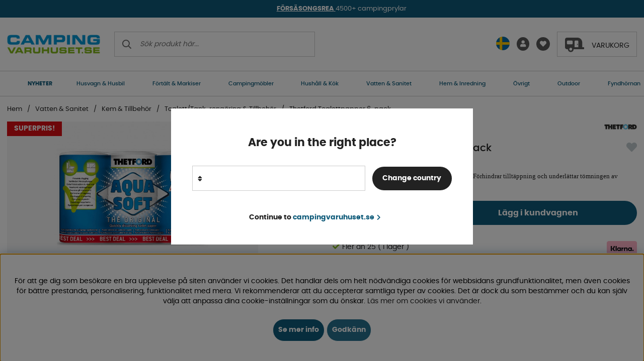

--- FILE ---
content_type: text/html; charset=UTF-8
request_url: https://www.campingvaruhuset.se/sv/thetford-toapapper-6-pack
body_size: 76633
content:
<!DOCTYPE html>
<html lang='SV'>
	<head>
		<script nonce="awRlIUlIdMIg8sbyhXLvpJyISWQsXxGJ3dJ7GHhNoiM" type="text/javascript"> var cm_active_categories = [1,2,3,4]; var cm_preactive_categories = []; var blocked_nodes = {}; var observer = new MutationObserver(function (mutations) { for(var i = 0; i < mutations.length; i++) { var _ref = mutations[i]; var addedNodes = _ref.addedNodes; for(var j = 0; j < addedNodes.length; j++) { var node = addedNodes[j]; if (node.nodeType === 1) { var src = node.src || ''; var type = node.type; var consent_type = ''; if (typeof node.attributes.consent_type !== 'undefined' && typeof node.attributes.consent_type.value !== 'undefined') consent_type = node.attributes.consent_type.value; if (blocked_content_type(consent_type)) { if (typeof blocked_nodes[consent_type] === 'undefined') blocked_nodes[consent_type] = []; var clone; if (node.tagName === 'SCRIPT') { clone = node.cloneNode(true); } else { clone = node; } clone.air_prev = node.previousElementSibling; clone.air_next = node.nextElementSibling; clone.air_parent = node.parentElement; blocked_nodes[consent_type].push(clone); if (node.tagName === 'SCRIPT') node.type = 'javascript/blocked'; node.parentElement.removeChild(node); var beforeScriptExecuteListener = function beforeScriptExecuteListener(event) { event.preventDefault(); }; node.addEventListener('beforescriptexecute', beforeScriptExecuteListener); } else { log_node(node, consent_type); } } } } }); observer.observe(document.documentElement, { childList: true, subtree: true }); var blocked_content_type = function blocked_content_type(consent_type) { var blocked = 0; if ((typeof(cm_active_categories) == "undefined" || cm_active_categories.includes(parseInt(consent_type))) && consent_type && !check_consent(consent_type, "") && consent_type > 1) blocked = 1; return blocked; }; var external_nodes = []; var internal_nodes = []; var inline_nodes = []; var log_node = function log_node(node, consent_type) { if (node.tagName === 'SCRIPT') { if (node.src && (node.src.indexOf(window.location.host) <= -1 || node.src.indexOf(window.location.host) > 10)) { external_nodes.push(node.src); } else if (node.src) { internal_nodes.push(node.src); } else { inline_nodes.push(node.innerHTML); } } }; document.addEventListener("DOMContentLoaded", function() { if (document.querySelector('#cookie_consent')) { init_cookie_consent(); } }); document.addEventListener("DOMContentLoaded", function() { let cookie_consent_wrapper = document.querySelector('#cookie_consent_manager_wrapper'); if(cookie_consent_wrapper){ /* If cookiebar is displayed we focus on this */ let cookie_consent = document.querySelector('#cookie_consent'); if(window.getComputedStyle(cookie_consent).display == 'block') { if(window.getComputedStyle(cookie_consent).position != 'fixed') { /* If the cookie bar styling is not yet loaded, we add position fixed to avoid unnecessary scrolling. */ window.cookie_consent.style.position = 'fixed'; } } /* If tabtrapping functions exsist we use them */ if (typeof(addTabTrapping)=== 'function' && typeof(removeTabTrapping)=== 'function'){ addTabTrapping(cookie_consent_wrapper); document.querySelector('#cookie_consent_manage').addEventListener("click", function(event){ removeTabTrapping(cookie_consent_wrapper); addTabTrapping(document.querySelector('#cookie_consent_manager')); }); document.querySelector('#cookie_consent_manager_confirm').addEventListener("click", function(event){ removeTabTrapping(document.querySelector('#cookie_consent_manager')); }); } if(window.getComputedStyle(cookie_consent).display == 'block') { cookie_consent.focus(); } } }); var init_cookie_consent = function init_cookie_consent(force) { var cookie_consent = get_cookie_consent("air_cookie_consent") || ""; var all_signed = 0; var consents = []; if (cookie_consent) { all_signed = 1; consents = JSON.parse(cookie_consent); var elements = document.querySelectorAll('#cookie_consent_manager input[type=checkbox]'); for (let element of elements) { if (typeof(consents[element.value]) == "undefined") all_signed = 0; } } else { var elements = document.querySelectorAll('#cookie_consent_manager input[type=checkbox][prechecked=true]'); for (let element of elements) { element.checked = true; } } if (!all_signed || force) { document.getElementById('cookie_consent').style.display = 'block'; var elements = document.querySelectorAll('#cookie_consent_manager input[type=checkbox]'); for (let element of elements) { if (consents[element.value]) element.checked = consents[element.value]; } init_acm_click_events(); } }; var init_acm_click_events = function() { document.getElementById("cookie_consent_manage").addEventListener("click", function () { let cookie_consent_manager = document.getElementById('cookie_consent_manager'); if (cookie_consent_manager) cookie_consent_manager.style.display = 'block'; let cookie_consent = document.getElementById('cookie_consent'); if (cookie_consent) cookie_consent.classList.add('managing'); document.querySelectorAll(".dimmer2").forEach(item => { item.addEventListener('click', event => { item.classList.add('active') }) }); }); document.getElementById("cookie_consent_manage_rec").addEventListener("click", function () { var elements = document.querySelectorAll('#cookie_consent_manager input[type=checkbox]'); for (let element of elements) { element.checked = true; } document.getElementById("cookie_consent_manager_confirm").dispatchEvent(new Event("click")); }); let cookie_consent_manager_accept = document.getElementById("cookie_consent_manager_accept"); if (cookie_consent_manager_accept) { cookie_consent_manager_accept.addEventListener("click", function () { cm_action(true); }); } document.getElementById("cookie_consent_manager_confirm").addEventListener("click", function () { cm_action(); }); document.querySelectorAll(".cookie_consent_manager_accept_req").forEach(item => { item.addEventListener('click', event => { cm_action(false); }) }); }; var cm_action = function(consent){ let cookie_consent = document.getElementById('cookie_consent'); if (cookie_consent) cookie_consent.style.display = 'none'; let cookie_consent_manager = document.getElementById('cookie_consent_manager'); if (cookie_consent_manager) cookie_consent_manager.style.display = 'none'; document.querySelectorAll(".dimmer2").forEach(item => { item.addEventListener('click', event => { item.classList.remove('active') }) }); var consents = {}; var elements = document.querySelectorAll('#cookie_consent_manager input[type=checkbox]'); for (let element of elements) { consents[element.value] = typeof(consent) !== "undefined" ? consent : element.checked; } consents[1] = true; var cookie_consents = JSON.stringify(consents); set_cookie_consent(cookie_consents); consent_action(cookie_consents); window.dispatchEvent(new Event("acm_change")); }; var set_cookie_consent = function set_cookie_consent(value) { var exdate = new Date(); exdate.setDate(exdate.getDate() + 30); document.cookie = "air_cookie_consent" + "=" + value + "; expires= " + exdate.toUTCString() + "; path=/" + (location.protocol === "https:" ? "; secure" : ""); }; var get_cookie_consent = function get_cookie_consent(name) { var nameEQ = name + "="; var ca = document.cookie.split('; '); for (let c of ca) { if (c.indexOf(nameEQ) === 0) return c.substring(nameEQ.length, c.length); } return null; }; var consent_action = function consent_action(cookie_consent) { var consent_data = JSON.parse(cookie_consent); for(var category_id in consent_data) { if (consent_data[category_id]) { approve_category(category_id); } } }; var approve_category = function(category_id) { if (typeof blocked_nodes[category_id] !== 'undefined') { for (let node of blocked_nodes[category_id]) { if (node.type == "text/javascript") { var script = document.createElement("script"); script.type = "text/javascript"; if (node.src) { script.src = node.src; } else if (node.innerHTML) { script.innerHTML = node.innerHTML; } document.getElementsByTagName("head")[0].appendChild(script); } else if (node.air_prev && node.air_parent) { cm_insertAfter(node, node.air_prev, node.air_parent); } else if (node.air_next && node.air_parent) { node.air_parent.insertBefore(node, node.air_next); } else if (node.air_parent) { node.air_parent.append(node); } } delete blocked_nodes[category_id]; } }; function cm_insertAfter(newNode, existingNode, parent) { parent.insertBefore(newNode, existingNode.nextSibling); } var check_consent = function check_consent(type, cookie_consent) { if (!type) return false; if (!cookie_consent) cookie_consent = get_cookie_consent("air_cookie_consent"); if (!cookie_consent) return (typeof(cm_preactive_categories) == "undefined" || cm_preactive_categories.includes(parseInt(type))); var consents = JSON.parse(cookie_consent); if (typeof(consents[type]) === 'undefined') return false; return consents[type]; }; </script>
		<title>Thetford Toalettpapper 6-pack | Köp hos Campingvaruhuset</title>
		<meta charset="utf-8" />
		<meta name="description" content="Ett supermjukt toalettpapper som löses upp snabbt. Förhindrar tilltäppning och underlättar tömningen av avfallstanken. ">
		<meta name="keywords" content="thetford, toalettpapper, 6-Pack, köp, hos, campingvaruhuset">
		<meta name="robots" content="INDEX, FOLLOW">
		<meta name="revisit-after" content="14 days" />
		<meta name="distribution" content="global" />
		<meta http-equiv="expires" content="0" />
		<meta name="theme-color" content="#000000" />
		<!-- disables Compatibility view IE -->
		<meta http-equiv="X-UA-Compatible" content="IE=9; IE=8; IE=7; IE=EDGE" />
		<!-- Responsive and mobile friendly stuff -->
		<meta name="HandheldFriendly" content="True" />
		<!--meta name="viewport" content="user-scalable=no, initial-scale=1.0, maximum-scale=5.0, width=device-width"-->
		<meta name="viewport" content="user-scalable=no, width=device-width, initial-scale=1.0" />
		<meta name="apple-mobile-web-app-capable" content="yes" />
		<link rel="canonical" href="https://www.campingvaruhuset.se/sv/thetford-toapapper-6-pack" />
		<link rel="alternate" hreflang="sv-se" href="https://www.campingvaruhuset.se/sv/thetford-toapapper-6-pack">
<link rel="alternate" hreflang="da-dk" href="https://www.campmarket.dk/dk/thetford-toalettpapper-6-pack">
<link rel="alternate" hreflang="fi-fi" href="https://www.campmarket.fi/fi/thetford-vessapaperi-6-rullan-paketti">
<link rel="alternate" hreflang="en" href="https://www.campmarket.com/en/thetford-toilet-paper-6-pack">
<link rel="alternate" hreflang="x-default" href="https://www.campmarket.com/en/thetford-toilet-paper-6-pack">
<link rel="alternate" hreflang="no-no" href="https://www.campmarket.no/no/thetford-toalettpapir-6-pakning">

		<meta property="og:description" content="Ett supermjukt toalettpapper som l&#246;ses upp snabbt. F&#246;rhindrar tillt&#228;ppning och underl..."/>
<meta property="og:image:width" content="200" />
<meta property="og:image:height" content="200" />
<meta property="og:image" content="https://www.campingvaruhuset.se/bilder/artiklar/69553.jpg?m=1741165742"/>
<meta property="og:title" content="Thetford Toalettpapper 6-pack"/>
<meta property="og:url" content="https://www.campingvaruhuset.se/sv/thetford-toapapper-6-pack"/>


		<link rel="apple-touch-icon" sizes="180x180" href="/themes/camping/design/bilder/favicon/apple-touch-icon.png" />
		<link rel="icon" type="image/png" sizes="32x32" href="/themes/camping/design/bilder/favicon/favicon-32x32.png" />
		<link rel="icon" type="image/png" sizes="16x16" href="/themes/camping/design/bilder/favicon/favicon-16x16.png" />
		<!--link rel="manifest" href="/themes/camping/design/bilder/favicon/site.webmanifest"-->
		<link rel="mask-icon" href="/themes/camping/design/bilder/favicon/safari-pinned-tab.svg" color="#5bbad5" />
		<link rel="shortcut icon" href="/themes/camping/design/bilder/favicon/favicon.ico" />
		<meta name="msapplication-TileColor" content="#00aba9" />
		<meta name="msapplication-config" content="/themes/camping/design/bilder/favicon/browserconfig.xml" />
		<meta name="theme-color" content="#ffffff" />

		<link
			rel="preload"
			as="font"
			href="/themes/camping/design/css/webfonts/poppins/poppins-regular-webfont.woff2"
			onload="this.rel='font'"
			crossorigin
		/>
		<link
			rel="preload"
			as="font"
			href="/themes/camping/design/css/webfonts/poppins/poppins-medium-webfont.woff2"
			onload="this.rel='font'"
			crossorigin
		/>
		<link
			rel="preload"
			as="font"
			href="/themes/camping/design/css/webfonts/poppins/poppins-bold-webfont.woff2"
			onload="this.rel='font'"
			crossorigin
		/>
		<link rel="preload" as="font" href="/themes/camping/design/css/webfonts/fa-light-300.woff2" onload="this.rel='font'" crossorigin />
		<link rel="preload" as="font" href="/themes/camping/design/css/webfonts/fa-regular-400.woff2" onload="this.rel='font'" crossorigin />
		<link rel="preload" as="font" href="/themes/camping/design/css/webfonts/fa-solid-900.woff2" onload="this.rel='font'" crossorigin />

		<script type="text/javascript">
			if (/MSIE \d|Trident.*rv:/.test(navigator.userAgent)) {
				document.write(
					'<script src="/themes/air_theme_x/design/script/ie11CustomProperties.js"><\/script><link rel="stylesheet" href="/themes/air_theme_x/design/css/ie.css">'
				);
			}
		</script>

		




<script nonce="awRlIUlIdMIg8sbyhXLvpJyISWQsXxGJ3dJ7GHhNoiM">/** FILE: /themes/default/design/script/jquery.min.3.4.1.js **/
!function(e,t){"use strict";"object"==typeof module&&"object"==typeof module.exports?module.exports=e.document?t(e,!0):function(e){if(!e.document)throw new Error("jQuery requires a window with a document");return t(e)}:t(e)}("undefined"!=typeof window?window:this,function(C,e){"use strict";var t=[],E=C.document,r=Object.getPrototypeOf,s=t.slice,g=t.concat,u=t.push,i=t.indexOf,n={},o=n.toString,v=n.hasOwnProperty,a=v.toString,l=a.call(Object),y={},m=function(e){return"function"==typeof e&&"number"!=typeof e.nodeType},x=function(e){return null!=e&&e===e.window},c={type:!0,src:!0,nonce:!0,noModule:!0};function b(e,t,n){var r,i,o=(n=n||E).createElement("script");if(o.text=e,t)for(r in c)(i=t[r]||t.getAttribute&&t.getAttribute(r))&&o.setAttribute(r,i);n.head.appendChild(o).parentNode.removeChild(o)}function w(e){return null==e?e+"":"object"==typeof e||"function"==typeof e?n[o.call(e)]||"object":typeof e}var f="3.4.1",k=function(e,t){return new k.fn.init(e,t)},p=/^[\s\uFEFF\xA0]+|[\s\uFEFF\xA0]+$/g;function d(e){var t=!!e&&"length"in e&&e.length,n=w(e);return!m(e)&&!x(e)&&("array"===n||0===t||"number"==typeof t&&0<t&&t-1 in e)}k.fn=k.prototype={jquery:f,constructor:k,length:0,toArray:function(){return s.call(this)},get:function(e){return null==e?s.call(this):e<0?this[e+this.length]:this[e]},pushStack:function(e){var t=k.merge(this.constructor(),e);return t.prevObject=this,t},each:function(e){return k.each(this,e)},map:function(n){return this.pushStack(k.map(this,function(e,t){return n.call(e,t,e)}))},slice:function(){return this.pushStack(s.apply(this,arguments))},first:function(){return this.eq(0)},last:function(){return this.eq(-1)},eq:function(e){var t=this.length,n=+e+(e<0?t:0);return this.pushStack(0<=n&&n<t?[this[n]]:[])},end:function(){return this.prevObject||this.constructor()},push:u,sort:t.sort,splice:t.splice},k.extend=k.fn.extend=function(){var e,t,n,r,i,o,a=arguments[0]||{},s=1,u=arguments.length,l=!1;for("boolean"==typeof a&&(l=a,a=arguments[s]||{},s++),"object"==typeof a||m(a)||(a={}),s===u&&(a=this,s--);s<u;s++)if(null!=(e=arguments[s]))for(t in e)r=e[t],"__proto__"!==t&&a!==r&&(l&&r&&(k.isPlainObject(r)||(i=Array.isArray(r)))?(n=a[t],o=i&&!Array.isArray(n)?[]:i||k.isPlainObject(n)?n:{},i=!1,a[t]=k.extend(l,o,r)):void 0!==r&&(a[t]=r));return a},k.extend({expando:"jQuery"+(f+Math.random()).replace(/\D/g,""),isReady:!0,error:function(e){throw new Error(e)},noop:function(){},isPlainObject:function(e){var t,n;return!(!e||"[object Object]"!==o.call(e))&&(!(t=r(e))||"function"==typeof(n=v.call(t,"constructor")&&t.constructor)&&a.call(n)===l)},isEmptyObject:function(e){var t;for(t in e)return!1;return!0},globalEval:function(e,t){b(e,{nonce:t&&t.nonce})},each:function(e,t){var n,r=0;if(d(e)){for(n=e.length;r<n;r++)if(!1===t.call(e[r],r,e[r]))break}else for(r in e)if(!1===t.call(e[r],r,e[r]))break;return e},trim:function(e){return null==e?"":(e+"").replace(p,"")},makeArray:function(e,t){var n=t||[];return null!=e&&(d(Object(e))?k.merge(n,"string"==typeof e?[e]:e):u.call(n,e)),n},inArray:function(e,t,n){return null==t?-1:i.call(t,e,n)},merge:function(e,t){for(var n=+t.length,r=0,i=e.length;r<n;r++)e[i++]=t[r];return e.length=i,e},grep:function(e,t,n){for(var r=[],i=0,o=e.length,a=!n;i<o;i++)!t(e[i],i)!==a&&r.push(e[i]);return r},map:function(e,t,n){var r,i,o=0,a=[];if(d(e))for(r=e.length;o<r;o++)null!=(i=t(e[o],o,n))&&a.push(i);else for(o in e)null!=(i=t(e[o],o,n))&&a.push(i);return g.apply([],a)},guid:1,support:y}),"function"==typeof Symbol&&(k.fn[Symbol.iterator]=t[Symbol.iterator]),k.each("Boolean Number String Function Array Date RegExp Object Error Symbol".split(" "),function(e,t){n["[object "+t+"]"]=t.toLowerCase()});var h=function(n){var e,d,b,o,i,h,f,g,w,u,l,T,C,a,E,v,s,c,y,k="sizzle"+1*new Date,m=n.document,S=0,r=0,p=ue(),x=ue(),N=ue(),A=ue(),D=function(e,t){return e===t&&(l=!0),0},j={}.hasOwnProperty,t=[],q=t.pop,L=t.push,H=t.push,O=t.slice,P=function(e,t){for(var n=0,r=e.length;n<r;n++)if(e[n]===t)return n;return-1},R="checked|selected|async|autofocus|autoplay|controls|defer|disabled|hidden|ismap|loop|multiple|open|readonly|required|scoped",M="[\\x20\\t\\r\\n\\f]",I="(?:\\\\.|[\\w-]|[^\0-\\xa0])+",W="\\["+M+"*("+I+")(?:"+M+"*([*^$|!~]?=)"+M+"*(?:'((?:\\\\.|[^\\\\'])*)'|\"((?:\\\\.|[^\\\\\"])*)\"|("+I+"))|)"+M+"*\\]",$=":("+I+")(?:\\((('((?:\\\\.|[^\\\\'])*)'|\"((?:\\\\.|[^\\\\\"])*)\")|((?:\\\\.|[^\\\\()[\\]]|"+W+")*)|.*)\\)|)",F=new RegExp(M+"+","g"),B=new RegExp("^"+M+"+|((?:^|[^\\\\])(?:\\\\.)*)"+M+"+$","g"),_=new RegExp("^"+M+"*,"+M+"*"),z=new RegExp("^"+M+"*([>+~]|"+M+")"+M+"*"),U=new RegExp(M+"|>"),X=new RegExp($),V=new RegExp("^"+I+"$"),G={ID:new RegExp("^#("+I+")"),CLASS:new RegExp("^\\.("+I+")"),TAG:new RegExp("^("+I+"|[*])"),ATTR:new RegExp("^"+W),PSEUDO:new RegExp("^"+$),CHILD:new RegExp("^:(only|first|last|nth|nth-last)-(child|of-type)(?:\\("+M+"*(even|odd|(([+-]|)(\\d*)n|)"+M+"*(?:([+-]|)"+M+"*(\\d+)|))"+M+"*\\)|)","i"),bool:new RegExp("^(?:"+R+")$","i"),needsContext:new RegExp("^"+M+"*[>+~]|:(even|odd|eq|gt|lt|nth|first|last)(?:\\("+M+"*((?:-\\d)?\\d*)"+M+"*\\)|)(?=[^-]|$)","i")},Y=/HTML$/i,Q=/^(?:input|select|textarea|button)$/i,J=/^h\d$/i,K=/^[^{]+\{\s*\[native \w/,Z=/^(?:#([\w-]+)|(\w+)|\.([\w-]+))$/,ee=/[+~]/,te=new RegExp("\\\\([\\da-f]{1,6}"+M+"?|("+M+")|.)","ig"),ne=function(e,t,n){var r="0x"+t-65536;return r!=r||n?t:r<0?String.fromCharCode(r+65536):String.fromCharCode(r>>10|55296,1023&r|56320)},re=/([\0-\x1f\x7f]|^-?\d)|^-$|[^\0-\x1f\x7f-\uFFFF\w-]/g,ie=function(e,t){return t?"\0"===e?"\ufffd":e.slice(0,-1)+"\\"+e.charCodeAt(e.length-1).toString(16)+" ":"\\"+e},oe=function(){T()},ae=be(function(e){return!0===e.disabled&&"fieldset"===e.nodeName.toLowerCase()},{dir:"parentNode",next:"legend"});try{H.apply(t=O.call(m.childNodes),m.childNodes),t[m.childNodes.length].nodeType}catch(e){H={apply:t.length?function(e,t){L.apply(e,O.call(t))}:function(e,t){var n=e.length,r=0;while(e[n++]=t[r++]);e.length=n-1}}}function se(t,e,n,r){var i,o,a,s,u,l,c,f=e&&e.ownerDocument,p=e?e.nodeType:9;if(n=n||[],"string"!=typeof t||!t||1!==p&&9!==p&&11!==p)return n;if(!r&&((e?e.ownerDocument||e:m)!==C&&T(e),e=e||C,E)){if(11!==p&&(u=Z.exec(t)))if(i=u[1]){if(9===p){if(!(a=e.getElementById(i)))return n;if(a.id===i)return n.push(a),n}else if(f&&(a=f.getElementById(i))&&y(e,a)&&a.id===i)return n.push(a),n}else{if(u[2])return H.apply(n,e.getElementsByTagName(t)),n;if((i=u[3])&&d.getElementsByClassName&&e.getElementsByClassName)return H.apply(n,e.getElementsByClassName(i)),n}if(d.qsa&&!A[t+" "]&&(!v||!v.test(t))&&(1!==p||"object"!==e.nodeName.toLowerCase())){if(c=t,f=e,1===p&&U.test(t)){(s=e.getAttribute("id"))?s=s.replace(re,ie):e.setAttribute("id",s=k),o=(l=h(t)).length;while(o--)l[o]="#"+s+" "+xe(l[o]);c=l.join(","),f=ee.test(t)&&ye(e.parentNode)||e}try{return H.apply(n,f.querySelectorAll(c)),n}catch(e){A(t,!0)}finally{s===k&&e.removeAttribute("id")}}}return g(t.replace(B,"$1"),e,n,r)}function ue(){var r=[];return function e(t,n){return r.push(t+" ")>b.cacheLength&&delete e[r.shift()],e[t+" "]=n}}function le(e){return e[k]=!0,e}function ce(e){var t=C.createElement("fieldset");try{return!!e(t)}catch(e){return!1}finally{t.parentNode&&t.parentNode.removeChild(t),t=null}}function fe(e,t){var n=e.split("|"),r=n.length;while(r--)b.attrHandle[n[r]]=t}function pe(e,t){var n=t&&e,r=n&&1===e.nodeType&&1===t.nodeType&&e.sourceIndex-t.sourceIndex;if(r)return r;if(n)while(n=n.nextSibling)if(n===t)return-1;return e?1:-1}function de(t){return function(e){return"input"===e.nodeName.toLowerCase()&&e.type===t}}function he(n){return function(e){var t=e.nodeName.toLowerCase();return("input"===t||"button"===t)&&e.type===n}}function ge(t){return function(e){return"form"in e?e.parentNode&&!1===e.disabled?"label"in e?"label"in e.parentNode?e.parentNode.disabled===t:e.disabled===t:e.isDisabled===t||e.isDisabled!==!t&&ae(e)===t:e.disabled===t:"label"in e&&e.disabled===t}}function ve(a){return le(function(o){return o=+o,le(function(e,t){var n,r=a([],e.length,o),i=r.length;while(i--)e[n=r[i]]&&(e[n]=!(t[n]=e[n]))})})}function ye(e){return e&&"undefined"!=typeof e.getElementsByTagName&&e}for(e in d=se.support={},i=se.isXML=function(e){var t=e.namespaceURI,n=(e.ownerDocument||e).documentElement;return!Y.test(t||n&&n.nodeName||"HTML")},T=se.setDocument=function(e){var t,n,r=e?e.ownerDocument||e:m;return r!==C&&9===r.nodeType&&r.documentElement&&(a=(C=r).documentElement,E=!i(C),m!==C&&(n=C.defaultView)&&n.top!==n&&(n.addEventListener?n.addEventListener("unload",oe,!1):n.attachEvent&&n.attachEvent("onunload",oe)),d.attributes=ce(function(e){return e.className="i",!e.getAttribute("className")}),d.getElementsByTagName=ce(function(e){return e.appendChild(C.createComment("")),!e.getElementsByTagName("*").length}),d.getElementsByClassName=K.test(C.getElementsByClassName),d.getById=ce(function(e){return a.appendChild(e).id=k,!C.getElementsByName||!C.getElementsByName(k).length}),d.getById?(b.filter.ID=function(e){var t=e.replace(te,ne);return function(e){return e.getAttribute("id")===t}},b.find.ID=function(e,t){if("undefined"!=typeof t.getElementById&&E){var n=t.getElementById(e);return n?[n]:[]}}):(b.filter.ID=function(e){var n=e.replace(te,ne);return function(e){var t="undefined"!=typeof e.getAttributeNode&&e.getAttributeNode("id");return t&&t.value===n}},b.find.ID=function(e,t){if("undefined"!=typeof t.getElementById&&E){var n,r,i,o=t.getElementById(e);if(o){if((n=o.getAttributeNode("id"))&&n.value===e)return[o];i=t.getElementsByName(e),r=0;while(o=i[r++])if((n=o.getAttributeNode("id"))&&n.value===e)return[o]}return[]}}),b.find.TAG=d.getElementsByTagName?function(e,t){return"undefined"!=typeof t.getElementsByTagName?t.getElementsByTagName(e):d.qsa?t.querySelectorAll(e):void 0}:function(e,t){var n,r=[],i=0,o=t.getElementsByTagName(e);if("*"===e){while(n=o[i++])1===n.nodeType&&r.push(n);return r}return o},b.find.CLASS=d.getElementsByClassName&&function(e,t){if("undefined"!=typeof t.getElementsByClassName&&E)return t.getElementsByClassName(e)},s=[],v=[],(d.qsa=K.test(C.querySelectorAll))&&(ce(function(e){a.appendChild(e).innerHTML="<a id='"+k+"'></a><select id='"+k+"-\r\\' msallowcapture=''><option selected=''></option></select>",e.querySelectorAll("[msallowcapture^='']").length&&v.push("[*^$]="+M+"*(?:''|\"\")"),e.querySelectorAll("[selected]").length||v.push("\\["+M+"*(?:value|"+R+")"),e.querySelectorAll("[id~="+k+"-]").length||v.push("~="),e.querySelectorAll(":checked").length||v.push(":checked"),e.querySelectorAll("a#"+k+"+*").length||v.push(".#.+[+~]")}),ce(function(e){e.innerHTML="<a href='' disabled='disabled'></a><select disabled='disabled'><option/></select>";var t=C.createElement("input");t.setAttribute("type","hidden"),e.appendChild(t).setAttribute("name","D"),e.querySelectorAll("[name=d]").length&&v.push("name"+M+"*[*^$|!~]?="),2!==e.querySelectorAll(":enabled").length&&v.push(":enabled",":disabled"),a.appendChild(e).disabled=!0,2!==e.querySelectorAll(":disabled").length&&v.push(":enabled",":disabled"),e.querySelectorAll("*,:x"),v.push(",.*:")})),(d.matchesSelector=K.test(c=a.matches||a.webkitMatchesSelector||a.mozMatchesSelector||a.oMatchesSelector||a.msMatchesSelector))&&ce(function(e){d.disconnectedMatch=c.call(e,"*"),c.call(e,"[s!='']:x"),s.push("!=",$)}),v=v.length&&new RegExp(v.join("|")),s=s.length&&new RegExp(s.join("|")),t=K.test(a.compareDocumentPosition),y=t||K.test(a.contains)?function(e,t){var n=9===e.nodeType?e.documentElement:e,r=t&&t.parentNode;return e===r||!(!r||1!==r.nodeType||!(n.contains?n.contains(r):e.compareDocumentPosition&&16&e.compareDocumentPosition(r)))}:function(e,t){if(t)while(t=t.parentNode)if(t===e)return!0;return!1},D=t?function(e,t){if(e===t)return l=!0,0;var n=!e.compareDocumentPosition-!t.compareDocumentPosition;return n||(1&(n=(e.ownerDocument||e)===(t.ownerDocument||t)?e.compareDocumentPosition(t):1)||!d.sortDetached&&t.compareDocumentPosition(e)===n?e===C||e.ownerDocument===m&&y(m,e)?-1:t===C||t.ownerDocument===m&&y(m,t)?1:u?P(u,e)-P(u,t):0:4&n?-1:1)}:function(e,t){if(e===t)return l=!0,0;var n,r=0,i=e.parentNode,o=t.parentNode,a=[e],s=[t];if(!i||!o)return e===C?-1:t===C?1:i?-1:o?1:u?P(u,e)-P(u,t):0;if(i===o)return pe(e,t);n=e;while(n=n.parentNode)a.unshift(n);n=t;while(n=n.parentNode)s.unshift(n);while(a[r]===s[r])r++;return r?pe(a[r],s[r]):a[r]===m?-1:s[r]===m?1:0}),C},se.matches=function(e,t){return se(e,null,null,t)},se.matchesSelector=function(e,t){if((e.ownerDocument||e)!==C&&T(e),d.matchesSelector&&E&&!A[t+" "]&&(!s||!s.test(t))&&(!v||!v.test(t)))try{var n=c.call(e,t);if(n||d.disconnectedMatch||e.document&&11!==e.document.nodeType)return n}catch(e){A(t,!0)}return 0<se(t,C,null,[e]).length},se.contains=function(e,t){return(e.ownerDocument||e)!==C&&T(e),y(e,t)},se.attr=function(e,t){(e.ownerDocument||e)!==C&&T(e);var n=b.attrHandle[t.toLowerCase()],r=n&&j.call(b.attrHandle,t.toLowerCase())?n(e,t,!E):void 0;return void 0!==r?r:d.attributes||!E?e.getAttribute(t):(r=e.getAttributeNode(t))&&r.specified?r.value:null},se.escape=function(e){return(e+"").replace(re,ie)},se.error=function(e){throw new Error("Syntax error, unrecognized expression: "+e)},se.uniqueSort=function(e){var t,n=[],r=0,i=0;if(l=!d.detectDuplicates,u=!d.sortStable&&e.slice(0),e.sort(D),l){while(t=e[i++])t===e[i]&&(r=n.push(i));while(r--)e.splice(n[r],1)}return u=null,e},o=se.getText=function(e){var t,n="",r=0,i=e.nodeType;if(i){if(1===i||9===i||11===i){if("string"==typeof e.textContent)return e.textContent;for(e=e.firstChild;e;e=e.nextSibling)n+=o(e)}else if(3===i||4===i)return e.nodeValue}else while(t=e[r++])n+=o(t);return n},(b=se.selectors={cacheLength:50,createPseudo:le,match:G,attrHandle:{},find:{},relative:{">":{dir:"parentNode",first:!0}," ":{dir:"parentNode"},"+":{dir:"previousSibling",first:!0},"~":{dir:"previousSibling"}},preFilter:{ATTR:function(e){return e[1]=e[1].replace(te,ne),e[3]=(e[3]||e[4]||e[5]||"").replace(te,ne),"~="===e[2]&&(e[3]=" "+e[3]+" "),e.slice(0,4)},CHILD:function(e){return e[1]=e[1].toLowerCase(),"nth"===e[1].slice(0,3)?(e[3]||se.error(e[0]),e[4]=+(e[4]?e[5]+(e[6]||1):2*("even"===e[3]||"odd"===e[3])),e[5]=+(e[7]+e[8]||"odd"===e[3])):e[3]&&se.error(e[0]),e},PSEUDO:function(e){var t,n=!e[6]&&e[2];return G.CHILD.test(e[0])?null:(e[3]?e[2]=e[4]||e[5]||"":n&&X.test(n)&&(t=h(n,!0))&&(t=n.indexOf(")",n.length-t)-n.length)&&(e[0]=e[0].slice(0,t),e[2]=n.slice(0,t)),e.slice(0,3))}},filter:{TAG:function(e){var t=e.replace(te,ne).toLowerCase();return"*"===e?function(){return!0}:function(e){return e.nodeName&&e.nodeName.toLowerCase()===t}},CLASS:function(e){var t=p[e+" "];return t||(t=new RegExp("(^|"+M+")"+e+"("+M+"|$)"))&&p(e,function(e){return t.test("string"==typeof e.className&&e.className||"undefined"!=typeof e.getAttribute&&e.getAttribute("class")||"")})},ATTR:function(n,r,i){return function(e){var t=se.attr(e,n);return null==t?"!="===r:!r||(t+="","="===r?t===i:"!="===r?t!==i:"^="===r?i&&0===t.indexOf(i):"*="===r?i&&-1<t.indexOf(i):"$="===r?i&&t.slice(-i.length)===i:"~="===r?-1<(" "+t.replace(F," ")+" ").indexOf(i):"|="===r&&(t===i||t.slice(0,i.length+1)===i+"-"))}},CHILD:function(h,e,t,g,v){var y="nth"!==h.slice(0,3),m="last"!==h.slice(-4),x="of-type"===e;return 1===g&&0===v?function(e){return!!e.parentNode}:function(e,t,n){var r,i,o,a,s,u,l=y!==m?"nextSibling":"previousSibling",c=e.parentNode,f=x&&e.nodeName.toLowerCase(),p=!n&&!x,d=!1;if(c){if(y){while(l){a=e;while(a=a[l])if(x?a.nodeName.toLowerCase()===f:1===a.nodeType)return!1;u=l="only"===h&&!u&&"nextSibling"}return!0}if(u=[m?c.firstChild:c.lastChild],m&&p){d=(s=(r=(i=(o=(a=c)[k]||(a[k]={}))[a.uniqueID]||(o[a.uniqueID]={}))[h]||[])[0]===S&&r[1])&&r[2],a=s&&c.childNodes[s];while(a=++s&&a&&a[l]||(d=s=0)||u.pop())if(1===a.nodeType&&++d&&a===e){i[h]=[S,s,d];break}}else if(p&&(d=s=(r=(i=(o=(a=e)[k]||(a[k]={}))[a.uniqueID]||(o[a.uniqueID]={}))[h]||[])[0]===S&&r[1]),!1===d)while(a=++s&&a&&a[l]||(d=s=0)||u.pop())if((x?a.nodeName.toLowerCase()===f:1===a.nodeType)&&++d&&(p&&((i=(o=a[k]||(a[k]={}))[a.uniqueID]||(o[a.uniqueID]={}))[h]=[S,d]),a===e))break;return(d-=v)===g||d%g==0&&0<=d/g}}},PSEUDO:function(e,o){var t,a=b.pseudos[e]||b.setFilters[e.toLowerCase()]||se.error("unsupported pseudo: "+e);return a[k]?a(o):1<a.length?(t=[e,e,"",o],b.setFilters.hasOwnProperty(e.toLowerCase())?le(function(e,t){var n,r=a(e,o),i=r.length;while(i--)e[n=P(e,r[i])]=!(t[n]=r[i])}):function(e){return a(e,0,t)}):a}},pseudos:{not:le(function(e){var r=[],i=[],s=f(e.replace(B,"$1"));return s[k]?le(function(e,t,n,r){var i,o=s(e,null,r,[]),a=e.length;while(a--)(i=o[a])&&(e[a]=!(t[a]=i))}):function(e,t,n){return r[0]=e,s(r,null,n,i),r[0]=null,!i.pop()}}),has:le(function(t){return function(e){return 0<se(t,e).length}}),contains:le(function(t){return t=t.replace(te,ne),function(e){return-1<(e.textContent||o(e)).indexOf(t)}}),lang:le(function(n){return V.test(n||"")||se.error("unsupported lang: "+n),n=n.replace(te,ne).toLowerCase(),function(e){var t;do{if(t=E?e.lang:e.getAttribute("xml:lang")||e.getAttribute("lang"))return(t=t.toLowerCase())===n||0===t.indexOf(n+"-")}while((e=e.parentNode)&&1===e.nodeType);return!1}}),target:function(e){var t=n.location&&n.location.hash;return t&&t.slice(1)===e.id},root:function(e){return e===a},focus:function(e){return e===C.activeElement&&(!C.hasFocus||C.hasFocus())&&!!(e.type||e.href||~e.tabIndex)},enabled:ge(!1),disabled:ge(!0),checked:function(e){var t=e.nodeName.toLowerCase();return"input"===t&&!!e.checked||"option"===t&&!!e.selected},selected:function(e){return e.parentNode&&e.parentNode.selectedIndex,!0===e.selected},empty:function(e){for(e=e.firstChild;e;e=e.nextSibling)if(e.nodeType<6)return!1;return!0},parent:function(e){return!b.pseudos.empty(e)},header:function(e){return J.test(e.nodeName)},input:function(e){return Q.test(e.nodeName)},button:function(e){var t=e.nodeName.toLowerCase();return"input"===t&&"button"===e.type||"button"===t},text:function(e){var t;return"input"===e.nodeName.toLowerCase()&&"text"===e.type&&(null==(t=e.getAttribute("type"))||"text"===t.toLowerCase())},first:ve(function(){return[0]}),last:ve(function(e,t){return[t-1]}),eq:ve(function(e,t,n){return[n<0?n+t:n]}),even:ve(function(e,t){for(var n=0;n<t;n+=2)e.push(n);return e}),odd:ve(function(e,t){for(var n=1;n<t;n+=2)e.push(n);return e}),lt:ve(function(e,t,n){for(var r=n<0?n+t:t<n?t:n;0<=--r;)e.push(r);return e}),gt:ve(function(e,t,n){for(var r=n<0?n+t:n;++r<t;)e.push(r);return e})}}).pseudos.nth=b.pseudos.eq,{radio:!0,checkbox:!0,file:!0,password:!0,image:!0})b.pseudos[e]=de(e);for(e in{submit:!0,reset:!0})b.pseudos[e]=he(e);function me(){}function xe(e){for(var t=0,n=e.length,r="";t<n;t++)r+=e[t].value;return r}function be(s,e,t){var u=e.dir,l=e.next,c=l||u,f=t&&"parentNode"===c,p=r++;return e.first?function(e,t,n){while(e=e[u])if(1===e.nodeType||f)return s(e,t,n);return!1}:function(e,t,n){var r,i,o,a=[S,p];if(n){while(e=e[u])if((1===e.nodeType||f)&&s(e,t,n))return!0}else while(e=e[u])if(1===e.nodeType||f)if(i=(o=e[k]||(e[k]={}))[e.uniqueID]||(o[e.uniqueID]={}),l&&l===e.nodeName.toLowerCase())e=e[u]||e;else{if((r=i[c])&&r[0]===S&&r[1]===p)return a[2]=r[2];if((i[c]=a)[2]=s(e,t,n))return!0}return!1}}function we(i){return 1<i.length?function(e,t,n){var r=i.length;while(r--)if(!i[r](e,t,n))return!1;return!0}:i[0]}function Te(e,t,n,r,i){for(var o,a=[],s=0,u=e.length,l=null!=t;s<u;s++)(o=e[s])&&(n&&!n(o,r,i)||(a.push(o),l&&t.push(s)));return a}function Ce(d,h,g,v,y,e){return v&&!v[k]&&(v=Ce(v)),y&&!y[k]&&(y=Ce(y,e)),le(function(e,t,n,r){var i,o,a,s=[],u=[],l=t.length,c=e||function(e,t,n){for(var r=0,i=t.length;r<i;r++)se(e,t[r],n);return n}(h||"*",n.nodeType?[n]:n,[]),f=!d||!e&&h?c:Te(c,s,d,n,r),p=g?y||(e?d:l||v)?[]:t:f;if(g&&g(f,p,n,r),v){i=Te(p,u),v(i,[],n,r),o=i.length;while(o--)(a=i[o])&&(p[u[o]]=!(f[u[o]]=a))}if(e){if(y||d){if(y){i=[],o=p.length;while(o--)(a=p[o])&&i.push(f[o]=a);y(null,p=[],i,r)}o=p.length;while(o--)(a=p[o])&&-1<(i=y?P(e,a):s[o])&&(e[i]=!(t[i]=a))}}else p=Te(p===t?p.splice(l,p.length):p),y?y(null,t,p,r):H.apply(t,p)})}function Ee(e){for(var i,t,n,r=e.length,o=b.relative[e[0].type],a=o||b.relative[" "],s=o?1:0,u=be(function(e){return e===i},a,!0),l=be(function(e){return-1<P(i,e)},a,!0),c=[function(e,t,n){var r=!o&&(n||t!==w)||((i=t).nodeType?u(e,t,n):l(e,t,n));return i=null,r}];s<r;s++)if(t=b.relative[e[s].type])c=[be(we(c),t)];else{if((t=b.filter[e[s].type].apply(null,e[s].matches))[k]){for(n=++s;n<r;n++)if(b.relative[e[n].type])break;return Ce(1<s&&we(c),1<s&&xe(e.slice(0,s-1).concat({value:" "===e[s-2].type?"*":""})).replace(B,"$1"),t,s<n&&Ee(e.slice(s,n)),n<r&&Ee(e=e.slice(n)),n<r&&xe(e))}c.push(t)}return we(c)}return me.prototype=b.filters=b.pseudos,b.setFilters=new me,h=se.tokenize=function(e,t){var n,r,i,o,a,s,u,l=x[e+" "];if(l)return t?0:l.slice(0);a=e,s=[],u=b.preFilter;while(a){for(o in n&&!(r=_.exec(a))||(r&&(a=a.slice(r[0].length)||a),s.push(i=[])),n=!1,(r=z.exec(a))&&(n=r.shift(),i.push({value:n,type:r[0].replace(B," ")}),a=a.slice(n.length)),b.filter)!(r=G[o].exec(a))||u[o]&&!(r=u[o](r))||(n=r.shift(),i.push({value:n,type:o,matches:r}),a=a.slice(n.length));if(!n)break}return t?a.length:a?se.error(e):x(e,s).slice(0)},f=se.compile=function(e,t){var n,v,y,m,x,r,i=[],o=[],a=N[e+" "];if(!a){t||(t=h(e)),n=t.length;while(n--)(a=Ee(t[n]))[k]?i.push(a):o.push(a);(a=N(e,(v=o,m=0<(y=i).length,x=0<v.length,r=function(e,t,n,r,i){var o,a,s,u=0,l="0",c=e&&[],f=[],p=w,d=e||x&&b.find.TAG("*",i),h=S+=null==p?1:Math.random()||.1,g=d.length;for(i&&(w=t===C||t||i);l!==g&&null!=(o=d[l]);l++){if(x&&o){a=0,t||o.ownerDocument===C||(T(o),n=!E);while(s=v[a++])if(s(o,t||C,n)){r.push(o);break}i&&(S=h)}m&&((o=!s&&o)&&u--,e&&c.push(o))}if(u+=l,m&&l!==u){a=0;while(s=y[a++])s(c,f,t,n);if(e){if(0<u)while(l--)c[l]||f[l]||(f[l]=q.call(r));f=Te(f)}H.apply(r,f),i&&!e&&0<f.length&&1<u+y.length&&se.uniqueSort(r)}return i&&(S=h,w=p),c},m?le(r):r))).selector=e}return a},g=se.select=function(e,t,n,r){var i,o,a,s,u,l="function"==typeof e&&e,c=!r&&h(e=l.selector||e);if(n=n||[],1===c.length){if(2<(o=c[0]=c[0].slice(0)).length&&"ID"===(a=o[0]).type&&9===t.nodeType&&E&&b.relative[o[1].type]){if(!(t=(b.find.ID(a.matches[0].replace(te,ne),t)||[])[0]))return n;l&&(t=t.parentNode),e=e.slice(o.shift().value.length)}i=G.needsContext.test(e)?0:o.length;while(i--){if(a=o[i],b.relative[s=a.type])break;if((u=b.find[s])&&(r=u(a.matches[0].replace(te,ne),ee.test(o[0].type)&&ye(t.parentNode)||t))){if(o.splice(i,1),!(e=r.length&&xe(o)))return H.apply(n,r),n;break}}}return(l||f(e,c))(r,t,!E,n,!t||ee.test(e)&&ye(t.parentNode)||t),n},d.sortStable=k.split("").sort(D).join("")===k,d.detectDuplicates=!!l,T(),d.sortDetached=ce(function(e){return 1&e.compareDocumentPosition(C.createElement("fieldset"))}),ce(function(e){return e.innerHTML="<a href='#'></a>","#"===e.firstChild.getAttribute("href")})||fe("type|href|height|width",function(e,t,n){if(!n)return e.getAttribute(t,"type"===t.toLowerCase()?1:2)}),d.attributes&&ce(function(e){return e.innerHTML="<input/>",e.firstChild.setAttribute("value",""),""===e.firstChild.getAttribute("value")})||fe("value",function(e,t,n){if(!n&&"input"===e.nodeName.toLowerCase())return e.defaultValue}),ce(function(e){return null==e.getAttribute("disabled")})||fe(R,function(e,t,n){var r;if(!n)return!0===e[t]?t.toLowerCase():(r=e.getAttributeNode(t))&&r.specified?r.value:null}),se}(C);k.find=h,k.expr=h.selectors,k.expr[":"]=k.expr.pseudos,k.uniqueSort=k.unique=h.uniqueSort,k.text=h.getText,k.isXMLDoc=h.isXML,k.contains=h.contains,k.escapeSelector=h.escape;var T=function(e,t,n){var r=[],i=void 0!==n;while((e=e[t])&&9!==e.nodeType)if(1===e.nodeType){if(i&&k(e).is(n))break;r.push(e)}return r},S=function(e,t){for(var n=[];e;e=e.nextSibling)1===e.nodeType&&e!==t&&n.push(e);return n},N=k.expr.match.needsContext;function A(e,t){return e.nodeName&&e.nodeName.toLowerCase()===t.toLowerCase()}var D=/^<([a-z][^\/\0>:\x20\t\r\n\f]*)[\x20\t\r\n\f]*\/?>(?:<\/\1>|)$/i;function j(e,n,r){return m(n)?k.grep(e,function(e,t){return!!n.call(e,t,e)!==r}):n.nodeType?k.grep(e,function(e){return e===n!==r}):"string"!=typeof n?k.grep(e,function(e){return-1<i.call(n,e)!==r}):k.filter(n,e,r)}k.filter=function(e,t,n){var r=t[0];return n&&(e=":not("+e+")"),1===t.length&&1===r.nodeType?k.find.matchesSelector(r,e)?[r]:[]:k.find.matches(e,k.grep(t,function(e){return 1===e.nodeType}))},k.fn.extend({find:function(e){var t,n,r=this.length,i=this;if("string"!=typeof e)return this.pushStack(k(e).filter(function(){for(t=0;t<r;t++)if(k.contains(i[t],this))return!0}));for(n=this.pushStack([]),t=0;t<r;t++)k.find(e,i[t],n);return 1<r?k.uniqueSort(n):n},filter:function(e){return this.pushStack(j(this,e||[],!1))},not:function(e){return this.pushStack(j(this,e||[],!0))},is:function(e){return!!j(this,"string"==typeof e&&N.test(e)?k(e):e||[],!1).length}});var q,L=/^(?:\s*(<[\w\W]+>)[^>]*|#([\w-]+))$/;(k.fn.init=function(e,t,n){var r,i;if(!e)return this;if(n=n||q,"string"==typeof e){if(!(r="<"===e[0]&&">"===e[e.length-1]&&3<=e.length?[null,e,null]:L.exec(e))||!r[1]&&t)return!t||t.jquery?(t||n).find(e):this.constructor(t).find(e);if(r[1]){if(t=t instanceof k?t[0]:t,k.merge(this,k.parseHTML(r[1],t&&t.nodeType?t.ownerDocument||t:E,!0)),D.test(r[1])&&k.isPlainObject(t))for(r in t)m(this[r])?this[r](t[r]):this.attr(r,t[r]);return this}return(i=E.getElementById(r[2]))&&(this[0]=i,this.length=1),this}return e.nodeType?(this[0]=e,this.length=1,this):m(e)?void 0!==n.ready?n.ready(e):e(k):k.makeArray(e,this)}).prototype=k.fn,q=k(E);var H=/^(?:parents|prev(?:Until|All))/,O={children:!0,contents:!0,next:!0,prev:!0};function P(e,t){while((e=e[t])&&1!==e.nodeType);return e}k.fn.extend({has:function(e){var t=k(e,this),n=t.length;return this.filter(function(){for(var e=0;e<n;e++)if(k.contains(this,t[e]))return!0})},closest:function(e,t){var n,r=0,i=this.length,o=[],a="string"!=typeof e&&k(e);if(!N.test(e))for(;r<i;r++)for(n=this[r];n&&n!==t;n=n.parentNode)if(n.nodeType<11&&(a?-1<a.index(n):1===n.nodeType&&k.find.matchesSelector(n,e))){o.push(n);break}return this.pushStack(1<o.length?k.uniqueSort(o):o)},index:function(e){return e?"string"==typeof e?i.call(k(e),this[0]):i.call(this,e.jquery?e[0]:e):this[0]&&this[0].parentNode?this.first().prevAll().length:-1},add:function(e,t){return this.pushStack(k.uniqueSort(k.merge(this.get(),k(e,t))))},addBack:function(e){return this.add(null==e?this.prevObject:this.prevObject.filter(e))}}),k.each({parent:function(e){var t=e.parentNode;return t&&11!==t.nodeType?t:null},parents:function(e){return T(e,"parentNode")},parentsUntil:function(e,t,n){return T(e,"parentNode",n)},next:function(e){return P(e,"nextSibling")},prev:function(e){return P(e,"previousSibling")},nextAll:function(e){return T(e,"nextSibling")},prevAll:function(e){return T(e,"previousSibling")},nextUntil:function(e,t,n){return T(e,"nextSibling",n)},prevUntil:function(e,t,n){return T(e,"previousSibling",n)},siblings:function(e){return S((e.parentNode||{}).firstChild,e)},children:function(e){return S(e.firstChild)},contents:function(e){return"undefined"!=typeof e.contentDocument?e.contentDocument:(A(e,"template")&&(e=e.content||e),k.merge([],e.childNodes))}},function(r,i){k.fn[r]=function(e,t){var n=k.map(this,i,e);return"Until"!==r.slice(-5)&&(t=e),t&&"string"==typeof t&&(n=k.filter(t,n)),1<this.length&&(O[r]||k.uniqueSort(n),H.test(r)&&n.reverse()),this.pushStack(n)}});var R=/[^\x20\t\r\n\f]+/g;function M(e){return e}function I(e){throw e}function W(e,t,n,r){var i;try{e&&m(i=e.promise)?i.call(e).done(t).fail(n):e&&m(i=e.then)?i.call(e,t,n):t.apply(void 0,[e].slice(r))}catch(e){n.apply(void 0,[e])}}k.Callbacks=function(r){var e,n;r="string"==typeof r?(e=r,n={},k.each(e.match(R)||[],function(e,t){n[t]=!0}),n):k.extend({},r);var i,t,o,a,s=[],u=[],l=-1,c=function(){for(a=a||r.once,o=i=!0;u.length;l=-1){t=u.shift();while(++l<s.length)!1===s[l].apply(t[0],t[1])&&r.stopOnFalse&&(l=s.length,t=!1)}r.memory||(t=!1),i=!1,a&&(s=t?[]:"")},f={add:function(){return s&&(t&&!i&&(l=s.length-1,u.push(t)),function n(e){k.each(e,function(e,t){m(t)?r.unique&&f.has(t)||s.push(t):t&&t.length&&"string"!==w(t)&&n(t)})}(arguments),t&&!i&&c()),this},remove:function(){return k.each(arguments,function(e,t){var n;while(-1<(n=k.inArray(t,s,n)))s.splice(n,1),n<=l&&l--}),this},has:function(e){return e?-1<k.inArray(e,s):0<s.length},empty:function(){return s&&(s=[]),this},disable:function(){return a=u=[],s=t="",this},disabled:function(){return!s},lock:function(){return a=u=[],t||i||(s=t=""),this},locked:function(){return!!a},fireWith:function(e,t){return a||(t=[e,(t=t||[]).slice?t.slice():t],u.push(t),i||c()),this},fire:function(){return f.fireWith(this,arguments),this},fired:function(){return!!o}};return f},k.extend({Deferred:function(e){var o=[["notify","progress",k.Callbacks("memory"),k.Callbacks("memory"),2],["resolve","done",k.Callbacks("once memory"),k.Callbacks("once memory"),0,"resolved"],["reject","fail",k.Callbacks("once memory"),k.Callbacks("once memory"),1,"rejected"]],i="pending",a={state:function(){return i},always:function(){return s.done(arguments).fail(arguments),this},"catch":function(e){return a.then(null,e)},pipe:function(){var i=arguments;return k.Deferred(function(r){k.each(o,function(e,t){var n=m(i[t[4]])&&i[t[4]];s[t[1]](function(){var e=n&&n.apply(this,arguments);e&&m(e.promise)?e.promise().progress(r.notify).done(r.resolve).fail(r.reject):r[t[0]+"With"](this,n?[e]:arguments)})}),i=null}).promise()},then:function(t,n,r){var u=0;function l(i,o,a,s){return function(){var n=this,r=arguments,e=function(){var e,t;if(!(i<u)){if((e=a.apply(n,r))===o.promise())throw new TypeError("Thenable self-resolution");t=e&&("object"==typeof e||"function"==typeof e)&&e.then,m(t)?s?t.call(e,l(u,o,M,s),l(u,o,I,s)):(u++,t.call(e,l(u,o,M,s),l(u,o,I,s),l(u,o,M,o.notifyWith))):(a!==M&&(n=void 0,r=[e]),(s||o.resolveWith)(n,r))}},t=s?e:function(){try{e()}catch(e){k.Deferred.exceptionHook&&k.Deferred.exceptionHook(e,t.stackTrace),u<=i+1&&(a!==I&&(n=void 0,r=[e]),o.rejectWith(n,r))}};i?t():(k.Deferred.getStackHook&&(t.stackTrace=k.Deferred.getStackHook()),C.setTimeout(t))}}return k.Deferred(function(e){o[0][3].add(l(0,e,m(r)?r:M,e.notifyWith)),o[1][3].add(l(0,e,m(t)?t:M)),o[2][3].add(l(0,e,m(n)?n:I))}).promise()},promise:function(e){return null!=e?k.extend(e,a):a}},s={};return k.each(o,function(e,t){var n=t[2],r=t[5];a[t[1]]=n.add,r&&n.add(function(){i=r},o[3-e][2].disable,o[3-e][3].disable,o[0][2].lock,o[0][3].lock),n.add(t[3].fire),s[t[0]]=function(){return s[t[0]+"With"](this===s?void 0:this,arguments),this},s[t[0]+"With"]=n.fireWith}),a.promise(s),e&&e.call(s,s),s},when:function(e){var n=arguments.length,t=n,r=Array(t),i=s.call(arguments),o=k.Deferred(),a=function(t){return function(e){r[t]=this,i[t]=1<arguments.length?s.call(arguments):e,--n||o.resolveWith(r,i)}};if(n<=1&&(W(e,o.done(a(t)).resolve,o.reject,!n),"pending"===o.state()||m(i[t]&&i[t].then)))return o.then();while(t--)W(i[t],a(t),o.reject);return o.promise()}});var $=/^(Eval|Internal|Range|Reference|Syntax|Type|URI)Error$/;k.Deferred.exceptionHook=function(e,t){C.console&&C.console.warn&&e&&$.test(e.name)&&C.console.warn("jQuery.Deferred exception: "+e.message,e.stack,t)},k.readyException=function(e){C.setTimeout(function(){throw e})};var F=k.Deferred();function B(){E.removeEventListener("DOMContentLoaded",B),C.removeEventListener("load",B),k.ready()}k.fn.ready=function(e){return F.then(e)["catch"](function(e){k.readyException(e)}),this},k.extend({isReady:!1,readyWait:1,ready:function(e){(!0===e?--k.readyWait:k.isReady)||(k.isReady=!0)!==e&&0<--k.readyWait||F.resolveWith(E,[k])}}),k.ready.then=F.then,"complete"===E.readyState||"loading"!==E.readyState&&!E.documentElement.doScroll?C.setTimeout(k.ready):(E.addEventListener("DOMContentLoaded",B),C.addEventListener("load",B));var _=function(e,t,n,r,i,o,a){var s=0,u=e.length,l=null==n;if("object"===w(n))for(s in i=!0,n)_(e,t,s,n[s],!0,o,a);else if(void 0!==r&&(i=!0,m(r)||(a=!0),l&&(a?(t.call(e,r),t=null):(l=t,t=function(e,t,n){return l.call(k(e),n)})),t))for(;s<u;s++)t(e[s],n,a?r:r.call(e[s],s,t(e[s],n)));return i?e:l?t.call(e):u?t(e[0],n):o},z=/^-ms-/,U=/-([a-z])/g;function X(e,t){return t.toUpperCase()}function V(e){return e.replace(z,"ms-").replace(U,X)}var G=function(e){return 1===e.nodeType||9===e.nodeType||!+e.nodeType};function Y(){this.expando=k.expando+Y.uid++}Y.uid=1,Y.prototype={cache:function(e){var t=e[this.expando];return t||(t={},G(e)&&(e.nodeType?e[this.expando]=t:Object.defineProperty(e,this.expando,{value:t,configurable:!0}))),t},set:function(e,t,n){var r,i=this.cache(e);if("string"==typeof t)i[V(t)]=n;else for(r in t)i[V(r)]=t[r];return i},get:function(e,t){return void 0===t?this.cache(e):e[this.expando]&&e[this.expando][V(t)]},access:function(e,t,n){return void 0===t||t&&"string"==typeof t&&void 0===n?this.get(e,t):(this.set(e,t,n),void 0!==n?n:t)},remove:function(e,t){var n,r=e[this.expando];if(void 0!==r){if(void 0!==t){n=(t=Array.isArray(t)?t.map(V):(t=V(t))in r?[t]:t.match(R)||[]).length;while(n--)delete r[t[n]]}(void 0===t||k.isEmptyObject(r))&&(e.nodeType?e[this.expando]=void 0:delete e[this.expando])}},hasData:function(e){var t=e[this.expando];return void 0!==t&&!k.isEmptyObject(t)}};var Q=new Y,J=new Y,K=/^(?:\{[\w\W]*\}|\[[\w\W]*\])$/,Z=/[A-Z]/g;function ee(e,t,n){var r,i;if(void 0===n&&1===e.nodeType)if(r="data-"+t.replace(Z,"-$&").toLowerCase(),"string"==typeof(n=e.getAttribute(r))){try{n="true"===(i=n)||"false"!==i&&("null"===i?null:i===+i+""?+i:K.test(i)?JSON.parse(i):i)}catch(e){}J.set(e,t,n)}else n=void 0;return n}k.extend({hasData:function(e){return J.hasData(e)||Q.hasData(e)},data:function(e,t,n){return J.access(e,t,n)},removeData:function(e,t){J.remove(e,t)},_data:function(e,t,n){return Q.access(e,t,n)},_removeData:function(e,t){Q.remove(e,t)}}),k.fn.extend({data:function(n,e){var t,r,i,o=this[0],a=o&&o.attributes;if(void 0===n){if(this.length&&(i=J.get(o),1===o.nodeType&&!Q.get(o,"hasDataAttrs"))){t=a.length;while(t--)a[t]&&0===(r=a[t].name).indexOf("data-")&&(r=V(r.slice(5)),ee(o,r,i[r]));Q.set(o,"hasDataAttrs",!0)}return i}return"object"==typeof n?this.each(function(){J.set(this,n)}):_(this,function(e){var t;if(o&&void 0===e)return void 0!==(t=J.get(o,n))?t:void 0!==(t=ee(o,n))?t:void 0;this.each(function(){J.set(this,n,e)})},null,e,1<arguments.length,null,!0)},removeData:function(e){return this.each(function(){J.remove(this,e)})}}),k.extend({queue:function(e,t,n){var r;if(e)return t=(t||"fx")+"queue",r=Q.get(e,t),n&&(!r||Array.isArray(n)?r=Q.access(e,t,k.makeArray(n)):r.push(n)),r||[]},dequeue:function(e,t){t=t||"fx";var n=k.queue(e,t),r=n.length,i=n.shift(),o=k._queueHooks(e,t);"inprogress"===i&&(i=n.shift(),r--),i&&("fx"===t&&n.unshift("inprogress"),delete o.stop,i.call(e,function(){k.dequeue(e,t)},o)),!r&&o&&o.empty.fire()},_queueHooks:function(e,t){var n=t+"queueHooks";return Q.get(e,n)||Q.access(e,n,{empty:k.Callbacks("once memory").add(function(){Q.remove(e,[t+"queue",n])})})}}),k.fn.extend({queue:function(t,n){var e=2;return"string"!=typeof t&&(n=t,t="fx",e--),arguments.length<e?k.queue(this[0],t):void 0===n?this:this.each(function(){var e=k.queue(this,t,n);k._queueHooks(this,t),"fx"===t&&"inprogress"!==e[0]&&k.dequeue(this,t)})},dequeue:function(e){return this.each(function(){k.dequeue(this,e)})},clearQueue:function(e){return this.queue(e||"fx",[])},promise:function(e,t){var n,r=1,i=k.Deferred(),o=this,a=this.length,s=function(){--r||i.resolveWith(o,[o])};"string"!=typeof e&&(t=e,e=void 0),e=e||"fx";while(a--)(n=Q.get(o[a],e+"queueHooks"))&&n.empty&&(r++,n.empty.add(s));return s(),i.promise(t)}});var te=/[+-]?(?:\d*\.|)\d+(?:[eE][+-]?\d+|)/.source,ne=new RegExp("^(?:([+-])=|)("+te+")([a-z%]*)$","i"),re=["Top","Right","Bottom","Left"],ie=E.documentElement,oe=function(e){return k.contains(e.ownerDocument,e)},ae={composed:!0};ie.getRootNode&&(oe=function(e){return k.contains(e.ownerDocument,e)||e.getRootNode(ae)===e.ownerDocument});var se=function(e,t){return"none"===(e=t||e).style.display||""===e.style.display&&oe(e)&&"none"===k.css(e,"display")},ue=function(e,t,n,r){var i,o,a={};for(o in t)a[o]=e.style[o],e.style[o]=t[o];for(o in i=n.apply(e,r||[]),t)e.style[o]=a[o];return i};function le(e,t,n,r){var i,o,a=20,s=r?function(){return r.cur()}:function(){return k.css(e,t,"")},u=s(),l=n&&n[3]||(k.cssNumber[t]?"":"px"),c=e.nodeType&&(k.cssNumber[t]||"px"!==l&&+u)&&ne.exec(k.css(e,t));if(c&&c[3]!==l){u/=2,l=l||c[3],c=+u||1;while(a--)k.style(e,t,c+l),(1-o)*(1-(o=s()/u||.5))<=0&&(a=0),c/=o;c*=2,k.style(e,t,c+l),n=n||[]}return n&&(c=+c||+u||0,i=n[1]?c+(n[1]+1)*n[2]:+n[2],r&&(r.unit=l,r.start=c,r.end=i)),i}var ce={};function fe(e,t){for(var n,r,i,o,a,s,u,l=[],c=0,f=e.length;c<f;c++)(r=e[c]).style&&(n=r.style.display,t?("none"===n&&(l[c]=Q.get(r,"display")||null,l[c]||(r.style.display="")),""===r.style.display&&se(r)&&(l[c]=(u=a=o=void 0,a=(i=r).ownerDocument,s=i.nodeName,(u=ce[s])||(o=a.body.appendChild(a.createElement(s)),u=k.css(o,"display"),o.parentNode.removeChild(o),"none"===u&&(u="block"),ce[s]=u)))):"none"!==n&&(l[c]="none",Q.set(r,"display",n)));for(c=0;c<f;c++)null!=l[c]&&(e[c].style.display=l[c]);return e}k.fn.extend({show:function(){return fe(this,!0)},hide:function(){return fe(this)},toggle:function(e){return"boolean"==typeof e?e?this.show():this.hide():this.each(function(){se(this)?k(this).show():k(this).hide()})}});var pe=/^(?:checkbox|radio)$/i,de=/<([a-z][^\/\0>\x20\t\r\n\f]*)/i,he=/^$|^module$|\/(?:java|ecma)script/i,ge={option:[1,"<select multiple='multiple'>","</select>"],thead:[1,"<table>","</table>"],col:[2,"<table><colgroup>","</colgroup></table>"],tr:[2,"<table><tbody>","</tbody></table>"],td:[3,"<table><tbody><tr>","</tr></tbody></table>"],_default:[0,"",""]};function ve(e,t){var n;return n="undefined"!=typeof e.getElementsByTagName?e.getElementsByTagName(t||"*"):"undefined"!=typeof e.querySelectorAll?e.querySelectorAll(t||"*"):[],void 0===t||t&&A(e,t)?k.merge([e],n):n}function ye(e,t){for(var n=0,r=e.length;n<r;n++)Q.set(e[n],"globalEval",!t||Q.get(t[n],"globalEval"))}ge.optgroup=ge.option,ge.tbody=ge.tfoot=ge.colgroup=ge.caption=ge.thead,ge.th=ge.td;var me,xe,be=/<|&#?\w+;/;function we(e,t,n,r,i){for(var o,a,s,u,l,c,f=t.createDocumentFragment(),p=[],d=0,h=e.length;d<h;d++)if((o=e[d])||0===o)if("object"===w(o))k.merge(p,o.nodeType?[o]:o);else if(be.test(o)){a=a||f.appendChild(t.createElement("div")),s=(de.exec(o)||["",""])[1].toLowerCase(),u=ge[s]||ge._default,a.innerHTML=u[1]+k.htmlPrefilter(o)+u[2],c=u[0];while(c--)a=a.lastChild;k.merge(p,a.childNodes),(a=f.firstChild).textContent=""}else p.push(t.createTextNode(o));f.textContent="",d=0;while(o=p[d++])if(r&&-1<k.inArray(o,r))i&&i.push(o);else if(l=oe(o),a=ve(f.appendChild(o),"script"),l&&ye(a),n){c=0;while(o=a[c++])he.test(o.type||"")&&n.push(o)}return f}me=E.createDocumentFragment().appendChild(E.createElement("div")),(xe=E.createElement("input")).setAttribute("type","radio"),xe.setAttribute("checked","checked"),xe.setAttribute("name","t"),me.appendChild(xe),y.checkClone=me.cloneNode(!0).cloneNode(!0).lastChild.checked,me.innerHTML="<textarea>x</textarea>",y.noCloneChecked=!!me.cloneNode(!0).lastChild.defaultValue;var Te=/^key/,Ce=/^(?:mouse|pointer|contextmenu|drag|drop)|click/,Ee=/^([^.]*)(?:\.(.+)|)/;function ke(){return!0}function Se(){return!1}function Ne(e,t){return e===function(){try{return E.activeElement}catch(e){}}()==("focus"===t)}function Ae(e,t,n,r,i,o){var a,s;if("object"==typeof t){for(s in"string"!=typeof n&&(r=r||n,n=void 0),t)Ae(e,s,n,r,t[s],o);return e}if(null==r&&null==i?(i=n,r=n=void 0):null==i&&("string"==typeof n?(i=r,r=void 0):(i=r,r=n,n=void 0)),!1===i)i=Se;else if(!i)return e;return 1===o&&(a=i,(i=function(e){return k().off(e),a.apply(this,arguments)}).guid=a.guid||(a.guid=k.guid++)),e.each(function(){k.event.add(this,t,i,r,n)})}function De(e,i,o){o?(Q.set(e,i,!1),k.event.add(e,i,{namespace:!1,handler:function(e){var t,n,r=Q.get(this,i);if(1&e.isTrigger&&this[i]){if(r.length)(k.event.special[i]||{}).delegateType&&e.stopPropagation();else if(r=s.call(arguments),Q.set(this,i,r),t=o(this,i),this[i](),r!==(n=Q.get(this,i))||t?Q.set(this,i,!1):n={},r!==n)return e.stopImmediatePropagation(),e.preventDefault(),n.value}else r.length&&(Q.set(this,i,{value:k.event.trigger(k.extend(r[0],k.Event.prototype),r.slice(1),this)}),e.stopImmediatePropagation())}})):void 0===Q.get(e,i)&&k.event.add(e,i,ke)}k.event={global:{},add:function(t,e,n,r,i){var o,a,s,u,l,c,f,p,d,h,g,v=Q.get(t);if(v){n.handler&&(n=(o=n).handler,i=o.selector),i&&k.find.matchesSelector(ie,i),n.guid||(n.guid=k.guid++),(u=v.events)||(u=v.events={}),(a=v.handle)||(a=v.handle=function(e){return"undefined"!=typeof k&&k.event.triggered!==e.type?k.event.dispatch.apply(t,arguments):void 0}),l=(e=(e||"").match(R)||[""]).length;while(l--)d=g=(s=Ee.exec(e[l])||[])[1],h=(s[2]||"").split(".").sort(),d&&(f=k.event.special[d]||{},d=(i?f.delegateType:f.bindType)||d,f=k.event.special[d]||{},c=k.extend({type:d,origType:g,data:r,handler:n,guid:n.guid,selector:i,needsContext:i&&k.expr.match.needsContext.test(i),namespace:h.join(".")},o),(p=u[d])||((p=u[d]=[]).delegateCount=0,f.setup&&!1!==f.setup.call(t,r,h,a)||t.addEventListener&&t.addEventListener(d,a)),f.add&&(f.add.call(t,c),c.handler.guid||(c.handler.guid=n.guid)),i?p.splice(p.delegateCount++,0,c):p.push(c),k.event.global[d]=!0)}},remove:function(e,t,n,r,i){var o,a,s,u,l,c,f,p,d,h,g,v=Q.hasData(e)&&Q.get(e);if(v&&(u=v.events)){l=(t=(t||"").match(R)||[""]).length;while(l--)if(d=g=(s=Ee.exec(t[l])||[])[1],h=(s[2]||"").split(".").sort(),d){f=k.event.special[d]||{},p=u[d=(r?f.delegateType:f.bindType)||d]||[],s=s[2]&&new RegExp("(^|\\.)"+h.join("\\.(?:.*\\.|)")+"(\\.|$)"),a=o=p.length;while(o--)c=p[o],!i&&g!==c.origType||n&&n.guid!==c.guid||s&&!s.test(c.namespace)||r&&r!==c.selector&&("**"!==r||!c.selector)||(p.splice(o,1),c.selector&&p.delegateCount--,f.remove&&f.remove.call(e,c));a&&!p.length&&(f.teardown&&!1!==f.teardown.call(e,h,v.handle)||k.removeEvent(e,d,v.handle),delete u[d])}else for(d in u)k.event.remove(e,d+t[l],n,r,!0);k.isEmptyObject(u)&&Q.remove(e,"handle events")}},dispatch:function(e){var t,n,r,i,o,a,s=k.event.fix(e),u=new Array(arguments.length),l=(Q.get(this,"events")||{})[s.type]||[],c=k.event.special[s.type]||{};for(u[0]=s,t=1;t<arguments.length;t++)u[t]=arguments[t];if(s.delegateTarget=this,!c.preDispatch||!1!==c.preDispatch.call(this,s)){a=k.event.handlers.call(this,s,l),t=0;while((i=a[t++])&&!s.isPropagationStopped()){s.currentTarget=i.elem,n=0;while((o=i.handlers[n++])&&!s.isImmediatePropagationStopped())s.rnamespace&&!1!==o.namespace&&!s.rnamespace.test(o.namespace)||(s.handleObj=o,s.data=o.data,void 0!==(r=((k.event.special[o.origType]||{}).handle||o.handler).apply(i.elem,u))&&!1===(s.result=r)&&(s.preventDefault(),s.stopPropagation()))}return c.postDispatch&&c.postDispatch.call(this,s),s.result}},handlers:function(e,t){var n,r,i,o,a,s=[],u=t.delegateCount,l=e.target;if(u&&l.nodeType&&!("click"===e.type&&1<=e.button))for(;l!==this;l=l.parentNode||this)if(1===l.nodeType&&("click"!==e.type||!0!==l.disabled)){for(o=[],a={},n=0;n<u;n++)void 0===a[i=(r=t[n]).selector+" "]&&(a[i]=r.needsContext?-1<k(i,this).index(l):k.find(i,this,null,[l]).length),a[i]&&o.push(r);o.length&&s.push({elem:l,handlers:o})}return l=this,u<t.length&&s.push({elem:l,handlers:t.slice(u)}),s},addProp:function(t,e){Object.defineProperty(k.Event.prototype,t,{enumerable:!0,configurable:!0,get:m(e)?function(){if(this.originalEvent)return e(this.originalEvent)}:function(){if(this.originalEvent)return this.originalEvent[t]},set:function(e){Object.defineProperty(this,t,{enumerable:!0,configurable:!0,writable:!0,value:e})}})},fix:function(e){return e[k.expando]?e:new k.Event(e)},special:{load:{noBubble:!0},click:{setup:function(e){var t=this||e;return pe.test(t.type)&&t.click&&A(t,"input")&&De(t,"click",ke),!1},trigger:function(e){var t=this||e;return pe.test(t.type)&&t.click&&A(t,"input")&&De(t,"click"),!0},_default:function(e){var t=e.target;return pe.test(t.type)&&t.click&&A(t,"input")&&Q.get(t,"click")||A(t,"a")}},beforeunload:{postDispatch:function(e){void 0!==e.result&&e.originalEvent&&(e.originalEvent.returnValue=e.result)}}}},k.removeEvent=function(e,t,n){e.removeEventListener&&e.removeEventListener(t,n)},k.Event=function(e,t){if(!(this instanceof k.Event))return new k.Event(e,t);e&&e.type?(this.originalEvent=e,this.type=e.type,this.isDefaultPrevented=e.defaultPrevented||void 0===e.defaultPrevented&&!1===e.returnValue?ke:Se,this.target=e.target&&3===e.target.nodeType?e.target.parentNode:e.target,this.currentTarget=e.currentTarget,this.relatedTarget=e.relatedTarget):this.type=e,t&&k.extend(this,t),this.timeStamp=e&&e.timeStamp||Date.now(),this[k.expando]=!0},k.Event.prototype={constructor:k.Event,isDefaultPrevented:Se,isPropagationStopped:Se,isImmediatePropagationStopped:Se,isSimulated:!1,preventDefault:function(){var e=this.originalEvent;this.isDefaultPrevented=ke,e&&!this.isSimulated&&e.preventDefault()},stopPropagation:function(){var e=this.originalEvent;this.isPropagationStopped=ke,e&&!this.isSimulated&&e.stopPropagation()},stopImmediatePropagation:function(){var e=this.originalEvent;this.isImmediatePropagationStopped=ke,e&&!this.isSimulated&&e.stopImmediatePropagation(),this.stopPropagation()}},k.each({altKey:!0,bubbles:!0,cancelable:!0,changedTouches:!0,ctrlKey:!0,detail:!0,eventPhase:!0,metaKey:!0,pageX:!0,pageY:!0,shiftKey:!0,view:!0,"char":!0,code:!0,charCode:!0,key:!0,keyCode:!0,button:!0,buttons:!0,clientX:!0,clientY:!0,offsetX:!0,offsetY:!0,pointerId:!0,pointerType:!0,screenX:!0,screenY:!0,targetTouches:!0,toElement:!0,touches:!0,which:function(e){var t=e.button;return null==e.which&&Te.test(e.type)?null!=e.charCode?e.charCode:e.keyCode:!e.which&&void 0!==t&&Ce.test(e.type)?1&t?1:2&t?3:4&t?2:0:e.which}},k.event.addProp),k.each({focus:"focusin",blur:"focusout"},function(e,t){k.event.special[e]={setup:function(){return De(this,e,Ne),!1},trigger:function(){return De(this,e),!0},delegateType:t}}),k.each({mouseenter:"mouseover",mouseleave:"mouseout",pointerenter:"pointerover",pointerleave:"pointerout"},function(e,i){k.event.special[e]={delegateType:i,bindType:i,handle:function(e){var t,n=e.relatedTarget,r=e.handleObj;return n&&(n===this||k.contains(this,n))||(e.type=r.origType,t=r.handler.apply(this,arguments),e.type=i),t}}}),k.fn.extend({on:function(e,t,n,r){return Ae(this,e,t,n,r)},one:function(e,t,n,r){return Ae(this,e,t,n,r,1)},off:function(e,t,n){var r,i;if(e&&e.preventDefault&&e.handleObj)return r=e.handleObj,k(e.delegateTarget).off(r.namespace?r.origType+"."+r.namespace:r.origType,r.selector,r.handler),this;if("object"==typeof e){for(i in e)this.off(i,t,e[i]);return this}return!1!==t&&"function"!=typeof t||(n=t,t=void 0),!1===n&&(n=Se),this.each(function(){k.event.remove(this,e,n,t)})}});var je=/<(?!area|br|col|embed|hr|img|input|link|meta|param)(([a-z][^\/\0>\x20\t\r\n\f]*)[^>]*)\/>/gi,qe=/<script|<style|<link/i,Le=/checked\s*(?:[^=]|=\s*.checked.)/i,He=/^\s*<!(?:\[CDATA\[|--)|(?:\]\]|--)>\s*$/g;function Oe(e,t){return A(e,"table")&&A(11!==t.nodeType?t:t.firstChild,"tr")&&k(e).children("tbody")[0]||e}function Pe(e){return e.type=(null!==e.getAttribute("type"))+"/"+e.type,e}function Re(e){return"true/"===(e.type||"").slice(0,5)?e.type=e.type.slice(5):e.removeAttribute("type"),e}function Me(e,t){var n,r,i,o,a,s,u,l;if(1===t.nodeType){if(Q.hasData(e)&&(o=Q.access(e),a=Q.set(t,o),l=o.events))for(i in delete a.handle,a.events={},l)for(n=0,r=l[i].length;n<r;n++)k.event.add(t,i,l[i][n]);J.hasData(e)&&(s=J.access(e),u=k.extend({},s),J.set(t,u))}}function Ie(n,r,i,o){r=g.apply([],r);var e,t,a,s,u,l,c=0,f=n.length,p=f-1,d=r[0],h=m(d);if(h||1<f&&"string"==typeof d&&!y.checkClone&&Le.test(d))return n.each(function(e){var t=n.eq(e);h&&(r[0]=d.call(this,e,t.html())),Ie(t,r,i,o)});if(f&&(t=(e=we(r,n[0].ownerDocument,!1,n,o)).firstChild,1===e.childNodes.length&&(e=t),t||o)){for(s=(a=k.map(ve(e,"script"),Pe)).length;c<f;c++)u=e,c!==p&&(u=k.clone(u,!0,!0),s&&k.merge(a,ve(u,"script"))),i.call(n[c],u,c);if(s)for(l=a[a.length-1].ownerDocument,k.map(a,Re),c=0;c<s;c++)u=a[c],he.test(u.type||"")&&!Q.access(u,"globalEval")&&k.contains(l,u)&&(u.src&&"module"!==(u.type||"").toLowerCase()?k._evalUrl&&!u.noModule&&k._evalUrl(u.src,{nonce:u.nonce||u.getAttribute("nonce")}):b(u.textContent.replace(He,""),u,l))}return n}function We(e,t,n){for(var r,i=t?k.filter(t,e):e,o=0;null!=(r=i[o]);o++)n||1!==r.nodeType||k.cleanData(ve(r)),r.parentNode&&(n&&oe(r)&&ye(ve(r,"script")),r.parentNode.removeChild(r));return e}k.extend({htmlPrefilter:function(e){return e.replace(je,"<$1></$2>")},clone:function(e,t,n){var r,i,o,a,s,u,l,c=e.cloneNode(!0),f=oe(e);if(!(y.noCloneChecked||1!==e.nodeType&&11!==e.nodeType||k.isXMLDoc(e)))for(a=ve(c),r=0,i=(o=ve(e)).length;r<i;r++)s=o[r],u=a[r],void 0,"input"===(l=u.nodeName.toLowerCase())&&pe.test(s.type)?u.checked=s.checked:"input"!==l&&"textarea"!==l||(u.defaultValue=s.defaultValue);if(t)if(n)for(o=o||ve(e),a=a||ve(c),r=0,i=o.length;r<i;r++)Me(o[r],a[r]);else Me(e,c);return 0<(a=ve(c,"script")).length&&ye(a,!f&&ve(e,"script")),c},cleanData:function(e){for(var t,n,r,i=k.event.special,o=0;void 0!==(n=e[o]);o++)if(G(n)){if(t=n[Q.expando]){if(t.events)for(r in t.events)i[r]?k.event.remove(n,r):k.removeEvent(n,r,t.handle);n[Q.expando]=void 0}n[J.expando]&&(n[J.expando]=void 0)}}}),k.fn.extend({detach:function(e){return We(this,e,!0)},remove:function(e){return We(this,e)},text:function(e){return _(this,function(e){return void 0===e?k.text(this):this.empty().each(function(){1!==this.nodeType&&11!==this.nodeType&&9!==this.nodeType||(this.textContent=e)})},null,e,arguments.length)},append:function(){return Ie(this,arguments,function(e){1!==this.nodeType&&11!==this.nodeType&&9!==this.nodeType||Oe(this,e).appendChild(e)})},prepend:function(){return Ie(this,arguments,function(e){if(1===this.nodeType||11===this.nodeType||9===this.nodeType){var t=Oe(this,e);t.insertBefore(e,t.firstChild)}})},before:function(){return Ie(this,arguments,function(e){this.parentNode&&this.parentNode.insertBefore(e,this)})},after:function(){return Ie(this,arguments,function(e){this.parentNode&&this.parentNode.insertBefore(e,this.nextSibling)})},empty:function(){for(var e,t=0;null!=(e=this[t]);t++)1===e.nodeType&&(k.cleanData(ve(e,!1)),e.textContent="");return this},clone:function(e,t){return e=null!=e&&e,t=null==t?e:t,this.map(function(){return k.clone(this,e,t)})},html:function(e){return _(this,function(e){var t=this[0]||{},n=0,r=this.length;if(void 0===e&&1===t.nodeType)return t.innerHTML;if("string"==typeof e&&!qe.test(e)&&!ge[(de.exec(e)||["",""])[1].toLowerCase()]){e=k.htmlPrefilter(e);try{for(;n<r;n++)1===(t=this[n]||{}).nodeType&&(k.cleanData(ve(t,!1)),t.innerHTML=e);t=0}catch(e){}}t&&this.empty().append(e)},null,e,arguments.length)},replaceWith:function(){var n=[];return Ie(this,arguments,function(e){var t=this.parentNode;k.inArray(this,n)<0&&(k.cleanData(ve(this)),t&&t.replaceChild(e,this))},n)}}),k.each({appendTo:"append",prependTo:"prepend",insertBefore:"before",insertAfter:"after",replaceAll:"replaceWith"},function(e,a){k.fn[e]=function(e){for(var t,n=[],r=k(e),i=r.length-1,o=0;o<=i;o++)t=o===i?this:this.clone(!0),k(r[o])[a](t),u.apply(n,t.get());return this.pushStack(n)}});var $e=new RegExp("^("+te+")(?!px)[a-z%]+$","i"),Fe=function(e){var t=e.ownerDocument.defaultView;return t&&t.opener||(t=C),t.getComputedStyle(e)},Be=new RegExp(re.join("|"),"i");function _e(e,t,n){var r,i,o,a,s=e.style;return(n=n||Fe(e))&&(""!==(a=n.getPropertyValue(t)||n[t])||oe(e)||(a=k.style(e,t)),!y.pixelBoxStyles()&&$e.test(a)&&Be.test(t)&&(r=s.width,i=s.minWidth,o=s.maxWidth,s.minWidth=s.maxWidth=s.width=a,a=n.width,s.width=r,s.minWidth=i,s.maxWidth=o)),void 0!==a?a+"":a}function ze(e,t){return{get:function(){if(!e())return(this.get=t).apply(this,arguments);delete this.get}}}!function(){function e(){if(u){s.style.cssText="position:absolute;left:-11111px;width:60px;margin-top:1px;padding:0;border:0",u.style.cssText="position:relative;display:block;box-sizing:border-box;overflow:scroll;margin:auto;border:1px;padding:1px;width:60%;top:1%",ie.appendChild(s).appendChild(u);var e=C.getComputedStyle(u);n="1%"!==e.top,a=12===t(e.marginLeft),u.style.right="60%",o=36===t(e.right),r=36===t(e.width),u.style.position="absolute",i=12===t(u.offsetWidth/3),ie.removeChild(s),u=null}}function t(e){return Math.round(parseFloat(e))}var n,r,i,o,a,s=E.createElement("div"),u=E.createElement("div");u.style&&(u.style.backgroundClip="content-box",u.cloneNode(!0).style.backgroundClip="",y.clearCloneStyle="content-box"===u.style.backgroundClip,k.extend(y,{boxSizingReliable:function(){return e(),r},pixelBoxStyles:function(){return e(),o},pixelPosition:function(){return e(),n},reliableMarginLeft:function(){return e(),a},scrollboxSize:function(){return e(),i}}))}();var Ue=["Webkit","Moz","ms"],Xe=E.createElement("div").style,Ve={};function Ge(e){var t=k.cssProps[e]||Ve[e];return t||(e in Xe?e:Ve[e]=function(e){var t=e[0].toUpperCase()+e.slice(1),n=Ue.length;while(n--)if((e=Ue[n]+t)in Xe)return e}(e)||e)}var Ye=/^(none|table(?!-c[ea]).+)/,Qe=/^--/,Je={position:"absolute",visibility:"hidden",display:"block"},Ke={letterSpacing:"0",fontWeight:"400"};function Ze(e,t,n){var r=ne.exec(t);return r?Math.max(0,r[2]-(n||0))+(r[3]||"px"):t}function et(e,t,n,r,i,o){var a="width"===t?1:0,s=0,u=0;if(n===(r?"border":"content"))return 0;for(;a<4;a+=2)"margin"===n&&(u+=k.css(e,n+re[a],!0,i)),r?("content"===n&&(u-=k.css(e,"padding"+re[a],!0,i)),"margin"!==n&&(u-=k.css(e,"border"+re[a]+"Width",!0,i))):(u+=k.css(e,"padding"+re[a],!0,i),"padding"!==n?u+=k.css(e,"border"+re[a]+"Width",!0,i):s+=k.css(e,"border"+re[a]+"Width",!0,i));return!r&&0<=o&&(u+=Math.max(0,Math.ceil(e["offset"+t[0].toUpperCase()+t.slice(1)]-o-u-s-.5))||0),u}function tt(e,t,n){var r=Fe(e),i=(!y.boxSizingReliable()||n)&&"border-box"===k.css(e,"boxSizing",!1,r),o=i,a=_e(e,t,r),s="offset"+t[0].toUpperCase()+t.slice(1);if($e.test(a)){if(!n)return a;a="auto"}return(!y.boxSizingReliable()&&i||"auto"===a||!parseFloat(a)&&"inline"===k.css(e,"display",!1,r))&&e.getClientRects().length&&(i="border-box"===k.css(e,"boxSizing",!1,r),(o=s in e)&&(a=e[s])),(a=parseFloat(a)||0)+et(e,t,n||(i?"border":"content"),o,r,a)+"px"}function nt(e,t,n,r,i){return new nt.prototype.init(e,t,n,r,i)}k.extend({cssHooks:{opacity:{get:function(e,t){if(t){var n=_e(e,"opacity");return""===n?"1":n}}}},cssNumber:{animationIterationCount:!0,columnCount:!0,fillOpacity:!0,flexGrow:!0,flexShrink:!0,fontWeight:!0,gridArea:!0,gridColumn:!0,gridColumnEnd:!0,gridColumnStart:!0,gridRow:!0,gridRowEnd:!0,gridRowStart:!0,lineHeight:!0,opacity:!0,order:!0,orphans:!0,widows:!0,zIndex:!0,zoom:!0},cssProps:{},style:function(e,t,n,r){if(e&&3!==e.nodeType&&8!==e.nodeType&&e.style){var i,o,a,s=V(t),u=Qe.test(t),l=e.style;if(u||(t=Ge(s)),a=k.cssHooks[t]||k.cssHooks[s],void 0===n)return a&&"get"in a&&void 0!==(i=a.get(e,!1,r))?i:l[t];"string"===(o=typeof n)&&(i=ne.exec(n))&&i[1]&&(n=le(e,t,i),o="number"),null!=n&&n==n&&("number"!==o||u||(n+=i&&i[3]||(k.cssNumber[s]?"":"px")),y.clearCloneStyle||""!==n||0!==t.indexOf("background")||(l[t]="inherit"),a&&"set"in a&&void 0===(n=a.set(e,n,r))||(u?l.setProperty(t,n):l[t]=n))}},css:function(e,t,n,r){var i,o,a,s=V(t);return Qe.test(t)||(t=Ge(s)),(a=k.cssHooks[t]||k.cssHooks[s])&&"get"in a&&(i=a.get(e,!0,n)),void 0===i&&(i=_e(e,t,r)),"normal"===i&&t in Ke&&(i=Ke[t]),""===n||n?(o=parseFloat(i),!0===n||isFinite(o)?o||0:i):i}}),k.each(["height","width"],function(e,u){k.cssHooks[u]={get:function(e,t,n){if(t)return!Ye.test(k.css(e,"display"))||e.getClientRects().length&&e.getBoundingClientRect().width?tt(e,u,n):ue(e,Je,function(){return tt(e,u,n)})},set:function(e,t,n){var r,i=Fe(e),o=!y.scrollboxSize()&&"absolute"===i.position,a=(o||n)&&"border-box"===k.css(e,"boxSizing",!1,i),s=n?et(e,u,n,a,i):0;return a&&o&&(s-=Math.ceil(e["offset"+u[0].toUpperCase()+u.slice(1)]-parseFloat(i[u])-et(e,u,"border",!1,i)-.5)),s&&(r=ne.exec(t))&&"px"!==(r[3]||"px")&&(e.style[u]=t,t=k.css(e,u)),Ze(0,t,s)}}}),k.cssHooks.marginLeft=ze(y.reliableMarginLeft,function(e,t){if(t)return(parseFloat(_e(e,"marginLeft"))||e.getBoundingClientRect().left-ue(e,{marginLeft:0},function(){return e.getBoundingClientRect().left}))+"px"}),k.each({margin:"",padding:"",border:"Width"},function(i,o){k.cssHooks[i+o]={expand:function(e){for(var t=0,n={},r="string"==typeof e?e.split(" "):[e];t<4;t++)n[i+re[t]+o]=r[t]||r[t-2]||r[0];return n}},"margin"!==i&&(k.cssHooks[i+o].set=Ze)}),k.fn.extend({css:function(e,t){return _(this,function(e,t,n){var r,i,o={},a=0;if(Array.isArray(t)){for(r=Fe(e),i=t.length;a<i;a++)o[t[a]]=k.css(e,t[a],!1,r);return o}return void 0!==n?k.style(e,t,n):k.css(e,t)},e,t,1<arguments.length)}}),((k.Tween=nt).prototype={constructor:nt,init:function(e,t,n,r,i,o){this.elem=e,this.prop=n,this.easing=i||k.easing._default,this.options=t,this.start=this.now=this.cur(),this.end=r,this.unit=o||(k.cssNumber[n]?"":"px")},cur:function(){var e=nt.propHooks[this.prop];return e&&e.get?e.get(this):nt.propHooks._default.get(this)},run:function(e){var t,n=nt.propHooks[this.prop];return this.options.duration?this.pos=t=k.easing[this.easing](e,this.options.duration*e,0,1,this.options.duration):this.pos=t=e,this.now=(this.end-this.start)*t+this.start,this.options.step&&this.options.step.call(this.elem,this.now,this),n&&n.set?n.set(this):nt.propHooks._default.set(this),this}}).init.prototype=nt.prototype,(nt.propHooks={_default:{get:function(e){var t;return 1!==e.elem.nodeType||null!=e.elem[e.prop]&&null==e.elem.style[e.prop]?e.elem[e.prop]:(t=k.css(e.elem,e.prop,""))&&"auto"!==t?t:0},set:function(e){k.fx.step[e.prop]?k.fx.step[e.prop](e):1!==e.elem.nodeType||!k.cssHooks[e.prop]&&null==e.elem.style[Ge(e.prop)]?e.elem[e.prop]=e.now:k.style(e.elem,e.prop,e.now+e.unit)}}}).scrollTop=nt.propHooks.scrollLeft={set:function(e){e.elem.nodeType&&e.elem.parentNode&&(e.elem[e.prop]=e.now)}},k.easing={linear:function(e){return e},swing:function(e){return.5-Math.cos(e*Math.PI)/2},_default:"swing"},k.fx=nt.prototype.init,k.fx.step={};var rt,it,ot,at,st=/^(?:toggle|show|hide)$/,ut=/queueHooks$/;function lt(){it&&(!1===E.hidden&&C.requestAnimationFrame?C.requestAnimationFrame(lt):C.setTimeout(lt,k.fx.interval),k.fx.tick())}function ct(){return C.setTimeout(function(){rt=void 0}),rt=Date.now()}function ft(e,t){var n,r=0,i={height:e};for(t=t?1:0;r<4;r+=2-t)i["margin"+(n=re[r])]=i["padding"+n]=e;return t&&(i.opacity=i.width=e),i}function pt(e,t,n){for(var r,i=(dt.tweeners[t]||[]).concat(dt.tweeners["*"]),o=0,a=i.length;o<a;o++)if(r=i[o].call(n,t,e))return r}function dt(o,e,t){var n,a,r=0,i=dt.prefilters.length,s=k.Deferred().always(function(){delete u.elem}),u=function(){if(a)return!1;for(var e=rt||ct(),t=Math.max(0,l.startTime+l.duration-e),n=1-(t/l.duration||0),r=0,i=l.tweens.length;r<i;r++)l.tweens[r].run(n);return s.notifyWith(o,[l,n,t]),n<1&&i?t:(i||s.notifyWith(o,[l,1,0]),s.resolveWith(o,[l]),!1)},l=s.promise({elem:o,props:k.extend({},e),opts:k.extend(!0,{specialEasing:{},easing:k.easing._default},t),originalProperties:e,originalOptions:t,startTime:rt||ct(),duration:t.duration,tweens:[],createTween:function(e,t){var n=k.Tween(o,l.opts,e,t,l.opts.specialEasing[e]||l.opts.easing);return l.tweens.push(n),n},stop:function(e){var t=0,n=e?l.tweens.length:0;if(a)return this;for(a=!0;t<n;t++)l.tweens[t].run(1);return e?(s.notifyWith(o,[l,1,0]),s.resolveWith(o,[l,e])):s.rejectWith(o,[l,e]),this}}),c=l.props;for(!function(e,t){var n,r,i,o,a;for(n in e)if(i=t[r=V(n)],o=e[n],Array.isArray(o)&&(i=o[1],o=e[n]=o[0]),n!==r&&(e[r]=o,delete e[n]),(a=k.cssHooks[r])&&"expand"in a)for(n in o=a.expand(o),delete e[r],o)n in e||(e[n]=o[n],t[n]=i);else t[r]=i}(c,l.opts.specialEasing);r<i;r++)if(n=dt.prefilters[r].call(l,o,c,l.opts))return m(n.stop)&&(k._queueHooks(l.elem,l.opts.queue).stop=n.stop.bind(n)),n;return k.map(c,pt,l),m(l.opts.start)&&l.opts.start.call(o,l),l.progress(l.opts.progress).done(l.opts.done,l.opts.complete).fail(l.opts.fail).always(l.opts.always),k.fx.timer(k.extend(u,{elem:o,anim:l,queue:l.opts.queue})),l}k.Animation=k.extend(dt,{tweeners:{"*":[function(e,t){var n=this.createTween(e,t);return le(n.elem,e,ne.exec(t),n),n}]},tweener:function(e,t){m(e)?(t=e,e=["*"]):e=e.match(R);for(var n,r=0,i=e.length;r<i;r++)n=e[r],dt.tweeners[n]=dt.tweeners[n]||[],dt.tweeners[n].unshift(t)},prefilters:[function(e,t,n){var r,i,o,a,s,u,l,c,f="width"in t||"height"in t,p=this,d={},h=e.style,g=e.nodeType&&se(e),v=Q.get(e,"fxshow");for(r in n.queue||(null==(a=k._queueHooks(e,"fx")).unqueued&&(a.unqueued=0,s=a.empty.fire,a.empty.fire=function(){a.unqueued||s()}),a.unqueued++,p.always(function(){p.always(function(){a.unqueued--,k.queue(e,"fx").length||a.empty.fire()})})),t)if(i=t[r],st.test(i)){if(delete t[r],o=o||"toggle"===i,i===(g?"hide":"show")){if("show"!==i||!v||void 0===v[r])continue;g=!0}d[r]=v&&v[r]||k.style(e,r)}if((u=!k.isEmptyObject(t))||!k.isEmptyObject(d))for(r in f&&1===e.nodeType&&(n.overflow=[h.overflow,h.overflowX,h.overflowY],null==(l=v&&v.display)&&(l=Q.get(e,"display")),"none"===(c=k.css(e,"display"))&&(l?c=l:(fe([e],!0),l=e.style.display||l,c=k.css(e,"display"),fe([e]))),("inline"===c||"inline-block"===c&&null!=l)&&"none"===k.css(e,"float")&&(u||(p.done(function(){h.display=l}),null==l&&(c=h.display,l="none"===c?"":c)),h.display="inline-block")),n.overflow&&(h.overflow="hidden",p.always(function(){h.overflow=n.overflow[0],h.overflowX=n.overflow[1],h.overflowY=n.overflow[2]})),u=!1,d)u||(v?"hidden"in v&&(g=v.hidden):v=Q.access(e,"fxshow",{display:l}),o&&(v.hidden=!g),g&&fe([e],!0),p.done(function(){for(r in g||fe([e]),Q.remove(e,"fxshow"),d)k.style(e,r,d[r])})),u=pt(g?v[r]:0,r,p),r in v||(v[r]=u.start,g&&(u.end=u.start,u.start=0))}],prefilter:function(e,t){t?dt.prefilters.unshift(e):dt.prefilters.push(e)}}),k.speed=function(e,t,n){var r=e&&"object"==typeof e?k.extend({},e):{complete:n||!n&&t||m(e)&&e,duration:e,easing:n&&t||t&&!m(t)&&t};return k.fx.off?r.duration=0:"number"!=typeof r.duration&&(r.duration in k.fx.speeds?r.duration=k.fx.speeds[r.duration]:r.duration=k.fx.speeds._default),null!=r.queue&&!0!==r.queue||(r.queue="fx"),r.old=r.complete,r.complete=function(){m(r.old)&&r.old.call(this),r.queue&&k.dequeue(this,r.queue)},r},k.fn.extend({fadeTo:function(e,t,n,r){return this.filter(se).css("opacity",0).show().end().animate({opacity:t},e,n,r)},animate:function(t,e,n,r){var i=k.isEmptyObject(t),o=k.speed(e,n,r),a=function(){var e=dt(this,k.extend({},t),o);(i||Q.get(this,"finish"))&&e.stop(!0)};return a.finish=a,i||!1===o.queue?this.each(a):this.queue(o.queue,a)},stop:function(i,e,o){var a=function(e){var t=e.stop;delete e.stop,t(o)};return"string"!=typeof i&&(o=e,e=i,i=void 0),e&&!1!==i&&this.queue(i||"fx",[]),this.each(function(){var e=!0,t=null!=i&&i+"queueHooks",n=k.timers,r=Q.get(this);if(t)r[t]&&r[t].stop&&a(r[t]);else for(t in r)r[t]&&r[t].stop&&ut.test(t)&&a(r[t]);for(t=n.length;t--;)n[t].elem!==this||null!=i&&n[t].queue!==i||(n[t].anim.stop(o),e=!1,n.splice(t,1));!e&&o||k.dequeue(this,i)})},finish:function(a){return!1!==a&&(a=a||"fx"),this.each(function(){var e,t=Q.get(this),n=t[a+"queue"],r=t[a+"queueHooks"],i=k.timers,o=n?n.length:0;for(t.finish=!0,k.queue(this,a,[]),r&&r.stop&&r.stop.call(this,!0),e=i.length;e--;)i[e].elem===this&&i[e].queue===a&&(i[e].anim.stop(!0),i.splice(e,1));for(e=0;e<o;e++)n[e]&&n[e].finish&&n[e].finish.call(this);delete t.finish})}}),k.each(["toggle","show","hide"],function(e,r){var i=k.fn[r];k.fn[r]=function(e,t,n){return null==e||"boolean"==typeof e?i.apply(this,arguments):this.animate(ft(r,!0),e,t,n)}}),k.each({slideDown:ft("show"),slideUp:ft("hide"),slideToggle:ft("toggle"),fadeIn:{opacity:"show"},fadeOut:{opacity:"hide"},fadeToggle:{opacity:"toggle"}},function(e,r){k.fn[e]=function(e,t,n){return this.animate(r,e,t,n)}}),k.timers=[],k.fx.tick=function(){var e,t=0,n=k.timers;for(rt=Date.now();t<n.length;t++)(e=n[t])()||n[t]!==e||n.splice(t--,1);n.length||k.fx.stop(),rt=void 0},k.fx.timer=function(e){k.timers.push(e),k.fx.start()},k.fx.interval=13,k.fx.start=function(){it||(it=!0,lt())},k.fx.stop=function(){it=null},k.fx.speeds={slow:600,fast:200,_default:400},k.fn.delay=function(r,e){return r=k.fx&&k.fx.speeds[r]||r,e=e||"fx",this.queue(e,function(e,t){var n=C.setTimeout(e,r);t.stop=function(){C.clearTimeout(n)}})},ot=E.createElement("input"),at=E.createElement("select").appendChild(E.createElement("option")),ot.type="checkbox",y.checkOn=""!==ot.value,y.optSelected=at.selected,(ot=E.createElement("input")).value="t",ot.type="radio",y.radioValue="t"===ot.value;var ht,gt=k.expr.attrHandle;k.fn.extend({attr:function(e,t){return _(this,k.attr,e,t,1<arguments.length)},removeAttr:function(e){return this.each(function(){k.removeAttr(this,e)})}}),k.extend({attr:function(e,t,n){var r,i,o=e.nodeType;if(3!==o&&8!==o&&2!==o)return"undefined"==typeof e.getAttribute?k.prop(e,t,n):(1===o&&k.isXMLDoc(e)||(i=k.attrHooks[t.toLowerCase()]||(k.expr.match.bool.test(t)?ht:void 0)),void 0!==n?null===n?void k.removeAttr(e,t):i&&"set"in i&&void 0!==(r=i.set(e,n,t))?r:(e.setAttribute(t,n+""),n):i&&"get"in i&&null!==(r=i.get(e,t))?r:null==(r=k.find.attr(e,t))?void 0:r)},attrHooks:{type:{set:function(e,t){if(!y.radioValue&&"radio"===t&&A(e,"input")){var n=e.value;return e.setAttribute("type",t),n&&(e.value=n),t}}}},removeAttr:function(e,t){var n,r=0,i=t&&t.match(R);if(i&&1===e.nodeType)while(n=i[r++])e.removeAttribute(n)}}),ht={set:function(e,t,n){return!1===t?k.removeAttr(e,n):e.setAttribute(n,n),n}},k.each(k.expr.match.bool.source.match(/\w+/g),function(e,t){var a=gt[t]||k.find.attr;gt[t]=function(e,t,n){var r,i,o=t.toLowerCase();return n||(i=gt[o],gt[o]=r,r=null!=a(e,t,n)?o:null,gt[o]=i),r}});var vt=/^(?:input|select|textarea|button)$/i,yt=/^(?:a|area)$/i;function mt(e){return(e.match(R)||[]).join(" ")}function xt(e){return e.getAttribute&&e.getAttribute("class")||""}function bt(e){return Array.isArray(e)?e:"string"==typeof e&&e.match(R)||[]}k.fn.extend({prop:function(e,t){return _(this,k.prop,e,t,1<arguments.length)},removeProp:function(e){return this.each(function(){delete this[k.propFix[e]||e]})}}),k.extend({prop:function(e,t,n){var r,i,o=e.nodeType;if(3!==o&&8!==o&&2!==o)return 1===o&&k.isXMLDoc(e)||(t=k.propFix[t]||t,i=k.propHooks[t]),void 0!==n?i&&"set"in i&&void 0!==(r=i.set(e,n,t))?r:e[t]=n:i&&"get"in i&&null!==(r=i.get(e,t))?r:e[t]},propHooks:{tabIndex:{get:function(e){var t=k.find.attr(e,"tabindex");return t?parseInt(t,10):vt.test(e.nodeName)||yt.test(e.nodeName)&&e.href?0:-1}}},propFix:{"for":"htmlFor","class":"className"}}),y.optSelected||(k.propHooks.selected={get:function(e){var t=e.parentNode;return t&&t.parentNode&&t.parentNode.selectedIndex,null},set:function(e){var t=e.parentNode;t&&(t.selectedIndex,t.parentNode&&t.parentNode.selectedIndex)}}),k.each(["tabIndex","readOnly","maxLength","cellSpacing","cellPadding","rowSpan","colSpan","useMap","frameBorder","contentEditable"],function(){k.propFix[this.toLowerCase()]=this}),k.fn.extend({addClass:function(t){var e,n,r,i,o,a,s,u=0;if(m(t))return this.each(function(e){k(this).addClass(t.call(this,e,xt(this)))});if((e=bt(t)).length)while(n=this[u++])if(i=xt(n),r=1===n.nodeType&&" "+mt(i)+" "){a=0;while(o=e[a++])r.indexOf(" "+o+" ")<0&&(r+=o+" ");i!==(s=mt(r))&&n.setAttribute("class",s)}return this},removeClass:function(t){var e,n,r,i,o,a,s,u=0;if(m(t))return this.each(function(e){k(this).removeClass(t.call(this,e,xt(this)))});if(!arguments.length)return this.attr("class","");if((e=bt(t)).length)while(n=this[u++])if(i=xt(n),r=1===n.nodeType&&" "+mt(i)+" "){a=0;while(o=e[a++])while(-1<r.indexOf(" "+o+" "))r=r.replace(" "+o+" "," ");i!==(s=mt(r))&&n.setAttribute("class",s)}return this},toggleClass:function(i,t){var o=typeof i,a="string"===o||Array.isArray(i);return"boolean"==typeof t&&a?t?this.addClass(i):this.removeClass(i):m(i)?this.each(function(e){k(this).toggleClass(i.call(this,e,xt(this),t),t)}):this.each(function(){var e,t,n,r;if(a){t=0,n=k(this),r=bt(i);while(e=r[t++])n.hasClass(e)?n.removeClass(e):n.addClass(e)}else void 0!==i&&"boolean"!==o||((e=xt(this))&&Q.set(this,"__className__",e),this.setAttribute&&this.setAttribute("class",e||!1===i?"":Q.get(this,"__className__")||""))})},hasClass:function(e){var t,n,r=0;t=" "+e+" ";while(n=this[r++])if(1===n.nodeType&&-1<(" "+mt(xt(n))+" ").indexOf(t))return!0;return!1}});var wt=/\r/g;k.fn.extend({val:function(n){var r,e,i,t=this[0];return arguments.length?(i=m(n),this.each(function(e){var t;1===this.nodeType&&(null==(t=i?n.call(this,e,k(this).val()):n)?t="":"number"==typeof t?t+="":Array.isArray(t)&&(t=k.map(t,function(e){return null==e?"":e+""})),(r=k.valHooks[this.type]||k.valHooks[this.nodeName.toLowerCase()])&&"set"in r&&void 0!==r.set(this,t,"value")||(this.value=t))})):t?(r=k.valHooks[t.type]||k.valHooks[t.nodeName.toLowerCase()])&&"get"in r&&void 0!==(e=r.get(t,"value"))?e:"string"==typeof(e=t.value)?e.replace(wt,""):null==e?"":e:void 0}}),k.extend({valHooks:{option:{get:function(e){var t=k.find.attr(e,"value");return null!=t?t:mt(k.text(e))}},select:{get:function(e){var t,n,r,i=e.options,o=e.selectedIndex,a="select-one"===e.type,s=a?null:[],u=a?o+1:i.length;for(r=o<0?u:a?o:0;r<u;r++)if(((n=i[r]).selected||r===o)&&!n.disabled&&(!n.parentNode.disabled||!A(n.parentNode,"optgroup"))){if(t=k(n).val(),a)return t;s.push(t)}return s},set:function(e,t){var n,r,i=e.options,o=k.makeArray(t),a=i.length;while(a--)((r=i[a]).selected=-1<k.inArray(k.valHooks.option.get(r),o))&&(n=!0);return n||(e.selectedIndex=-1),o}}}}),k.each(["radio","checkbox"],function(){k.valHooks[this]={set:function(e,t){if(Array.isArray(t))return e.checked=-1<k.inArray(k(e).val(),t)}},y.checkOn||(k.valHooks[this].get=function(e){return null===e.getAttribute("value")?"on":e.value})}),y.focusin="onfocusin"in C;var Tt=/^(?:focusinfocus|focusoutblur)$/,Ct=function(e){e.stopPropagation()};k.extend(k.event,{trigger:function(e,t,n,r){var i,o,a,s,u,l,c,f,p=[n||E],d=v.call(e,"type")?e.type:e,h=v.call(e,"namespace")?e.namespace.split("."):[];if(o=f=a=n=n||E,3!==n.nodeType&&8!==n.nodeType&&!Tt.test(d+k.event.triggered)&&(-1<d.indexOf(".")&&(d=(h=d.split(".")).shift(),h.sort()),u=d.indexOf(":")<0&&"on"+d,(e=e[k.expando]?e:new k.Event(d,"object"==typeof e&&e)).isTrigger=r?2:3,e.namespace=h.join("."),e.rnamespace=e.namespace?new RegExp("(^|\\.)"+h.join("\\.(?:.*\\.|)")+"(\\.|$)"):null,e.result=void 0,e.target||(e.target=n),t=null==t?[e]:k.makeArray(t,[e]),c=k.event.special[d]||{},r||!c.trigger||!1!==c.trigger.apply(n,t))){if(!r&&!c.noBubble&&!x(n)){for(s=c.delegateType||d,Tt.test(s+d)||(o=o.parentNode);o;o=o.parentNode)p.push(o),a=o;a===(n.ownerDocument||E)&&p.push(a.defaultView||a.parentWindow||C)}i=0;while((o=p[i++])&&!e.isPropagationStopped())f=o,e.type=1<i?s:c.bindType||d,(l=(Q.get(o,"events")||{})[e.type]&&Q.get(o,"handle"))&&l.apply(o,t),(l=u&&o[u])&&l.apply&&G(o)&&(e.result=l.apply(o,t),!1===e.result&&e.preventDefault());return e.type=d,r||e.isDefaultPrevented()||c._default&&!1!==c._default.apply(p.pop(),t)||!G(n)||u&&m(n[d])&&!x(n)&&((a=n[u])&&(n[u]=null),k.event.triggered=d,e.isPropagationStopped()&&f.addEventListener(d,Ct),n[d](),e.isPropagationStopped()&&f.removeEventListener(d,Ct),k.event.triggered=void 0,a&&(n[u]=a)),e.result}},simulate:function(e,t,n){var r=k.extend(new k.Event,n,{type:e,isSimulated:!0});k.event.trigger(r,null,t)}}),k.fn.extend({trigger:function(e,t){return this.each(function(){k.event.trigger(e,t,this)})},triggerHandler:function(e,t){var n=this[0];if(n)return k.event.trigger(e,t,n,!0)}}),y.focusin||k.each({focus:"focusin",blur:"focusout"},function(n,r){var i=function(e){k.event.simulate(r,e.target,k.event.fix(e))};k.event.special[r]={setup:function(){var e=this.ownerDocument||this,t=Q.access(e,r);t||e.addEventListener(n,i,!0),Q.access(e,r,(t||0)+1)},teardown:function(){var e=this.ownerDocument||this,t=Q.access(e,r)-1;t?Q.access(e,r,t):(e.removeEventListener(n,i,!0),Q.remove(e,r))}}});var Et=C.location,kt=Date.now(),St=/\?/;k.parseXML=function(e){var t;if(!e||"string"!=typeof e)return null;try{t=(new C.DOMParser).parseFromString(e,"text/xml")}catch(e){t=void 0}return t&&!t.getElementsByTagName("parsererror").length||k.error("Invalid XML: "+e),t};var Nt=/\[\]$/,At=/\r?\n/g,Dt=/^(?:submit|button|image|reset|file)$/i,jt=/^(?:input|select|textarea|keygen)/i;function qt(n,e,r,i){var t;if(Array.isArray(e))k.each(e,function(e,t){r||Nt.test(n)?i(n,t):qt(n+"["+("object"==typeof t&&null!=t?e:"")+"]",t,r,i)});else if(r||"object"!==w(e))i(n,e);else for(t in e)qt(n+"["+t+"]",e[t],r,i)}k.param=function(e,t){var n,r=[],i=function(e,t){var n=m(t)?t():t;r[r.length]=encodeURIComponent(e)+"="+encodeURIComponent(null==n?"":n)};if(null==e)return"";if(Array.isArray(e)||e.jquery&&!k.isPlainObject(e))k.each(e,function(){i(this.name,this.value)});else for(n in e)qt(n,e[n],t,i);return r.join("&")},k.fn.extend({serialize:function(){return k.param(this.serializeArray())},serializeArray:function(){return this.map(function(){var e=k.prop(this,"elements");return e?k.makeArray(e):this}).filter(function(){var e=this.type;return this.name&&!k(this).is(":disabled")&&jt.test(this.nodeName)&&!Dt.test(e)&&(this.checked||!pe.test(e))}).map(function(e,t){var n=k(this).val();return null==n?null:Array.isArray(n)?k.map(n,function(e){return{name:t.name,value:e.replace(At,"\r\n")}}):{name:t.name,value:n.replace(At,"\r\n")}}).get()}});var Lt=/%20/g,Ht=/#.*$/,Ot=/([?&])_=[^&]*/,Pt=/^(.*?):[ \t]*([^\r\n]*)$/gm,Rt=/^(?:GET|HEAD)$/,Mt=/^\/\//,It={},Wt={},$t="*/".concat("*"),Ft=E.createElement("a");function Bt(o){return function(e,t){"string"!=typeof e&&(t=e,e="*");var n,r=0,i=e.toLowerCase().match(R)||[];if(m(t))while(n=i[r++])"+"===n[0]?(n=n.slice(1)||"*",(o[n]=o[n]||[]).unshift(t)):(o[n]=o[n]||[]).push(t)}}function _t(t,i,o,a){var s={},u=t===Wt;function l(e){var r;return s[e]=!0,k.each(t[e]||[],function(e,t){var n=t(i,o,a);return"string"!=typeof n||u||s[n]?u?!(r=n):void 0:(i.dataTypes.unshift(n),l(n),!1)}),r}return l(i.dataTypes[0])||!s["*"]&&l("*")}function zt(e,t){var n,r,i=k.ajaxSettings.flatOptions||{};for(n in t)void 0!==t[n]&&((i[n]?e:r||(r={}))[n]=t[n]);return r&&k.extend(!0,e,r),e}Ft.href=Et.href,k.extend({active:0,lastModified:{},etag:{},ajaxSettings:{url:Et.href,type:"GET",isLocal:/^(?:about|app|app-storage|.+-extension|file|res|widget):$/.test(Et.protocol),global:!0,processData:!0,async:!0,contentType:"application/x-www-form-urlencoded; charset=UTF-8",accepts:{"*":$t,text:"text/plain",html:"text/html",xml:"application/xml, text/xml",json:"application/json, text/javascript"},contents:{xml:/\bxml\b/,html:/\bhtml/,json:/\bjson\b/},responseFields:{xml:"responseXML",text:"responseText",json:"responseJSON"},converters:{"* text":String,"text html":!0,"text json":JSON.parse,"text xml":k.parseXML},flatOptions:{url:!0,context:!0}},ajaxSetup:function(e,t){return t?zt(zt(e,k.ajaxSettings),t):zt(k.ajaxSettings,e)},ajaxPrefilter:Bt(It),ajaxTransport:Bt(Wt),ajax:function(e,t){"object"==typeof e&&(t=e,e=void 0),t=t||{};var c,f,p,n,d,r,h,g,i,o,v=k.ajaxSetup({},t),y=v.context||v,m=v.context&&(y.nodeType||y.jquery)?k(y):k.event,x=k.Deferred(),b=k.Callbacks("once memory"),w=v.statusCode||{},a={},s={},u="canceled",T={readyState:0,getResponseHeader:function(e){var t;if(h){if(!n){n={};while(t=Pt.exec(p))n[t[1].toLowerCase()+" "]=(n[t[1].toLowerCase()+" "]||[]).concat(t[2])}t=n[e.toLowerCase()+" "]}return null==t?null:t.join(", ")},getAllResponseHeaders:function(){return h?p:null},setRequestHeader:function(e,t){return null==h&&(e=s[e.toLowerCase()]=s[e.toLowerCase()]||e,a[e]=t),this},overrideMimeType:function(e){return null==h&&(v.mimeType=e),this},statusCode:function(e){var t;if(e)if(h)T.always(e[T.status]);else for(t in e)w[t]=[w[t],e[t]];return this},abort:function(e){var t=e||u;return c&&c.abort(t),l(0,t),this}};if(x.promise(T),v.url=((e||v.url||Et.href)+"").replace(Mt,Et.protocol+"//"),v.type=t.method||t.type||v.method||v.type,v.dataTypes=(v.dataType||"*").toLowerCase().match(R)||[""],null==v.crossDomain){r=E.createElement("a");try{r.href=v.url,r.href=r.href,v.crossDomain=Ft.protocol+"//"+Ft.host!=r.protocol+"//"+r.host}catch(e){v.crossDomain=!0}}if(v.data&&v.processData&&"string"!=typeof v.data&&(v.data=k.param(v.data,v.traditional)),_t(It,v,t,T),h)return T;for(i in(g=k.event&&v.global)&&0==k.active++&&k.event.trigger("ajaxStart"),v.type=v.type.toUpperCase(),v.hasContent=!Rt.test(v.type),f=v.url.replace(Ht,""),v.hasContent?v.data&&v.processData&&0===(v.contentType||"").indexOf("application/x-www-form-urlencoded")&&(v.data=v.data.replace(Lt,"+")):(o=v.url.slice(f.length),v.data&&(v.processData||"string"==typeof v.data)&&(f+=(St.test(f)?"&":"?")+v.data,delete v.data),!1===v.cache&&(f=f.replace(Ot,"$1"),o=(St.test(f)?"&":"?")+"_="+kt+++o),v.url=f+o),v.ifModified&&(k.lastModified[f]&&T.setRequestHeader("If-Modified-Since",k.lastModified[f]),k.etag[f]&&T.setRequestHeader("If-None-Match",k.etag[f])),(v.data&&v.hasContent&&!1!==v.contentType||t.contentType)&&T.setRequestHeader("Content-Type",v.contentType),T.setRequestHeader("Accept",v.dataTypes[0]&&v.accepts[v.dataTypes[0]]?v.accepts[v.dataTypes[0]]+("*"!==v.dataTypes[0]?", "+$t+"; q=0.01":""):v.accepts["*"]),v.headers)T.setRequestHeader(i,v.headers[i]);if(v.beforeSend&&(!1===v.beforeSend.call(y,T,v)||h))return T.abort();if(u="abort",b.add(v.complete),T.done(v.success),T.fail(v.error),c=_t(Wt,v,t,T)){if(T.readyState=1,g&&m.trigger("ajaxSend",[T,v]),h)return T;v.async&&0<v.timeout&&(d=C.setTimeout(function(){T.abort("timeout")},v.timeout));try{h=!1,c.send(a,l)}catch(e){if(h)throw e;l(-1,e)}}else l(-1,"No Transport");function l(e,t,n,r){var i,o,a,s,u,l=t;h||(h=!0,d&&C.clearTimeout(d),c=void 0,p=r||"",T.readyState=0<e?4:0,i=200<=e&&e<300||304===e,n&&(s=function(e,t,n){var r,i,o,a,s=e.contents,u=e.dataTypes;while("*"===u[0])u.shift(),void 0===r&&(r=e.mimeType||t.getResponseHeader("Content-Type"));if(r)for(i in s)if(s[i]&&s[i].test(r)){u.unshift(i);break}if(u[0]in n)o=u[0];else{for(i in n){if(!u[0]||e.converters[i+" "+u[0]]){o=i;break}a||(a=i)}o=o||a}if(o)return o!==u[0]&&u.unshift(o),n[o]}(v,T,n)),s=function(e,t,n,r){var i,o,a,s,u,l={},c=e.dataTypes.slice();if(c[1])for(a in e.converters)l[a.toLowerCase()]=e.converters[a];o=c.shift();while(o)if(e.responseFields[o]&&(n[e.responseFields[o]]=t),!u&&r&&e.dataFilter&&(t=e.dataFilter(t,e.dataType)),u=o,o=c.shift())if("*"===o)o=u;else if("*"!==u&&u!==o){if(!(a=l[u+" "+o]||l["* "+o]))for(i in l)if((s=i.split(" "))[1]===o&&(a=l[u+" "+s[0]]||l["* "+s[0]])){!0===a?a=l[i]:!0!==l[i]&&(o=s[0],c.unshift(s[1]));break}if(!0!==a)if(a&&e["throws"])t=a(t);else try{t=a(t)}catch(e){return{state:"parsererror",error:a?e:"No conversion from "+u+" to "+o}}}return{state:"success",data:t}}(v,s,T,i),i?(v.ifModified&&((u=T.getResponseHeader("Last-Modified"))&&(k.lastModified[f]=u),(u=T.getResponseHeader("etag"))&&(k.etag[f]=u)),204===e||"HEAD"===v.type?l="nocontent":304===e?l="notmodified":(l=s.state,o=s.data,i=!(a=s.error))):(a=l,!e&&l||(l="error",e<0&&(e=0))),T.status=e,T.statusText=(t||l)+"",i?x.resolveWith(y,[o,l,T]):x.rejectWith(y,[T,l,a]),T.statusCode(w),w=void 0,g&&m.trigger(i?"ajaxSuccess":"ajaxError",[T,v,i?o:a]),b.fireWith(y,[T,l]),g&&(m.trigger("ajaxComplete",[T,v]),--k.active||k.event.trigger("ajaxStop")))}return T},getJSON:function(e,t,n){return k.get(e,t,n,"json")},getScript:function(e,t){return k.get(e,void 0,t,"script")}}),k.each(["get","post"],function(e,i){k[i]=function(e,t,n,r){return m(t)&&(r=r||n,n=t,t=void 0),k.ajax(k.extend({url:e,type:i,dataType:r,data:t,success:n},k.isPlainObject(e)&&e))}}),k._evalUrl=function(e,t){return k.ajax({url:e,type:"GET",dataType:"script",cache:!0,async:!1,global:!1,converters:{"text script":function(){}},dataFilter:function(e){k.globalEval(e,t)}})},k.fn.extend({wrapAll:function(e){var t;return this[0]&&(m(e)&&(e=e.call(this[0])),t=k(e,this[0].ownerDocument).eq(0).clone(!0),this[0].parentNode&&t.insertBefore(this[0]),t.map(function(){var e=this;while(e.firstElementChild)e=e.firstElementChild;return e}).append(this)),this},wrapInner:function(n){return m(n)?this.each(function(e){k(this).wrapInner(n.call(this,e))}):this.each(function(){var e=k(this),t=e.contents();t.length?t.wrapAll(n):e.append(n)})},wrap:function(t){var n=m(t);return this.each(function(e){k(this).wrapAll(n?t.call(this,e):t)})},unwrap:function(e){return this.parent(e).not("body").each(function(){k(this).replaceWith(this.childNodes)}),this}}),k.expr.pseudos.hidden=function(e){return!k.expr.pseudos.visible(e)},k.expr.pseudos.visible=function(e){return!!(e.offsetWidth||e.offsetHeight||e.getClientRects().length)},k.ajaxSettings.xhr=function(){try{return new C.XMLHttpRequest}catch(e){}};var Ut={0:200,1223:204},Xt=k.ajaxSettings.xhr();y.cors=!!Xt&&"withCredentials"in Xt,y.ajax=Xt=!!Xt,k.ajaxTransport(function(i){var o,a;if(y.cors||Xt&&!i.crossDomain)return{send:function(e,t){var n,r=i.xhr();if(r.open(i.type,i.url,i.async,i.username,i.password),i.xhrFields)for(n in i.xhrFields)r[n]=i.xhrFields[n];for(n in i.mimeType&&r.overrideMimeType&&r.overrideMimeType(i.mimeType),i.crossDomain||e["X-Requested-With"]||(e["X-Requested-With"]="XMLHttpRequest"),e)r.setRequestHeader(n,e[n]);o=function(e){return function(){o&&(o=a=r.onload=r.onerror=r.onabort=r.ontimeout=r.onreadystatechange=null,"abort"===e?r.abort():"error"===e?"number"!=typeof r.status?t(0,"error"):t(r.status,r.statusText):t(Ut[r.status]||r.status,r.statusText,"text"!==(r.responseType||"text")||"string"!=typeof r.responseText?{binary:r.response}:{text:r.responseText},r.getAllResponseHeaders()))}},r.onload=o(),a=r.onerror=r.ontimeout=o("error"),void 0!==r.onabort?r.onabort=a:r.onreadystatechange=function(){4===r.readyState&&C.setTimeout(function(){o&&a()})},o=o("abort");try{r.send(i.hasContent&&i.data||null)}catch(e){if(o)throw e}},abort:function(){o&&o()}}}),k.ajaxPrefilter(function(e){e.crossDomain&&(e.contents.script=!1)}),k.ajaxSetup({accepts:{script:"text/javascript, application/javascript, application/ecmascript, application/x-ecmascript"},contents:{script:/\b(?:java|ecma)script\b/},converters:{"text script":function(e){return k.globalEval(e),e}}}),k.ajaxPrefilter("script",function(e){void 0===e.cache&&(e.cache=!1),e.crossDomain&&(e.type="GET")}),k.ajaxTransport("script",function(n){var r,i;if(n.crossDomain||n.scriptAttrs)return{send:function(e,t){r=k("<script>").attr(n.scriptAttrs||{}).prop({charset:n.scriptCharset,src:n.url}).on("load error",i=function(e){r.remove(),i=null,e&&t("error"===e.type?404:200,e.type)}),E.head.appendChild(r[0])},abort:function(){i&&i()}}});var Vt,Gt=[],Yt=/(=)\?(?=&|$)|\?\?/;k.ajaxSetup({jsonp:"callback",jsonpCallback:function(){var e=Gt.pop()||k.expando+"_"+kt++;return this[e]=!0,e}}),k.ajaxPrefilter("json jsonp",function(e,t,n){var r,i,o,a=!1!==e.jsonp&&(Yt.test(e.url)?"url":"string"==typeof e.data&&0===(e.contentType||"").indexOf("application/x-www-form-urlencoded")&&Yt.test(e.data)&&"data");if(a||"jsonp"===e.dataTypes[0])return r=e.jsonpCallback=m(e.jsonpCallback)?e.jsonpCallback():e.jsonpCallback,a?e[a]=e[a].replace(Yt,"$1"+r):!1!==e.jsonp&&(e.url+=(St.test(e.url)?"&":"?")+e.jsonp+"="+r),e.converters["script json"]=function(){return o||k.error(r+" was not called"),o[0]},e.dataTypes[0]="json",i=C[r],C[r]=function(){o=arguments},n.always(function(){void 0===i?k(C).removeProp(r):C[r]=i,e[r]&&(e.jsonpCallback=t.jsonpCallback,Gt.push(r)),o&&m(i)&&i(o[0]),o=i=void 0}),"script"}),y.createHTMLDocument=((Vt=E.implementation.createHTMLDocument("").body).innerHTML="<form></form><form></form>",2===Vt.childNodes.length),k.parseHTML=function(e,t,n){return"string"!=typeof e?[]:("boolean"==typeof t&&(n=t,t=!1),t||(y.createHTMLDocument?((r=(t=E.implementation.createHTMLDocument("")).createElement("base")).href=E.location.href,t.head.appendChild(r)):t=E),o=!n&&[],(i=D.exec(e))?[t.createElement(i[1])]:(i=we([e],t,o),o&&o.length&&k(o).remove(),k.merge([],i.childNodes)));var r,i,o},k.fn.load=function(e,t,n){var r,i,o,a=this,s=e.indexOf(" ");return-1<s&&(r=mt(e.slice(s)),e=e.slice(0,s)),m(t)?(n=t,t=void 0):t&&"object"==typeof t&&(i="POST"),0<a.length&&k.ajax({url:e,type:i||"GET",dataType:"html",data:t}).done(function(e){o=arguments,a.html(r?k("<div>").append(k.parseHTML(e)).find(r):e)}).always(n&&function(e,t){a.each(function(){n.apply(this,o||[e.responseText,t,e])})}),this},k.each(["ajaxStart","ajaxStop","ajaxComplete","ajaxError","ajaxSuccess","ajaxSend"],function(e,t){k.fn[t]=function(e){return this.on(t,e)}}),k.expr.pseudos.animated=function(t){return k.grep(k.timers,function(e){return t===e.elem}).length},k.offset={setOffset:function(e,t,n){var r,i,o,a,s,u,l=k.css(e,"position"),c=k(e),f={};"static"===l&&(e.style.position="relative"),s=c.offset(),o=k.css(e,"top"),u=k.css(e,"left"),("absolute"===l||"fixed"===l)&&-1<(o+u).indexOf("auto")?(a=(r=c.position()).top,i=r.left):(a=parseFloat(o)||0,i=parseFloat(u)||0),m(t)&&(t=t.call(e,n,k.extend({},s))),null!=t.top&&(f.top=t.top-s.top+a),null!=t.left&&(f.left=t.left-s.left+i),"using"in t?t.using.call(e,f):c.css(f)}},k.fn.extend({offset:function(t){if(arguments.length)return void 0===t?this:this.each(function(e){k.offset.setOffset(this,t,e)});var e,n,r=this[0];return r?r.getClientRects().length?(e=r.getBoundingClientRect(),n=r.ownerDocument.defaultView,{top:e.top+n.pageYOffset,left:e.left+n.pageXOffset}):{top:0,left:0}:void 0},position:function(){if(this[0]){var e,t,n,r=this[0],i={top:0,left:0};if("fixed"===k.css(r,"position"))t=r.getBoundingClientRect();else{t=this.offset(),n=r.ownerDocument,e=r.offsetParent||n.documentElement;while(e&&(e===n.body||e===n.documentElement)&&"static"===k.css(e,"position"))e=e.parentNode;e&&e!==r&&1===e.nodeType&&((i=k(e).offset()).top+=k.css(e,"borderTopWidth",!0),i.left+=k.css(e,"borderLeftWidth",!0))}return{top:t.top-i.top-k.css(r,"marginTop",!0),left:t.left-i.left-k.css(r,"marginLeft",!0)}}},offsetParent:function(){return this.map(function(){var e=this.offsetParent;while(e&&"static"===k.css(e,"position"))e=e.offsetParent;return e||ie})}}),k.each({scrollLeft:"pageXOffset",scrollTop:"pageYOffset"},function(t,i){var o="pageYOffset"===i;k.fn[t]=function(e){return _(this,function(e,t,n){var r;if(x(e)?r=e:9===e.nodeType&&(r=e.defaultView),void 0===n)return r?r[i]:e[t];r?r.scrollTo(o?r.pageXOffset:n,o?n:r.pageYOffset):e[t]=n},t,e,arguments.length)}}),k.each(["top","left"],function(e,n){k.cssHooks[n]=ze(y.pixelPosition,function(e,t){if(t)return t=_e(e,n),$e.test(t)?k(e).position()[n]+"px":t})}),k.each({Height:"height",Width:"width"},function(a,s){k.each({padding:"inner"+a,content:s,"":"outer"+a},function(r,o){k.fn[o]=function(e,t){var n=arguments.length&&(r||"boolean"!=typeof e),i=r||(!0===e||!0===t?"margin":"border");return _(this,function(e,t,n){var r;return x(e)?0===o.indexOf("outer")?e["inner"+a]:e.document.documentElement["client"+a]:9===e.nodeType?(r=e.documentElement,Math.max(e.body["scroll"+a],r["scroll"+a],e.body["offset"+a],r["offset"+a],r["client"+a])):void 0===n?k.css(e,t,i):k.style(e,t,n,i)},s,n?e:void 0,n)}})}),k.each("blur focus focusin focusout resize scroll click dblclick mousedown mouseup mousemove mouseover mouseout mouseenter mouseleave change select submit keydown keypress keyup contextmenu".split(" "),function(e,n){k.fn[n]=function(e,t){return 0<arguments.length?this.on(n,null,e,t):this.trigger(n)}}),k.fn.extend({hover:function(e,t){return this.mouseenter(e).mouseleave(t||e)}}),k.fn.extend({bind:function(e,t,n){return this.on(e,null,t,n)},unbind:function(e,t){return this.off(e,null,t)},delegate:function(e,t,n,r){return this.on(t,e,n,r)},undelegate:function(e,t,n){return 1===arguments.length?this.off(e,"**"):this.off(t,e||"**",n)}}),k.proxy=function(e,t){var n,r,i;if("string"==typeof t&&(n=e[t],t=e,e=n),m(e))return r=s.call(arguments,2),(i=function(){return e.apply(t||this,r.concat(s.call(arguments)))}).guid=e.guid=e.guid||k.guid++,i},k.holdReady=function(e){e?k.readyWait++:k.ready(!0)},k.isArray=Array.isArray,k.parseJSON=JSON.parse,k.nodeName=A,k.isFunction=m,k.isWindow=x,k.camelCase=V,k.type=w,k.now=Date.now,k.isNumeric=function(e){var t=k.type(e);return("number"===t||"string"===t)&&!isNaN(e-parseFloat(e))},"function"==typeof define&&define.amd&&define("jquery",[],function(){return k});var Qt=C.jQuery,Jt=C.$;return k.noConflict=function(e){return C.$===k&&(C.$=Jt),e&&C.jQuery===k&&(C.jQuery=Qt),k},e||(C.jQuery=C.$=k),k});
/** FILE: /themes/camping/design/script/skript.js **/
function MM_openBrWindow(theURL,winName,features){window.open(theURL,winName,features);}
function AK_oppnaFonster(bredd,hojd,namnPaFonster,nyUrl){remote=window.open('',namnPaFonster,'width='+bredd+',height='+hojd+',scrollbars=yes,menubar=no,status=no');remote.location.href=nyUrl;}
function SkickaFraga(){var Felmeddelande='';if(document.Kontaktform.Epost.value==''){Felmeddelande=Felmeddelande+'* E-post';}
if(Felmeddelande.length>0){alert('Du har inte fyllt i fÃ¶rljande fÃ¤lt korrekt:'+Felmeddelande);}else{document.Kontaktform.submit();}}
function HamtaData(url,element,anrop){document.getElementById(element).innerHTML="<div align='center'><img src='/bilder/ibutik-a/loading.gif' border='0'></div>";var par=anrop.split('&');var query='';var ensam=new Array(par.length);for(var i=0,len=par.length;i<len;++i){ensam[i]=par[i].split('=');if(i!=len-1){query+=ensam[i][0]+'='+ensam[i][1]+'&';}else{query+=ensam[i][0]+'='+ensam[i][1];}}
var request=window.XMLHttpRequest?new XMLHttpRequest():new ActiveXObject('MSXML2.XMLHTTP.3.0');request.open('POST',url,true);request.setRequestHeader('Content-Type','application/x-www-form-urlencoded');request.onreadystatechange=function(){if(request.readyState==4&&request.status==200){if(request.responseText){document.getElementById(element).innerHTML=request.responseText;}else{document.getElementById(element).innerHTML='Ingen data hittades';}
if(element==='Produktinfo'){if(typeof HamtaData_Klar==='function'){HamtaData_Klar();}}}else{}};request.send(query);}
function HamtaDataSpecial(url,element,anrop){jQuery('#'+element).html("<div align='center'><img src='/bilder/ibutik-a/loading.gif' border='0'></div>");var par=anrop.split('&');var query='';var ensam=new Array(par.length);for(var i=0,len=par.length;i<len;++i){ensam[i]=par[i].split('=');if(i!=len-1){query+=ensam[i][0]+'='+ensam[i][1]+'&';}else{query+=ensam[i][0]+'='+ensam[i][1];}}
var hrefen=url+'?'+query;jQuery.get(hrefen,function(data){jQuery('#'+element).html(data);});return false;}
function HamtaData_Retur(url,anrop){var par=anrop.split('&');var query='';var ensam=new Array(par.length);var retur='';for(var i=0,len=par.length;i<len;++i){ensam[i]=par[i].split('=');if(i!=len-1){query+=ensam[i][0]+'='+ensam[i][1]+'&';}else{query+=ensam[i][0]+'='+ensam[i][1];}}
var anrop_url=url+'?'+query;var req=window.XMLHttpRequest?new XMLHttpRequest():new ActiveXObject('MSXML2.XMLHTTP.3.0');req.open('GET',anrop_url,false);req.send(null);return req.responseText;}
function HamtaData_Filer(url,element){var formData=new FormData();var fileInput=jQuery('#'+element+' input[type="file"]');var counter=1;for(var j=0;j<20;j++){jQuery.each(jQuery(fileInput)[j].files,function(i,file){formData.append('Frifalt_Fil_'+counter,file);counter=counter+1;});}
var input_frifalt='Frifalt_1';var input_frifalt_val=jQuery('#'+element+' #namn').val();var input_telefon='Telefon';var input_telefon_val=jQuery('#'+element+' #phone').val();var input_epost='Epost';var input_epost_val=jQuery('#'+element+' #epost').val();var input_meddelande='Meddelande';var input_meddelande_val=jQuery('#'+element+' #meddelande').val();formData.append(input_frifalt,input_frifalt_val);formData.append(input_telefon,input_telefon_val);formData.append(input_epost,input_epost_val);formData.append(input_meddelande,input_meddelande_val);jQuery('#'+element+' input[type="hidden"]').each(function(){var value=jQuery(this).val();var namn=jQuery(this).attr('name');formData.append(namn,value);});jQuery.ajax({url:url,type:'POST',data:formData,cache:false,async:false,contentType:false,processData:false,success:function(data){jQuery('#ProduktinfoOvrigt').html(data);}});}
function ShowHide(element){if(document.getElementById(element).style.visibility=='visible'){document.getElementById(element).style.display='none';document.getElementById(element).style.visibility='hidden';}else{document.getElementById(element).style.display='block';document.getElementById(element).style.visibility='visible';}}
function Filtera_Tecken(el,typ){if(typ=='s'){el.value=el.value.replace(/[^0-9]/g,'');}else if(typ=='sb'){el.value=el.value.replace(/[^0-9a-zA-Z]/g,'');}}
function imageError(img){const parentLi=img.parentElement.parentElement;const imageFallback=parentLi.querySelector('.img-fallback');img.parentElement.style.display='none';imageFallback.classList.remove('hide');}
/** FILE: /includes/AIR_ibutik_Arbetsyta.js **/
function AIR_debugTillConsole(dataAttLogga){if(window.console!=undefined){console.log(arguments.callee.caller.toString()+' : '+dataAttLogga);}}function AIR_modalDialogruta(txtTitel,txtText,intPxX,intPxY){if(!(txtTitel)){txtTitel='Info!';}if(!(txtText)){txtText='?';}txtText='<div class=\'AIR_Modalbox\'>'+txtText+'</div>';if(!(intPxX)){intPxX=500;}if(!(intPxY)){intPxY=300;}if(typeof(Modalbox)!=='undefined'){Modalbox.show(txtText,{title:txtTitel,width:intPxX,height:intPxY});}else{AIR_debugTillConsole('Funktionen krÃ¤ver Modalbox fÃ¶r popup-utskrift');}}function kontrolleraAntalsFalt(frm)
{var antalet=jQuery("[name='"+frm+"'] [name='antal']").val();if(antalet=="")
{jQuery("[name='"+frm+"'] [name='antal']").css('border','2px solid #EE0000');}
else
{jQuery("[name='"+frm+"'] [name='antal']").css('border','1px solid #f1f1f1');}}function validate_contracts(location,form,callback){var valid=summarize_contracts(form);var uri='funk=validate_contracts&location='+location,xhr=new XMLHttpRequest();if(xhr){uri+="&data="+document[form].querySelector("input[name='contract_data_json']").value;xhr.open('POST','/shop');xhr.setRequestHeader('Content-Type','application/x-www-form-urlencoded');xhr.onreadystatechange=function(){if(xhr.readyState===XMLHttpRequest.DONE)
{if(xhr.status===200){valid=parseInt(xhr.responseText);}
if(typeof callback==='function'){callback(valid);}}};xhr.send(encodeURI(uri));}
else{callback(valid);}}function summarize_contracts(form){var all_contracts=document[form].querySelectorAll('input[type="checkbox"][data-component="contract"]');var required_contracts=document[form].querySelectorAll('input[type="checkbox"][data-component="contract"]:required');var all_radio_contracts=document[form].querySelectorAll(".contract_radio_wrapper");var contracts={};var valid=1;for(var i=0;i<all_contracts.length;i++)
{if(!all_contracts[i].required||(all_contracts[i].required&&all_contracts[i].checked))
{if(!all_contracts.hasOwnProperty(i)&&typeof(all_contracts[i])!=='undefined')continue;var revision=all_contracts[i].getAttribute('data-revision');var contract=all_contracts[i].getAttribute('data-id');contracts[contract]={revision:revision,signed:all_contracts[i].checked?1:0};}}
for(var i=0;i<required_contracts.length;i++)
{if(!required_contracts.hasOwnProperty(i)&&typeof(required_contracts[i])!=='undefined')continue;var revision=required_contracts[i].getAttribute('data-revision');var contract=required_contracts[i].getAttribute('data-id');if(!contracts[contract])
{contracts[contract]={revision:revision,signed:0};valid=0;}}
if(all_radio_contracts.length>0){for(var r=0;r<all_radio_contracts.length;r++){var this_elem=all_radio_contracts[r];var checked_elem=document.querySelector("input[type=\"radio\"][name=\""+this_elem.dataset.for+"\"]:checked");if(checked_elem!==null){contracts[this_elem.dataset.id]={revision:this_elem.dataset.revision,signed:checked_elem.value,radio_contract:"1"};}}}
document[form].querySelector("input[name='contract_data_json']").value=JSON.stringify(contracts);return valid;}/*! * JavaScript Cookie v2.2.0 * https://github.com/js-cookie/js-cookie * * Copyright 2006, 2015 Klaus Hartl & Fagner Brack * Released under the MIT license */!function(e){var n=!1;if("function"==typeof define&&define.amd&&(define(e),n=!0),"object"==typeof exports&&(module.exports=e(),n=!0),!n){var o=window.Cookies,t=window.Cookies=e();t.noConflict=function(){return window.Cookies=o,t}}}(function(){function e(){for(var e=0,n={};e<arguments.length;e++){var o=arguments[e];for(var t in o)n[t]=o[t]}return n}return function n(o){function t(n,r,i){var c;if("undefined"!=typeof document){if(arguments.length>1){if("number"==typeof(i=e({path:"/"},t.defaults,i)).expires){var a=new Date;a.setMilliseconds(a.getMilliseconds()+864e5*i.expires),i.expires=a}i.expires=i.expires?i.expires.toUTCString():"";try{c=JSON.stringify(r),/^[\{\[]/.test(c)&&(r=c)}catch(e){}r=o.write?o.write(r,n):encodeURIComponent(String(r)).replace(/%(23|24|26|2B|3A|3C|3E|3D|2F|3F|40|5B|5D|5E|60|7B|7D|7C)/g,decodeURIComponent),n=(n=(n=encodeURIComponent(String(n))).replace(/%(23|24|26|2B|5E|60|7C)/g,decodeURIComponent)).replace(/[\(\)]/g,escape);var s="";for(var f in i)i[f]&&(s+="; "+f,!0!==i[f]&&(s+="="+i[f]));return document.cookie=n+"="+r+s}n||(c={});for(var p=document.cookie?document.cookie.split("; "):[],d=/(%[0-9A-Z]{2})+/g,u=0;u<p.length;u++){var l=p[u].split("="),C=l.slice(1).join("=");this.json||'"'!==C.charAt(0)||(C=C.slice(1,-1));try{var g=l[0].replace(d,decodeURIComponent);if(C=o.read?o.read(C,g):o(C,g)||C.replace(d,decodeURIComponent),this.json)try{C=JSON.parse(C)}catch(e){}if(n===g){c=C;break}n||(c[g]=C)}catch(e){}}return c}}return t.set=t,t.get=function(e){return t.call(t,e)},t.getJSON=function(){return t.apply({json:!0},[].slice.call(arguments))},t.defaults={},t.remove=function(n,o){t(n,"",e(o,{expires:-1}))},t.withConverter=n,t}(function(){})});</script><style nonce="awRlIUlIdMIg8sbyhXLvpJyISWQsXxGJ3dJ7GHhNoiM">/** FILE: /themes/camping/design/css/flexboxgrid.css **/
.container-fluid{margin-right:auto;margin-left:auto;padding-right:var(--gutter);padding-left:var(--gutter)}.row{box-sizing:border-box;display:-ms-flexbox;display:-webkit-box;display:flex;-ms-flex:0 1 auto;-webkit-box-flex:0;flex:0 1 auto;-ms-flex-direction:row;-webkit-box-orient:horizontal;-webkit-box-direction:normal;flex-direction:row;-ms-flex-wrap:wrap;flex-wrap:wrap;margin-right:calc(var(--gutter)*-1);margin-left:calc(var(--gutter)*-1)}.row.reverse{-ms-flex-direction:row-reverse;-webkit-box-orient:horizontal;-webkit-box-direction:reverse;flex-direction:row-reverse}.col.reverse{-ms-flex-direction:column-reverse;-webkit-box-orient:vertical;-webkit-box-direction:reverse;flex-direction:column-reverse}.col-xs,.col-xs-1,.col-xs-2,.col-xs-3,.col-xs-4,.col-xs-5,.col-xs-6,.col-xs-7,.col-xs-8,.col-xs-9,.col-xs-10,.col-xs-11,.col-xs-12{box-sizing:border-box;-ms-flex:0 0 auto;-webkit-box-flex:0;flex:0 0 auto;padding-right:var(--gutter);padding-left:var(--gutter)}.col-xs{-webkit-flex-grow:1;-ms-flex-positive:1;-webkit-box-flex:1;flex-grow:1;-ms-flex-preferred-size:0;flex-basis:0;max-width:100%}.col-xs-1{-ms-flex-preferred-size:8.333%;flex-basis:8.333%;max-width:8.333%}.col-xs-2{-ms-flex-preferred-size:16.6667%;flex-basis:16.6667%;max-width:16.6667%}.col-xs-3{-ms-flex-preferred-size:25%;flex-basis:25%;max-width:25%}.col-xs-4{-ms-flex-preferred-size:33.333%;flex-basis:33.333%;max-width:33.333%}.col-xs-5{-ms-flex-preferred-size:41.6667%;flex-basis:41.6667%;max-width:41.6667%}.col-xs-6{-ms-flex-preferred-size:50%;flex-basis:50%;max-width:50%}.col-xs-7{-ms-flex-preferred-size:58.333%;flex-basis:58.333%;max-width:58.333%}.col-xs-8{-ms-flex-preferred-size:66.6667%;flex-basis:66.6667%;max-width:66.6667%}.col-xs-9{-ms-flex-preferred-size:75%;flex-basis:75%;max-width:75%}.col-xs-10{-ms-flex-preferred-size:83.333%;flex-basis:83.333%;max-width:83.333%}.col-xs-11{-ms-flex-preferred-size:91.6667%;flex-basis:91.6667%;max-width:91.6667%}.col-xs-12{-ms-flex-preferred-size:100%;flex-basis:100%;max-width:100%}.col-xs-offset-1{margin-left:8.333%}.col-xs-offset-2{margin-left:16.6667%}.col-xs-offset-3{margin-left:25%}.col-xs-offset-4{margin-left:33.333%}.col-xs-offset-5{margin-left:41.6667%}.col-xs-offset-6{margin-left:50%}.col-xs-offset-7{margin-left:58.333%}.col-xs-offset-8{margin-left:66.6667%}.col-xs-offset-9{margin-left:75%}.col-xs-offset-10{margin-left:83.333%}.col-xs-offset-11{margin-left:91.6667%}.start-xs{-ms-flex-pack:start;-webkit-box-pack:start;justify-content:flex-start;text-align:left;text-align:start}.center-xs{-ms-flex-pack:center;-webkit-box-pack:center;justify-content:center;text-align:center}.end-xs{-ms-flex-pack:end;-webkit-box-pack:end;justify-content:flex-end;text-align:right;text-align:end}.top-xs{-ms-flex-align:start;-webkit-box-align:start;align-items:flex-start}.middle-xs{-ms-flex-align:center;-webkit-box-align:center;align-items:center}.bottom-xs{-ms-flex-align:end;-webkit-box-align:end;align-items:flex-end}.around-xs{-ms-flex-pack:distribute;justify-content:space-around}.between-xs{-ms-flex-pack:justify;-webkit-box-pack:justify;justify-content:space-between}.first-xs{-ms-flex-order:-1;-webkit-box-ordinal-group:0;order:-1}.last-xs{-ms-flex-order:1;-webkit-box-ordinal-group:2;order:1}@media only screen and (min-width:48.01em){.container{width:46rem}.col-sm,.col-sm-1,.col-sm-2,.col-sm-3,.col-sm-4,.col-sm-5,.col-sm-6,.col-sm-7,.col-sm-8,.col-sm-9,.col-sm-10,.col-sm-11,.col-sm-12{box-sizing:border-box;-ms-flex:0 0 auto;-webkit-box-flex:0;flex:0 0 auto;padding-right:var(--gutter);padding-left:var(--gutter)}.col-sm{-webkit-flex-grow:1;-ms-flex-positive:1;-webkit-box-flex:1;flex-grow:1;-ms-flex-preferred-size:0;flex-basis:0;max-width:100%}.col-sm-1{-ms-flex-preferred-size:8.333%;flex-basis:8.333%;max-width:8.333%}.col-sm-2{-ms-flex-preferred-size:16.6667%;flex-basis:16.6667%;max-width:16.6667%}.col-sm-3{-ms-flex-preferred-size:25%;flex-basis:25%;max-width:25%}.col-sm-4{-ms-flex-preferred-size:33.333%;flex-basis:33.333%;max-width:33.333%}.col-sm-5{-ms-flex-preferred-size:41.6667%;flex-basis:41.6667%;max-width:41.6667%}.col-sm-6{-ms-flex-preferred-size:50%;flex-basis:50%;max-width:50%}.col-sm-7{-ms-flex-preferred-size:58.333%;flex-basis:58.333%;max-width:58.333%}.col-sm-8{-ms-flex-preferred-size:66.6667%;flex-basis:66.6667%;max-width:66.6667%}.col-sm-9{-ms-flex-preferred-size:75%;flex-basis:75%;max-width:75%}.col-sm-10{-ms-flex-preferred-size:83.333%;flex-basis:83.333%;max-width:83.333%}.col-sm-11{-ms-flex-preferred-size:91.6667%;flex-basis:91.6667%;max-width:91.6667%}.col-sm-12{-ms-flex-preferred-size:100%;flex-basis:100%;max-width:100%}.col-sm-offset-1{margin-left:8.333%}.col-sm-offset-2{margin-left:16.6667%}.col-sm-offset-3{margin-left:25%}.col-sm-offset-4{margin-left:33.333%}.col-sm-offset-5{margin-left:41.6667%}.col-sm-offset-6{margin-left:50%}.col-sm-offset-7{margin-left:58.333%}.col-sm-offset-8{margin-left:66.6667%}.col-sm-offset-9{margin-left:75%}.col-sm-offset-10{margin-left:83.333%}.col-sm-offset-11{margin-left:91.6667%}.start-sm{-ms-flex-pack:start;-webkit-box-pack:start;justify-content:flex-start;text-align:start}.center-sm{-ms-flex-pack:center;-webkit-box-pack:center;justify-content:center;text-align:center}.end-sm{-ms-flex-pack:end;-webkit-box-pack:end;justify-content:flex-end;text-align:end}.top-sm{-ms-flex-align:start;-webkit-box-align:start;align-items:flex-start}.middle-sm{-ms-flex-align:center;-webkit-box-align:center;align-items:center}.bottom-sm{-ms-flex-align:end;-webkit-box-align:end;align-items:flex-end}.around-sm{-ms-flex-pack:distribute;justify-content:space-around}.between-sm{-ms-flex-pack:justify;-webkit-box-pack:justify;justify-content:space-between}.first-sm{-ms-flex-order:-1;-webkit-box-ordinal-group:0;order:-1}.last-sm{-ms-flex-order:1;-webkit-box-ordinal-group:2;order:1}}@media only screen and (min-width:62em){.container{width:61rem}.col-md,.col-md-1,.col-md-2,.col-md-3,.col-md-4,.col-md-5,.col-md-6,.col-md-7,.col-md-8,.col-md-9,.col-md-10,.col-md-11,.col-md-12{box-sizing:border-box;-ms-flex:0 0 auto;-webkit-box-flex:0;flex:0 0 auto;padding-right:var(--gutter);padding-left:var(--gutter)}.col-md{-webkit-flex-grow:1;-ms-flex-positive:1;-webkit-box-flex:1;flex-grow:1;-ms-flex-preferred-size:0;flex-basis:0;max-width:100%}.col-md-1{-ms-flex-preferred-size:8.333%;flex-basis:8.333%;max-width:8.333%}.col-md-2{-ms-flex-preferred-size:16.6667%;flex-basis:16.6667%;max-width:16.6667%}.col-md-3{-ms-flex-preferred-size:25%;flex-basis:25%;max-width:25%}.col-md-4{-ms-flex-preferred-size:33.333%;flex-basis:33.333%;max-width:33.333%}.col-md-5{-ms-flex-preferred-size:41.6667%;flex-basis:41.6667%;max-width:41.6667%}.col-md-6{-ms-flex-preferred-size:50%;flex-basis:50%;max-width:50%}.col-md-7{-ms-flex-preferred-size:58.333%;flex-basis:58.333%;max-width:58.333%}.col-md-8{-ms-flex-preferred-size:66.6667%;flex-basis:66.6667%;max-width:66.6667%}.col-md-9{-ms-flex-preferred-size:75%;flex-basis:75%;max-width:75%}.col-md-10{-ms-flex-preferred-size:83.333%;flex-basis:83.333%;max-width:83.333%}.col-md-11{-ms-flex-preferred-size:91.6667%;flex-basis:91.6667%;max-width:91.6667%}.col-md-12{-ms-flex-preferred-size:100%;flex-basis:100%;max-width:100%}.col-md-offset-1{margin-left:8.333%}.col-md-offset-2{margin-left:16.6667%}.col-md-offset-3{margin-left:25%}.col-md-offset-4{margin-left:33.333%}.col-md-offset-5{margin-left:41.6667%}.col-md-offset-6{margin-left:50%}.col-md-offset-7{margin-left:58.333%}.col-md-offset-8{margin-left:66.6667%}.col-md-offset-9{margin-left:75%}.col-md-offset-10{margin-left:83.333%}.col-md-offset-11{margin-left:91.6667%}.start-md{-ms-flex-pack:start;-webkit-box-pack:start;justify-content:flex-start;text-align:start}.center-md{-ms-flex-pack:center;-webkit-box-pack:center;justify-content:center;text-align:center}.end-md{-ms-flex-pack:end;-webkit-box-pack:end;justify-content:flex-end;text-align:end}.top-md{-ms-flex-align:start;-webkit-box-align:start;align-items:flex-start}.middle-md{-ms-flex-align:center;-webkit-box-align:center;align-items:center}.bottom-md{-ms-flex-align:end;-webkit-box-align:end;align-items:flex-end}.around-md{-ms-flex-pack:distribute;justify-content:space-around}.between-md{-ms-flex-pack:justify;-webkit-box-pack:justify;justify-content:space-between}.first-md{-ms-flex-order:-1;-webkit-box-ordinal-group:0;order:-1}.last-md{-ms-flex-order:1;-webkit-box-ordinal-group:2;order:1}}@media only screen and (min-width:75em){.container{width:71rem}.col-lg,.col-lg-1,.col-lg-2,.col-lg-3,.col-lg-4,.col-lg-5,.col-lg-6,.col-lg-7,.col-lg-8,.col-lg-9,.col-lg-10,.col-lg-11,.col-lg-12{box-sizing:border-box;-ms-flex:0 0 auto;-webkit-box-flex:0;flex:0 0 auto;padding-right:var(--gutter);padding-left:var(--gutter)}.col-lg{-webkit-flex-grow:1;-ms-flex-positive:1;-webkit-box-flex:1;flex-grow:1;-ms-flex-preferred-size:0;flex-basis:0;max-width:100%}.col-lg-1{-ms-flex-preferred-size:8.333%;flex-basis:8.333%;max-width:8.333%}.col-lg-2{-ms-flex-preferred-size:16.6667%;flex-basis:16.6667%;max-width:16.6667%}.col-lg-3{-ms-flex-preferred-size:25%;flex-basis:25%;max-width:25%}.col-lg-4{-ms-flex-preferred-size:33.333%;flex-basis:33.333%;max-width:33.333%}.col-lg-5{-ms-flex-preferred-size:41.6667%;flex-basis:41.6667%;max-width:41.6667%}.col-lg-6{-ms-flex-preferred-size:50%;flex-basis:50%;max-width:50%}.col-lg-7{-ms-flex-preferred-size:58.333%;flex-basis:58.333%;max-width:58.333%}.col-lg-8{-ms-flex-preferred-size:66.6667%;flex-basis:66.6667%;max-width:66.6667%}.col-lg-9{-ms-flex-preferred-size:75%;flex-basis:75%;max-width:75%}.col-lg-10{-ms-flex-preferred-size:83.333%;flex-basis:83.333%;max-width:83.333%}.col-lg-11{-ms-flex-preferred-size:91.6667%;flex-basis:91.6667%;max-width:91.6667%}.col-lg-12{-ms-flex-preferred-size:100%;flex-basis:100%;max-width:100%}.col-lg-offset-1{margin-left:8.333%}.col-lg-offset-2{margin-left:16.6667%}.col-lg-offset-3{margin-left:25%}.col-lg-offset-4{margin-left:33.333%}.col-lg-offset-5{margin-left:41.6667%}.col-lg-offset-6{margin-left:50%}.col-lg-offset-7{margin-left:58.333%}.col-lg-offset-8{margin-left:66.6667%}.col-lg-offset-9{margin-left:75%}.col-lg-offset-10{margin-left:83.333%}.col-lg-offset-11{margin-left:91.6667%}.start-lg{-ms-flex-pack:start;-webkit-box-pack:start;justify-content:flex-start;text-align:start}.center-lg{-ms-flex-pack:center;-webkit-box-pack:center;justify-content:center;text-align:center}.end-lg{-ms-flex-pack:end;-webkit-box-pack:end;justify-content:flex-end;text-align:end}.top-lg{-ms-flex-align:start;-webkit-box-align:start;align-items:flex-start}.middle-lg{-ms-flex-align:center;-webkit-box-align:center;align-items:center}.bottom-lg{-ms-flex-align:end;-webkit-box-align:end;align-items:flex-end}.around-lg{-ms-flex-pack:distribute;justify-content:space-around}.between-lg{-ms-flex-pack:justify;-webkit-box-pack:justify;justify-content:space-between}.first-lg{-ms-flex-order:-1;-webkit-box-ordinal-group:0;order:-1}.last-lg{-ms-flex-order:1;-webkit-box-ordinal-group:2;order:1}}
/** FILE: /themes/camping/design/css/cookie_consent.css **/
#cookie_consent{position:fixed;bottom:0;width:100%;text-align:center;padding:30px 20px 40px;color:#000;z-index:10;-webkit-box-shadow:0 1px 20px 0 rgba(0,66,122,.44);box-shadow:0 1px 20px 0 rgba(0,66,122,.44);background:#fff}#cookie_consent_manager_text{padding-bottom:30px}#cookie_consent_manager{position:fixed;top:40%;left:50%;-webkit-transform:translate(-50%,-50%);-ms-transform:translate(-50%,-50%);-o-transform:translate(-50%,-50%);-moz-transform:translate(-50%,-50%);transform:translate(-50%,-50%);max-width:640px;height:60vh;overflow-y:scroll;padding:40px;background:#fff;color:#222;z-index:1000;-webkit-box-shadow:2px 0 9px 0 rgba(25,25,25,0.3);box-shadow:2px 0 9px 0 rgba(25,25,25,0.3);font-size:13px;line-height:20px}#cookie_consent_text{margin-bottom:25px}.cc_ingress{font-size:14px;margin-bottom:15px}#cookie_consent_text p{color:#000;margin-bottom:16px;line-height:20px}.consentInput{display:-webkit-box;display:-moz-box;display:-ms-flexbox;display:-webkit-flex;display:flex;-webkit-align-items:center;-ms-flex-align:center;align-items:center;-webkit-flex-wrap:wrap;-ms-flex-wrap:wrap;flex-wrap:wrap;margin-bottom:15px;font-size:15px;font-weight:bold}.consentInput input[type="checkbox"]{position:relative;top:-1px}#cookie_consent_manager_accept,#cookie_consent_manager_confirm{display:block}.cookie_consent_manager_block{margin-bottom:20px}.cookie_manager_head{font-size:18px;font-weight:900;display:block;margin-bottom:10px}.cc_head{font-size:24px}#cookie_consent_manager_wrapper .Knapp_Generell{padding:10px;border:1px solid;margin:0 auto;width:-moz-min-content;width:fit-content;cursor:pointer}.acm_category_heading{font-size:16px}@media screen and (max-width:48em){#cookie_consent_manager{width:90%}}
/** FILE: /themes/camping/design/css/air_head.css **/
html,body{margin:0;padding:0;height:100%;width:100%}body{position:absolute;overflow-x:hidden;-webkit-overflow-scrolling:touch;-webkit-font-smoothing:antialiased;-moz-osx-font-smoothing:grayscale}#main{position:relative;min-height:60vh}.preloader{align-items:center;background:var(--base-background1);display:flex;height:100vh;justify-content:center;left:0;position:absolute;top:0;transition:opacity 0.3s linear;width:100%;z-index:9999}.preloader i{font-size:40px;color:var(--base-color6);margin-top:-40px}img,iframe:not(#nets-checkout-iframe){max-width:100%;height:auto;border:0}img[data-src]{opacity:0}figure{margin:0}#bodywrapper{background:var(--base-background1);color:var(--base-color1);min-height:100%}.flexbox{display:-webkit-box;display:-moz-box;display:-moz-box;display:-ms-flexbox;display:-webkit-flex;display:flex}.flexboxWrap{-webkit-flex-wrap:wrap;-ms-flex-wrap:wrap;flex-wrap:wrap}.upper,.footer{width:100%}@font-face{font-family:'poppinsregular';font-style:normal;font-weight:400;font-display:swap;src:local('Poppins Regular'),local('poppinsregular'),url('/themes/camping/design/css/webfonts/poppins/poppins-regular-webfont.woff2') format('woff2'),url('/themes/camping/design/css/webfonts/poppins/poppins-regular-webfont.woff') format('woff'),url('/themes/camping/design/css/webfonts/poppins/Poppins-Regular.ttf') format('truetype')}@font-face{font-family:'poppinsregular';font-style:normal;font-weight:500;font-display:swap;src:local('Poppins Medium'),local('poppinsmedium'),url('/themes/camping/design/css/webfonts/poppins/poppins-medium-webfont.woff2') format('woff2'),url('/themes/camping/design/css/webfonts/poppins/poppins-medium-webfont.woff') format('woff'),url('/themes/camping/design/css/webfonts/poppins/Poppins-Medium.ttf') format('truetype')}@font-face{font-family:'poppinsregular';font-style:normal;font-weight:700;font-display:swap;src:local('Poppins Bold'),local('poppinsbold'),url('/themes/camping/design/css/webfonts/poppins/poppins-bold-webfont.woff2') format('woff2'),url('/themes/camping/design/css/webfonts/poppins/poppins-bold-webfont.woff') format('woff'),url('/themes/camping/design/css/webfonts/poppins/Poppins-Bold.ttf') format('truetype')}.wrap{margin:0 auto;max-width:1400px}.w-100{width:100%}.box,.box-first,.box-large,.box-nested,.box-row{padding:1rem}.box,.box-first,.box-large,.box-nested,.box-row{position:relative;min-height:1rem;margin-bottom:0}.hide{display:none!important}.hide{display:none!important}.relative{position:relative}@media screen and (min-width:48.01em){.desktop-lg{display:block!important}.desktop-lg-f{display:flex!important}.mobile-xs,.mobile-xs-f,.only-mobile{display:none!important}}@media screen and (max-width:48em){.box,.box-first,.box-large,.box-nested,.box-row{padding:0.5rem;min-height:0.5rem}.desktop-lg,.desktop-lg-f,.only-desktop{display:none!important}.mobile-xs{display:block!important}.mobile-xs-f{display:flex!important}.mobile-padd-md-T{padding-top:calc(var(--gutter)*2)}}@media screen and (min-width:62.01em){.tablet-sm{display:block!important}.only-tablet{display:none!important}}@media screen and (max-width:62em){.tablet-sm{display:none!important}.only-tablet{display:block!important}}.gutter-xs-B{margin-bottom:.33em;margin-bottom:calc(var(--gutter)/3)}.gutter-sm-B{margin-bottom:.5em;margin-bottom:calc(var(--gutter)/2)}.gutter-md-B{margin-bottom:var(--gutter)}.gutter-lg-B{margin-bottom:1.5em;margin-bottom:calc(1.5*var(--gutter))}.gutter-xs-T{margin-top:.33em;margin-top:calc(var(--gutter)/3)}.gutter-sm-T{margin-top:.5em;margin-top:calc(var(--gutter)/2)}.gutter-md-T{margin-top:var(--gutter)}.gutter-lg-T{margin-top:1.5em;margin-top:calc(1.5*var(--gutter))}.padd-md-L{padding-left:var(--gutter);padding-right:0}.padd-md-R{padding-right:var(--gutter);padding-left:0}body,select{font-size:14px}body,textarea,input{font-family:'poppinsregular',sans-serif}body,textarea,input,button{line-height:1.65}a{text-decoration:none}ul{padding:0;margin:0}.notList ul,.notList ol{padding:0;margin:0;list-style:none;display:flex}.defaultLists ul{padding:0 0 0 1.5em;margin:unset;list-style:disc}*,*::before,*::after{-webkit-box-sizing:border-box;-moz-box-sizing:border-box;box-sizing:border-box}body,textarea,input,a{color:var(--base-color1)}.invertTextColor *{color:var(--base-color7)}.lowlight{color:var(--lowlight-color1)}*::-moz-selection{background:#3fadd8;color:#ffffff;background:var(--cta-background2);color:var(--cta-color2)}*::selection{background:#3fadd8;color:#ffffff;background:var(--cta-background2);color:var(--cta-color2)}.text-xxs{font-size:0.7rem}.text-xs{font-size:0.8rem}.text-s{font-size:0.9rem}.text-n{font-size:1rem}.text-l{font-size:1.1rem}.text-xl{font-size:1.2rem}.text-xxl{font-size:1.4rem}.text-xxxl{font-size:1.8rem}@media screen and (max-width:48em){.xs-text-xxs{font-size:0.7rem}.xs-text-xs{font-size:0.8rem}.xs-text-s{font-size:0.9rem}.xs-text-n{font-size:1rem}.xs-text-l{font-size:1.1rem}.xs-text-xl{font-size:1.2rem}.xs-text-xxl{font-size:1.4rem}.xs-text-xxxl{font-size:1.8rem}}.font-s{font-weight:300}.font-n{font-weight:400}.font-l{font-weight:600}.font-xl{font-weight:800}.text-uppercase{text-transform:uppercase}.text-lowercase{text-transform:lowercase}.text-underline{text-decoration:underline}.text-pointer{cursor:pointer}.bg-base-1{background:var(--base-background1)}.bg-base-2{background:var(--base-background2)}.bg-base-3{background:var(--base-background3)}.bg-base-4{background:var(--base-background4)}.bg-base-5{background:var(--base-background5)}.bg-base-6{background:var(--base-background6)}.bg-base-7{background:var(--base-background7)}.bg-brand-1{background:var(--theme-background1);color:var(--theme-color1)}.bg-brand-2{background:var(--theme-background2);color:var(--theme-color2)}.bg-brand-3{background:var(--theme-background3);color:var(--theme-color3)}.above-header,.under-header{background:var(--theme-color1);color:var(--theme-background1);width:100%;max-width:100%;overflow:hidden;white-space:nowrap;text-overflow:ellipsis}.above-header a,.under-header a{color:var(--theme-color1)}.header-wrapper{width:100%;flex-direction:column;position:relative;z-index:5}.header-wrapper,.header{background:var(--base-background1);color:var(--base-color1)}.header{width:100%}.sokrutanWrap,#search-wrapper,#search-input{width:100%}.header-right i{padding:7px;border-radius:50%;font-size:13px;color:var(--base-background1);background:var(--base-color2)}.country-icon{display:flex;align-items:center;padding:0 0 4px var(--gutter)}.country-icon[data-lang] i{display:inline-block;color:transparent}.country-icon[data-lang="SV"] i{background-image:url(/themes/camping/design/bilder/flags/se.svg)}.country-icon[data-lang="DK"] i{background-image:url(/themes/camping/design/bilder/flags/dk.svg)}.country-icon[data-lang="NO"] i{background-image:url(/themes/camping/design/bilder/flags/no.svg)}.country-icon[data-lang="FI"] i{background-image:url(/themes/camping/design/bilder/flags/fi.svg)}.country-icon[data-lang="EE"] i{background-image:url(/themes/camping/design/bilder/flags/ee.svg)}.country-icon[data-lang="LV"] i{background-image:url(/themes/camping/design/bilder/flags/lv.svg)}.country-icon[data-lang="LT"] i{background-image:url(/themes/camping/design/bilder/flags/lt.svg)}.country-icon[data-lang="PL"] i{background-image:url(/themes/camping/design/bilder/flags/pl.svg)}.country-icon[data-lang="DE"] i{background-image:url(/themes/camping/design/bilder/flags/de.svg)}.country-icon[data-lang="NL"] i{background-image:url(/themes/camping/design/bilder/flags/nl.svg)}.country-icon[data-lang="BE"] i{background-image:url(/themes/camping/design/bilder/flags/be.svg)}.country-icon[data-lang="FR"] i{background-image:url(/themes/camping/design/bilder/flags/fr.svg)}.country-icon[data-lang="ES"] i{background-image:url(/themes/camping/design/bilder/flags/es.svg)}.country-icon[data-lang="PT"] i{background-image:url(/themes/camping/design/bilder/flags/pt.svg)}.country-icon[data-lang="CZ"] i{background-image:url(/themes/camping/design/bilder/flags/cz.svg)}.country-icon[data-lang="SK"] i{background-image:url(/themes/camping/design/bilder/flags/sk.svg)}.country-icon[data-lang="AT"] i{background-image:url(/themes/camping/design/bilder/flags/at.svg)}.country-icon[data-lang="SI"] i{background-image:url(/themes/camping/design/bilder/flags/si.svg)}.country-icon[data-lang="IT"] i{background-image:url(/themes/camping/design/bilder/flags/it.svg)}.country-icon[data-lang="HR"] i{background-image:url(/themes/camping/design/bilder/flags/hr.svg)}.country-icon[data-lang="LU"] i{background-image:url(/themes/camping/design/bilder/flags/lu.svg)}.country-icon i{}.country-icon img{height:26px;width:26px;border-radius:50%}.Onskelista_count:not([data-count="0"]) i{font-weight:900}.pluppText,.Varukorg .AIRvarukorg-Qty{display:inline-block;width:17px;height:17px;min-width:17px;line-height:19px;font-size:11px;font-weight:700;text-align:center;-webkit-border-radius:50%;-moz-border-radius:50%;border-radius:50%;color:var(--theme-color2);background:var(--theme-background2)}.pluppText{position:absolute;top:-6px;right:-2px;font-size:0;width:10px;height:10px;min-width:10px;opacity:1;transition:200ms ease-in-out opacity}.wishlist-header[data-count="0"] .pluppText{opacity:0}@media screen and (min-width:62.01em){.header-animation{position:fixed;width:100%;transition:-webkit-transform 400ms;transition:transform 400ms;background:var(--base-background1)}.header-at-top .header-animation{transform:translateY(0)}.header-unstick .header-animation{transform:translateY(-200px)}.dummy-header{margin:0;width:100%;height:193px;background:var(--base-background1)}.header{margin-top:calc(2*var(--gutter));margin-bottom:calc(2*var(--gutter))}.header-right{height:50px;padding-left:0}.header-right>*{height:50px;line-height:50px}.header-right i,.country-icon{transition:200ms ease-in-out opacity;cursor:pointer}.header-right i:hover,.country-icon:hover{opacity:0.7}.main-menu{color:var(--theme-color1);background:var(--theme-background1);border-top:var(--border-std);border-bottom:var(--border-std)}.main-menu-wrap>ul{display:flex!important;justify-content:space-between;align-items:center;width:100%;padding:13px 0}.menu .main-menu-wrap li span{text-transform:none}.main-menu-wrap li.lvl1>span{font-weight:500;padding:13px 5px;padding-left:calc(var(--gutter) * 0.5);padding-right:calc(var(--gutter) * 0.5);white-space:nowrap;text-overflow:ellipsis;cursor:pointer}.main-menu-wrap>ul>li.expand>ul{display:block}.under-header{display:none}}@media screen and (min-width:1401px){.header .logo,.main-menu-wrap li.lvl1:first-child>span{padding-left:0}#kundvagn,.header-right,.main-menu-wrap li.lvl1:last-child>span{padding-right:0}}@media screen and (min-width:62.01em) and (max-width:1400px){.main-menu-wrap li.lvl1 span,.main-menu-wrap .lvl1.menu__item--news a{font-size:11px}.main-menu-wrap li.lvl1>span{padding:7px 2px;padding-left:calc(var(--gutter) * 0.5);padding-right:calc(var(--gutter) * 0.5)}}@media screen and (max-width:62em){#header{width:100%;max-width:100%;margin:0;padding:0;z-index:56;border-bottom:1px solid var(--border-std1)}.above-header{order:2}.above-header>.row,.under-header>.row{width:100%;max-width:100vw;margin:0}.above-header .container-fluid,.under-header .container-fluid{display:flex;justify-content:flex-start;flex-direction:row;flex-wrap:nowrap;width:100%;max-width:100vw;overflow:hidden}.header{position:fixed;order:1;padding:0;z-index:60;border-bottom:1px solid var(--base-background1);padding-bottom:calc(var(--gutter) * 0.5)}.header-unstick .header{border-bottom-color:#ddd}.mobilenav-icon.only-tablet{display:flex!important;order:1;padding-left:calc(1 * var(--gutter))}.header>div{margin:0;width:100%;flex-basis:100%;max-width:100vw;padding-top:calc(0.5 * var(--gutter))}.header>div>div{padding:0;text-align:center}.logo{height:20px;order:2}.logo img{max-height:20px;margin:0;margin-left:var(--gutter);width:auto}.sokrutan{order:4}.header-right{order:3}.header-right i{padding:6px;font-size:10px}.header-right .padd-md-L{padding-left:calc(0.8 * var(--gutter))}#kundvagn{padding-right:calc(1 * var(--gutter))}.country-icon{padding-bottom:0}.country-icon img{height:21px;width:21px}.dummy-header{height:90px;width:100%;max-width:100vw;margin:0}.main-menu-wrap>ul>li.expand>ul>li{display:inline-block!important}.main-menu-wrap>ul>li.expand i{pointer-events:none}}.sokrutanWrap{z-index:57}.sokrutanWrap *:focus{outline:none}input[type='text'].Sokfalt{width:100%;height:40px;line-height:40px;padding:0 20px;border:var(--border-std);border-radius:0;background:var(--base-background1);font-size:16px;font-weight:200;text-align:center;-webkit-appearance:none}.Sokknapp{display:none}.Sokknapp,.LSS_Input:after{width:40px;height:40px;line-height:40px;top:0;bottom:0;left:0.5em;color:#666}.Sokknapp::after,.LSS_Input::after{font-family:"Font Awesome 5 Pro";content:"\f002";font-size:18px;text-align:center;position:absolute;top:0;left:0;margin:auto;z-index:1}.LSS_Input>label>span{display:none}.LSS_Container{position:relative}#lblTerm{display:none}#suggest-area{display:none;position:absolute;width:100%;background:var(--base-background1);border:1px solid var(--border-color1);box-shadow:var(--box-shadow1)}#LSS_Sok_Form #search-input:focus{background:var(--base-background2);border-color:var(--base-background2)}#LSS_Sok_Form:focus + #suggest-area{display:block}@media screen and (min-width:62.1em){#search-input,.LSS_Input::after{height:50px!important;line-height:50px!important}.LSS_Input::after{z-index:2;width:50px;cursor:pointer}#search-input{padding:0 50px 0 50px!important}.Sokknapp:hover{color:var(--theme-background1)
background:var(--theme-color1)}.Sokknapp::after{left:5px}}@media screen and (max-width:62em){#search-input{width:calc(100% - (1 * var(--gutter)));margin:0 calc(var(--gutter) / 2)}.Sokknapp::after,.LSS_Input::after{left:calc(var(--gutter) / 2)}.header .LSS_Container{margin:0;margin-top:calc(0.5 * var(--gutter))}}.header-right .fa-caravan{display:block;position:relative;width:40px;height:30px;background:transparent}.header-right .fa-caravan::before{position:absolute;top:20px;bottom:0;left:0;right:0;margin:auto;content:" ";width:38px;height:29px;display:inline-block;background-image:url(/themes/camping/design/bilder/caravan-solid.svg)}.Varukorg .AIRvarukorg-Qty{opacity:0}#kundvagn{position:relative;white-space:nowrap}#kundvagn .Cart{z-index:5;position:relative}.Varukorg{-ms-flex-align:center;-webkit-box-align:center;align-items:center;justify-content:flex-end}.AIRvarukorg-Sum,.AIRvarukorg-Qty{margin-right:.5em;margin-right:calc(var(--gutter)/2)}@media screen and (min-width:62.01em){#kundvagn{border:1px solid var(--border-color1);height:50px;display:flex;align-items:middle;padding:0 var(--gutter);margin-left:var(--gutter);transition:200ms ease-in-out all}#kundvagn:hover{background:var(--base-background2)}.header-right .fa-caravan:hover{opacity:1}.Varukorg{align-items:baseline}.Varukorg>.fa-shopping-cart{order:1;margin:0}.Varukorg>.AIRvarukorg-Qty{order:2;position:absolute;top:-10px;left:45px}.AIRvarukorg-Title{text-transform:uppercase;margin:5px 0 0 var(--gutter)}.Varukorg>.AIRvarukorg-Sum{order:3;margin:5px 0 0 var(--gutter)}}@media screen and (max-width:62em){.Varukorg{padding-left:var(--gutter)}.header-right .fa-caravan{padding:0}.header-right .fa-caravan::before{top:1px;width:26px;height:20px}.Varukorg .AIRvarukorg-Qty{position:absolute;z-index:1;top:-1px;right:6px;width:16px;height:16px;min-width:16px;line-height:19px;font-size:11px}.AIRvarukorg-Sum{display:none!important}}.canvas-module{position:fixed;max-height:500px;max-width:500px;text-align:left;top:0;margin:auto;left:0;bottom:0;z-index:61;background:var(--base-background1);color:var(--base-color1);border:1px solid var(--border-color1);right:0;display:none}.canvas-right-module,.canvas-left-module{position:fixed;width:400px;max-width:100%;height:100%;text-align:left;top:0;bottom:0;z-index:61;background:var(--base-background1);border-left:1px solid var(--border-color1);-webkit-overflow-scrolling:touch;overflow-y:scroll;-webkit-overflow-scrolling:touch;transition:none}.canvas-right-module::-webkit-scrollbar,.canvas-left-module::-webkit-scrollbar{display:none}.canvas-right-module{right:0;-webkit-transform:translateX(100%);transform:translateX(100%)}.canvas-left-module{left:0;-webkit-transform:translateX(-100%);transform:translateX(-100%)}@media only screen and (max-width:48em){.canvas-right-module,.canvas-left-module{width:100%}.canvas-module-xs{position:fixed;height:100%;width:100%;text-align:left;top:0;margin:auto;left:0;bottom:0;z-index:61;background:var(--base-background1);color:var(--base-color1);right:0;display:none;overflow-y:auto;overflow-x:hidden}body[class*="modal-open"] #header{z-index:61}body[class*="modal-open"] #dimmer.active,body[class*="modal-open"] .overlay.active{}.canvas-right-module-xs,.canvas-left-module-xs{position:fixed;width:100%;height:100%;text-align:left;top:0;bottom:0;z-index:61;background:var(--base-background1);color:var(--base-color1);-webkit-overflow-scrolling:touch;overflow-y:auto;-webkit-overflow-scrolling:touch;transition:none;-ms-overflow-style:-ms-autohiding-scrollbar}.canvas-right-module-xs{right:0;-webkit-transform:translateX(100%);transform:translateX(100%)}.canvas-left-module-xs{left:0;-webkit-transform:translateX(-100%);transform:translateX(-100%)}.canvas-right-module-xs::-webkit-scrollbar,.canvas-left-module-xs::-webkit-scrollbar{display:none}}@media screen and (max-width:62em){.canvas-left-module-xs.main-menu{position:fixed;width:100%;height:100%;text-align:left;top:0;bottom:0;z-index:61;background:var(--base-background1);color:var(--base-color1);-webkit-overflow-scrolling:touch;overflow-y:auto;-webkit-overflow-scrolling:touch;transition:none;-ms-overflow-style:-ms-autohiding-scrollbar}.canvas-left-module-xs.main-menu{left:0;-webkit-transform:translateX(-100%);transform:translateX(-100%)}.canvas-left-module-xs.main-menu::-webkit-scrollbar{display:none}}.breadcrumbwrapper:empty{margin:0}.breadcrumbs,.select-ul-li{list-style:none;margin:0;padding:0}.breadcrumbs li{display:inline-block}.breadcrumbs li:after{content:"/";margin-right:.5em;margin-left:.5em;margin-right:calc(var(--gutter)/2);margin-left:calc(var(--gutter)/2)}.breadcrumbs li:last-child:after{content:""}.breadcrumbs li:only-child{display:none}.breadcrumbs a:hover{text-decoration:underline}@-webkit-keyframes air-loading{0%{-webkit-transform:rotate(0deg);transform:rotate(0deg)}100%{-webkit-transform:rotate(360deg);transform:rotate(360deg)}}@keyframes air-loading{0%{-webkit-transform:rotate(0deg);transform:rotate(0deg)}100%{-webkit-transform:rotate(360deg);transform:rotate(360deg)}}.loadingAnimation{position:relative}.loadingAnimation::before{content:" ";position:absolute;top:0;left:0;width:100%;height:100%;background:var(--base-background1)}.loadingAnimation::after{font-family:"Font Awesome 5 Pro";content:'\f1ce';position:absolute;top:50%;left:50%;transform:translate(-50%,-50%);font-size:14px;line-height:normal;color:var(--base-color1);margin:-0.5rem 0 0 -0.5rem;-webkit-animation:air-loading 1s linear infinite;animation:air-loading 1s linear infinite}.loaderbox{background-size:400% 400%;color:transparent;background-color:#d6dde024}.select-ul-li ul{display:none}a.skip-link{position:absolute;top:-100%;left:0;background:var(--base-background7);color:var(--base-color7);padding:var(--gutter);box-shadow:var(--box-shadow1);z-index:100}a.skip-link:focus{top:0}.tooltip{position:relative}.tooltip .tooltiptext{visibility:hidden;position:absolute}.PT_PrisNormal,.PrisBOLD,.price-campaign,.pris_kassan_kampanj,.pris_kassan,#AIRvarukorg-Wrap .price-ordinary{color:#c72f2f!important}#AIRvarukorg-Wrap .price-type-campaign .price-ordinary{color:#222222!important}
/** FILE: /themes/camping/design/css/air_variables.css **/
:root{--gutter:14px;--max-width:1400px;--base-background1:#fff;--base-color1:#222222;--base-background2:#F6F6F6;--base-color2:#585858;--base-background3:#eee;--base-color3:#333;--base-background4:#ddd;--base-color4:#333;--base-background5:#666;--base-color5:#f2f2f2;--base-background6:#585858;--base-color6:#f2f2f2;--base-background7:#222222;--base-color7:#fff;--theme-background1:#fff;--theme-color1:#0f5b7a;--theme-background2:#82B919;--theme-color2:#fff;--theme-background3:#ddd;--theme-color3:#222222;--success-color:#82B919;--warning-color:#ff9a00;--danger-color:#be1924;--info-color:#0f5b7a;--lowlight-color1:#666;--sale-color1:#EA9797;--sale-bagde-background1:#EA9797;--sale-bagde-color1:#fff;--news-color1:#82B919;--news-bagde-background1:#82B919;--news-bagde-color1:#fff;--cta-background1:#0f5b7a;--cta-color1:#fff;--cta-background2:#3FADD8;--cta-color2:#fff;--border-std:1px solid #cccccc;--border-color1:#cccccc;--border-marked:#999;--border-radius1:0;--border-radius2:0;--border-radiusbtn:25px;--box-shadow1:0 8px 16px -10px rgb(0 0 0 / 34%)}
/** FILE: /themes/camping/design/css/air_menu.css **/
.menu ul,.menu li{list-style:none;display:inline-block}.menu li a{display:inline-block}.menu ul li ul{display:none}.menu.menu-full-width li{width:100%}.menuShowMore{position:relative;display:block;width:auto;font-size:0.7em;font-weight:500;letter-spacing:0.7px;text-transform:uppercase;padding-top:0.2em;padding-bottom:0.1em;padding-left:2.3em;padding-right:1em;margin-top:1.1em;margin-bottom:var(--gutter);transition:150ms ease-in-out all;border-radius:50px;background:var(--news-bagde-background1);color:var(--news-bagde-color1)}.menuShowMore::before{display:inline;font-family:"Font Awesome 5 Pro";content:"\f078";pointer-events:none;position:absolute;left:1em;top:0.1em;transition:150ms ease-in-out all;-webkit-transform:rotate(0);-moz-transform:rotate(0);-o-transform:rotate(0);transform:rotate(0)}.menuShowMore.open::before{-webkit-transform:rotate(180deg);-moz-transform:rotate(180deg);-o-transform:rotate(180deg);transform:rotate(180deg)}@media screen and (min-width:62.01em){.menu li a{padding:.5em;padding:calc(var(--gutter)/2);text-transform:uppercase}.menu.main-menu{border-bottom:var(--border-std)}.main-menu-wrap .lvl1>a:hover{text-decoration:underline}.main-menu.menu .Close{display:none}.main-menu .wrap{position:relative}.menu ul li ul li{width:100%}.menu ul li ul li a{padding:0}.menu>div>ul>li>ul{position:absolute;background:var(--base-background4);color:var(--base-color4);width:calc(100% - 2em);left:1rem;z-index:7;padding:1rem}.main-menu-wrap>ul>li>ul>li{flex:0 1 31%;text-align:left;border-bottom:var(--border-std);margin-left:2%;position:relative}.main-menu-wrap>ul>li>ul>li>a{padding-top:.5em;padding-bottom:.5em;padding-top:9px;padding-bottom:5px;font-weight:500;display:block;transition:300ms ease-in-out all}.main-menu-wrap .lvl2 a,.menu__item--news a{position:relative}.main-menu-wrap .lvl2 a::after,.menu__item--news a::after{content:'';position:absolute;width:100%;height:3px;bottom:0;left:0;background-color:var(--cta-background2);-webkit-transform:scaleX(0);-moz-transform:scaleX(0);-ms-transform:scaleX(0);-o-transform:scaleX(0);transform:scaleX(0);transform-origin:bottom right;transition:transform 0.3s}.main-menu-wrap .lvl2 a:hover::after,.menu__item--news a:hover::after{transform-origin:bottom left;-webkit-transform:scaleX(1);-moz-transform:scaleX(1);-ms-transform:scaleX(1);-o-transform:scaleX(1);transform:scaleX(1)}.main-menu-wrap>ul>li>ul>li>ul{display:block;margin-bottom:.5em;margin-bottom:calc(var(--gutter)/2)}.main-menu-wrap>ul>li>ul>li>ul>li{font-size:0.9rem}.main-menu-wrap>ul>li>ul>li>ul>li>a{font-weight:400;font-size:0.9rem}.lvl3-wrapper.toLong{max-height:164px;overflow:hidden;transition:150ms ease-in-out all}.lvl3-wrapper.toLong.open{max-height:234px;overflow:auto}.lvl3-wrapper ul.child-ul{display:block}.menu .lvl3-wrapper a{font-size:0.9em;padding:0;font-weight:400;text-transform:initial;transition:150ms ease-in-out all}.main-menu-wrap .lvl2 .lvl3-wrapper a::after{background:var(--base-color2)}.main-menu-wrap>ul>li:hover>a{text-decoration:underline}.main-menu-wrap>ul>li>ul{column-count:4;z-index:2;position:absolute;left:0;right:0;width:100%;max-height:200vh;min-height:365px;overflow-y:auto;overflow-x:hidden;border:1px solid var(--base-background2);background:var(--base-background2);margin-top:0;padding:calc(var(--gutter) * 1.3);padding-right:25%;padding-left:calc(var(--gutter) * 1.3);box-shadow:var(--box-shadow1)}li.lvl2.banner{position:absolute;top:0;right:0;width:23%;height:100%;border-bottom:none;display:flex-start;align-items:center;padding:var(--gutter);margin:0;margin-right:calc(var(--gutter) * 1.3)}li.lvl2.banner a{display:flex;margin:0}li.lvl2.banner img{height:max-content}.scrollMenu{position:relative}.main-menu-wrap>ul>li.scrollMenu:hover>ul{width:200px}.main-menu-wrap>ul>li.scrollMenu:hover>ul li{flex:100%}.main-menu-wrap>ul>li.scrollMenu>ul>li>a{font-weight:normal}}@media screen and (max-width:62em){.lvl2.have_children i,.lvl3-wrapper,.menuShowMore{display:none}.main-menu .close-header{border-bottom:var(--border-std)}.main-menu.menu nav{position:relative}#main-menu ul{display:block}.main-menu.menu ul,.main-menu.menu li{width:100%}.menu.main-menu li li,.menu.main-menu .open li,.main-menu.menu ul.open li.active-parent>ul>li:not(.active),.main-menu.menu .parent-category,.main-menu.menu li.active-parent>a,.main-menu.menu li.active-parent>i{display:none}.main-menu.menu ul.open>li.active,.menu.main-menu .open li.active>ul>li,.main-menu.menu .active>ul>li.parent-category{display:block}.main-menu.menu ul li{font-size:16px;position:relative}.main-menu.menu ul li.orphan a{text-decoration:underline;background:var(--base-background2);color:var(--base-color2)}.main-menu.menu ul li.active_child>a{text-decoration:underline}.main-menu.menu ul li.active_child.active>a{text-decoration:none}.main-menu.menu ul li.checked>a{text-decoration:underline}.main-menu.menu ul li.active>span{font-weight:700;background:var(--base-background1)!important;color:var(--base-color2)}.main-menu.menu ul li a,.main-menu.menu ul li span{display:inline-block;width:100%}.main-menu.menu ul .lvl1:nth-child(even)>span,.main-menu.menu ul .lvl2:nth-child(odd)>a{background:var(--base-background2)}.main-menu.menu ul .lvl2.banner:nth-child(odd)>a{background:var(--base-background1)}.main-menu.menu ul li a,.main-menu.menu ul li span,.main-menu.menu ul li i{padding:var(--gutter);padding-bottom:calc(0.8 * var(--gutter))}.menu.main-menu li li{display:none}.menu.main-menu .open li{display:none}.main-menu.menu ul>li.active.lvl1>ul{padding-bottom:calc(var(--gutter) * 2)}.main-menu .arrow{position:absolute;right:0;text-align:center;border-left:var(--border-std);background-color:transparent;color:var(--base-color2);cursor:pointer}.main-menu .arrow:after{font-family:"Font Awesome 5 Pro";content:"\f054";font-style:normal}.main-menu.menu ul li i{position:absolute;top:0;right:0;width:37px;margin:7px;padding-top:4px;padding-bottom:2px;font-weight:700;text-align:center;border-radius:50%;border:1px solid #b9b9b982}.main-menu.menu ul li.lvl2 i{width:36px;padding-top:6px;padding-bottom:2px;margin-right:11px}.main-menu.menu ul li i:after{font-family:"Font Awesome 5 Pro";content:"\f054";font-style:normal}.main-menu.menu ul li.active>i:after{content:"\f060";padding-right:0.3rem;color:var(--base-color2)}.main-menu.menu ul li.active>i{width:100%;background-color:transparent;text-align:right;border-color:transparent}li.lvl2.banner{text-align:center}.main-menu.menu ul.active li.active a{background:var(--base-background2);color:var(--base-color2)}.main-menu.menu ul li.active-parent>i{width:100%;background-color:transparent;text-align:right}.main-menu.menu ul .lvl1.mobile-search i{height:100%;padding-top:17px}.main-menu.menu ul .lvl1.mobile-search i::after{content:""!important}}.Varum_Grupperad{padding:2em 0;box-sizing:border-box;display:-ms-flexbox;display:-webkit-box;display:flex;-ms-flex:0 1 auto;-webkit-box-flex:0;flex:0 1 auto;-ms-flex-direction:row;-webkit-box-orient:horizontal;-webkit-box-direction:normal;flex-direction:row;-ms-flex-wrap:wrap;flex-wrap:wrap;margin-right:-1rem;margin-left:-1rem}.Varum_Grupperad>div{box-sizing:border-box;-ms-flex:0 0 auto;-webkit-box-flex:0;flex:0 0 auto;padding-right:1rem;padding-left:1rem}.Varum_Grupperad ul{list-style:none}.Varum_Grupperad h2{border-bottom:var(--border-std)}.menu__item--news a{color:var(--theme-color1);text-transform:uppercase!important;font-weight:600!important;padding:0!important}.menu__item--news a:hover{text-decoration:none!important}@media screen and (max-width:62em){.Varum_Grupperad>div{-ms-flex-preferred-size:50%;flex-basis:50%;max-width:50%}.menu__item--news a{font-size:16px;padding:var(--gutter)!important}}@media screen and (min-width:62.01em){.Varum_Grupperad>div{-ms-flex-preferred-size:25%;flex-basis:25%;max-width:25%}}
/** FILE: /themes/camping/design/css/webfonts/custom.min.css **/
.fa,.fab,.fad,.fal,.far,.fas{-moz-osx-font-smoothing:grayscale;-webkit-font-smoothing:antialiased;display:inline-block;font-style:normal;font-variant:normal;text-rendering:auto;line-height:1}.fa-lg{font-size:1.33333em;line-height:.75em;vertical-align:-.0667em}.fa-xs{font-size:.75em}.fa-sm{font-size:.875em}.fa-1x{font-size:1em}.fa-2x{font-size:2em}.fa-3x{font-size:3em}.fa-4x{font-size:4em}.fa-5x{font-size:5em}.fa-6x{font-size:6em}.fa-7x{font-size:7em}.fa-8x{font-size:8em}.fa-9x{font-size:9em}.fa-10x{font-size:10em}.fa-fw{text-align:center;width:1.25em}.fa-ul{list-style-type:none;margin-left:2.5em;padding-left:0}.fa-ul>li{position:relative}.fa-li{left:-2em;position:absolute;text-align:center;width:2em;line-height:inherit}.fa-border{border:.08em solid #eee;border-radius:.1em;padding:.2em .25em .15em}.fa-pull-left{float:left}.fa-pull-right{float:right}.fa.fa-pull-left,.fab.fa-pull-left,.fal.fa-pull-left,.far.fa-pull-left,.fas.fa-pull-left{margin-right:.3em}.fa.fa-pull-right,.fab.fa-pull-right,.fal.fa-pull-right,.far.fa-pull-right,.fas.fa-pull-right{margin-left:.3em}.fa-circle-notch:before{content:'\f1ce'}.fa-spin{-webkit-animation:fa-spin 2s linear infinite;animation:fa-spin 2s linear infinite}.fa-pulse{-webkit-animation:fa-spin 1s steps(8) infinite;animation:fa-spin 1s steps(8) infinite}@-webkit-keyframes fa-spin{0%{-webkit-transform:rotate(0deg);transform:rotate(0deg)}to{-webkit-transform:rotate(1turn);transform:rotate(1turn)}}@keyframes fa-spin{0%{-webkit-transform:rotate(0deg);transform:rotate(0deg)}to{-webkit-transform:rotate(1turn);transform:rotate(1turn)}}.fa-rotate-90{-ms-filter:"progid:DXImageTransform.Microsoft.BasicImage(rotation=1)";-webkit-transform:rotate(90deg);transform:rotate(90deg)}.fa-rotate-180{-ms-filter:"progid:DXImageTransform.Microsoft.BasicImage(rotation=2)";-webkit-transform:rotate(180deg);transform:rotate(180deg)}.fa-rotate-270{-ms-filter:"progid:DXImageTransform.Microsoft.BasicImage(rotation=3)";-webkit-transform:rotate(270deg);transform:rotate(270deg)}.fa-flip-horizontal{-ms-filter:"progid:DXImageTransform.Microsoft.BasicImage(rotation=0, mirror=1)";-webkit-transform:scaleX(-1);transform:scaleX(-1)}.fa-flip-vertical{-webkit-transform:scaleY(-1);transform:scaleY(-1)}.fa-flip-both,.fa-flip-horizontal.fa-flip-vertical,.fa-flip-vertical{-ms-filter:"progid:DXImageTransform.Microsoft.BasicImage(rotation=2, mirror=1)"}.fa-flip-both,.fa-flip-horizontal.fa-flip-vertical{-webkit-transform:scale(-1);transform:scale(-1)}:root .fa-flip-both,:root .fa-flip-horizontal,:root .fa-flip-vertical,:root .fa-rotate-90,:root .fa-rotate-180,:root .fa-rotate-270{-webkit-filter:none;filter:none}.fa-stack{display:inline-block;height:2em;line-height:2em;position:relative;vertical-align:middle;width:2.5em}.fa-stack-1x,.fa-stack-2x{left:0;position:absolute;text-align:center;width:100%}.fa-stack-1x{line-height:inherit}.fa-stack-2x{font-size:2em}.fa-inverse{color:#fff}.fa-shopping-cart:before{content:"\f07a"}.fa-heart:before{content:"\f004"}.fa-user:before{content:"\f007"}.fa-check:before{content:"\f00c"}.fa-search:before{content:"\f002"}.fa-bars:before{content:"\f0c9"}.fa-chevron-up:before{content:"\f077"}.fa-chevron-down:before{content:"\f078"}.fa-arrow-left:before{content:"\f060"}.fa-chevron-circle-down:before{content:"\f13a"}.fa-chevron-circle-left:before{content:"\f137"}.fa-chevron-circle-right:before{content:"\f138"}.fa-chevron-circle-up:before{content:"\f139"}.fa-chevron-double-down:before{content:"\f322"}.fa-chevron-double-left:before{content:"\f323"}.fa-chevron-double-right:before{content:"\f324"}.fa-chevron-double-up:before{content:"\f325"}.fa-chevron-left:before{content:"\f053"}.fa-chevron-right:before{content:"\f054"}.fa-times:before{content:"\f00d"}.fa-times-circle:before{content:"\f057"}.fad.fa-star:after{content:"\10f005"}.fa-star:before{content:"\f005"}.fa-plus:before{content:"\f067"}.fa-minus:before{content:"\f068"}.fa-thumbs-down:before{content:"\f165"}.fa-thumbs-up:before{content:"\f164"}.fa-envelope:before{content:"\f0e0"}.fa-twitter:before{content:"\f099"}.fa-facebook:before{content:"\f09a"}.fa-instagram:before{content:"\f16d"}.fa-pinterest:before{content:"\f0d2"}.fa-facebook-f:before{content:"\f39e"}.fa-truck:before{content:"\f0d1"}.fa-undo:before{content:"\f0e2"}.fa-clock:before{content:"\f017"}.fa-sliders-h:before{content:"\f1de"}.fa-check-square:before{content:"\f14a"}.fa-calendar:before{content:"\f133"}.fa-globe:before{content:"\f0ac"}.fa-phone:before{content:"\f095"}.fa-home:before{content:"\f015"}.betyg_siffra:before,.betyg_siffra:after{content:"\f005"}.fa-sort-amount-down-alt:before{content:"\f884"}.fa-hashtag:before{content:"\f292"}.fa-bolt:before{content:"\f0e7"}@font-face{font-family:"Font Awesome 5 Brands";font-style:normal;font-weight:normal;src:url(/themes/air_theme_x/design/css/webfonts/fa-brands-400.eot);src:url(/themes/air_theme_x/design/css/webfonts/fa-brands-400.eot?#iefix) format("embedded-opentype"),url(/themes/air_theme_x/design/css/webfonts/fa-brands-400.woff2) format("woff2"),url(/themes/air_theme_x/design/css/webfonts/fa-brands-400.woff) format("woff"),url(/themes/air_theme_x/design/css/webfonts/fa-brands-400.ttf) format("truetype"),url(/themes/air_theme_x/design/css/webfonts/fa-brands-400.svg#fontawesome) format("svg")}.fab{font-family:"Font Awesome 5 Brands"}@font-face{font-family:"Font Awesome 5 Pro";font-style:normal;font-weight:300;src:url(/themes/air_theme_x/design/css/webfonts/fa-light-300.eot);src:url(/themes/air_theme_x/design/css/webfonts/fa-light-300.eot?#iefix) format("embedded-opentype"),url(/themes/air_theme_x/design/css/webfonts/fa-light-300.woff2) format("woff2"),url(/themes/air_theme_x/design/css/webfonts/fa-light-300.woff) format("woff"),url(/themes/air_theme_x/design/css/webfonts/fa-light-300.ttf) format("truetype"),url(/themes/air_theme_x/design/css/webfonts/fa-light-300.svg#fontawesome) format("svg")}.fal{font-weight:300}@font-face{font-family:"Font Awesome 5 Pro";font-style:normal;font-weight:400;src:url(/themes/air_theme_x/design/css/webfonts/fa-regular-400.eot);src:url(/themes/air_theme_x/design/css/webfonts/fa-regular-400.eot?#iefix) format("embedded-opentype"),url(/themes/air_theme_x/design/css/webfonts/fa-regular-400.woff2) format("woff2"),url(/themes/air_theme_x/design/css/webfonts/fa-regular-400.woff) format("woff"),url(/themes/air_theme_x/design/css/webfonts/fa-regular-400.ttf) format("truetype"),url(/themes/air_theme_x/design/css/webfonts/fa-regular-400.svg#fontawesome) format("svg")}.fal,.far{font-family:"Font Awesome 5 Pro"}.far{font-weight:400}@font-face{font-family:"Font Awesome 5 Pro";font-style:normal;font-weight:900;src:url(/themes/air_theme_x/design/css/webfonts/fa-solid-900.eot);src:url(/themes/air_theme_x/design/css/webfonts/fa-solid-900.eot?#iefix) format("embedded-opentype"),url(/themes/air_theme_x/design/css/webfonts/fa-solid-900.woff2) format("woff2"),url(/themes/air_theme_x/design/css/webfonts/fa-solid-900.woff) format("woff"),url(/themes/air_theme_x/design/css/webfonts/fa-solid-900.ttf) format("truetype"),url(/themes/air_theme_x/design/css/webfonts/fa-solid-900.svg#fontawesome) format("svg")}.fa,.fas,.betyg_siffra{font-family:"Font Awesome 5 Pro";font-weight:900}
/** FILE: /themes/camping/design/css/air.search.css **/
#suggest-area ul li{list-style:none;line-height:30px;padding-left:var(--gutter);padding-right:var(--gutter)}#suggest-area ul li a{width:100%;display:block}#suggest-area ul li a::before:not(#suggest-area .lss-grid ul li a::before){font-family:'Font Awesome 5 Pro';content:'\f002';font-weight:200;margin-right:5px;position:absolute;right:2rem}#suggest-area .lss-grid ul li a::after{font-family:'Font Awesome 5 Pro';content:'\f35d';font-weight:500;margin-right:5px;position:absolute;right:.5rem}#suggest-area ul li a span.suggest-hl{font-weight:bold}#suggest-no-result{padding:0 var(--gutter)}.elastic--title,.search-history-header{font-weight:600;margin-top:calc(var(--gutter) / 2);margin-left:var(--gutter);margin-right:var(--gutter);border-bottom:1px solid var(--border-color1);line-height:30px;display:block}#suggest-result>.elastic--btn.btn{padding:0;margin:var(--gutter);width:calc(100% - (var(--gutter) * 2))}#suggest-result>.elastic--btn.btn a{height:50px;line-height:50px;padding:0;margin:0}.search-history-header{display:-ms-flexbox;display:-webkit-box;display:flex}#search-history-clear{font-weight:normal;color:var(--danger-color);display:-ms-flexbox;display:-webkit-box;display:flex;font-size:12px}#search-history-clear:before{content:'-';margin:0 calc(var(--gutter) / 2);color:var(--base-color1)}#search-history-clear:after{font-family:'Font Awesome 5 Pro';content:'\f00d';font-weight:200;color:var(--danger-color);margin-left:5px;font-size:8px;height:12px;border:1px solid var(--danger-color);border-radius:20px;line-height:11px;width:12px;text-align:center;margin-top:9px}.search-popular-li a:before{font-family:'Font Awesome 5 Pro';content:'\f005';font-weight:200;margin-right:5px}.search-history-li a:before{font-family:'Font Awesome 5 Pro';content:'\f017';font-weight:200;margin-right:5px}.LSS_Input:after{z-index:5}.matched-group-wrapper{-ms-flex-align:center;-webkit-box-align:center;align-items:center;-ms-flex-pack:center;-webkit-box-pack:center;justify-content:center;text-align:center;display:-ms-flexbox;display:-webkit-box;display:flex;flex-wrap:wrap}.matched-group-wrapper{margin-bottom:calc(var(--gutter) * 2)}ul.matched-group-wrapper,ul.matched-group-wrapper li{list-style:none}.matched-group-title{display:-ms-flexbox;display:-webkit-box;display:flex;-ms-flex-align:center;-webkit-box-align:center;align-items:center;-ms-flex-pack:center;-webkit-box-pack:center;justify-content:center;text-align:center;order:1;margin:0.5em;padding:0.5em 1em 0.4em;cursor:pointer;font-size:1.2em;border-radius:4em;color:var(--base-color1);background:var(--base-background2);border:1px solid var(--base-background2);font-weight:bold}.matched-group-title *{cursor:pointer}.matched-group-title:hover{background:var(--theme-background2);color:var(--theme-color2);border:1px solid var(--theme-background2)}.matched-group-title span{font-size:0.9em;margin-left:3px}.matched-group-title.active{background:var(--base-color1);color:var(--base-background2);border:1px solid var(--base-color1)}.matched-group-item-wrapper,.matched-group-item-wrap.active{-ms-flex-align:flex-start;-webkit-box-align:flex-start;align-items:flex-start;-ms-flex-pack:center;-webkit-box-pack:center;justify-content:center;display:-ms-flexbox;display:-webkit-box;display:flex;width:100%;flex-flow:wrap}.matched-group-item-wrap.active{margin-top:calc(var(--gutter) * 2)}.matched-group-item-wrap{display:none;order:2}.matched-group-item{display:-ms-flexbox;display:-webkit-box;display:flex;margin:calc(var(--gutter) / 2);font-size:0.9em}.matched-group-link.btn{font-weight:400}@media screen and (min-width:62.01em){#suggest-area{max-height:80vh;overflow:auto;width:80%;left:50%;transform:translate(-50%,1px)}#search-wrapper input#search-input:hover,#search-wrapper input#search-input:focus{background:var(--base-background2)}.matched-group-item a,#suggest-area ul li{transition:200ms ease-in-out all}#suggest-area .lss-grid ul li{font-size:15px;padding:1rem;margin-bottom:0.5rem;border-radius:15px;position:relative}#suggest-area .lss-grid ul li:hover::after{content:'';width:60%;background:var(--cta-background1);height:3.5px;position:absolute;bottom:15px;left:5px;margin-inline:0.5em}.lss-grid .suggest-hl{font-weight:unset!important}}@media screen and (max-width:62em){#search-input{padding-left:40px!important;height:40px!important;line-height:41px!important}#suggest-area{height:95vh;overflow:auto;border:none;border-bottom:var(--border-std);text-align:left}#suggest-result{padding-bottom:90px}.matched-group-item-wrapper,.matched-group-item-wrap.active{justify-content:start}#suggest-result>.elastic--btn.btn{position:fixed;top:calc(33vh + 85px - 50px);left:0;margin-top:0;box-shadow:var(--box-shadow1);z-index:1}#suggest-result .elastic--btn.btn::before{content:' ';position:absolute;top:-10px;left:-1em;width:100vw;height:70px;background:#fff;z-index:-1}.matched-group-title{font-size:1em}.matched-group-item-wrap.active{margin-top:calc(var(--gutter))}.lss-tabs{display:grid;grid-template-columns:repeat(2,1fr);font-size:18px;margin-top:10px;text-align:center}.lss-tabs li{padding:0.5rem;font-weight:500;text-decoration:underline}.lss-tabs li.active{background:rgb(239,239,239);border-radius:15px 15px 0 0;font-weight:900;text-decoration:unset}.products-active .categories-brands-wrapper,.products-active .lss-pages-wrapper{display:none}.products-active .lss-products-wrapper{padding-top:0.5rem}.products-active .lss-products-wrapper,.categories-brands-wrapper,.lss-pages-wrapper{background-color:rgb(239,239,239);margin:auto;justify-content:center}.products-active .PT_Wrapper_All{gap:1rem;padding-bottom:1rem}.products-active .PT_Wrapper{margin:0;background:#fff;border-radius:20px;max-width:95%;margin:auto}.products-active .PT_Bildruta{width:100px;height:100px;padding-bottom:unset}.products-active .PT_Bildruta img{border-radius:15px}.products-active .PT_lower{display:flex;width:100%;justify-content:space-between}.products-active .PT_Faktainfo{width:40%;justify-content:flex-end}.products-active .PT_Faktaruta{max-width:70%}.products-active .PT_PriceWrap{width:100%;display:flex;justify-content:flex-end;font-size:14px!important;padding:0}.products-active .PT_Wrapper>.box{flex-flow:row;gap:1rem}.products-active .PT_btn{display:none}.categories-active .lss-products-wrapper,.brands-active .lss-pages-wrapper,.categories-active .lss-pages-wrapper{display:none}.categories-active .categories-brands-wrapper div:nth-child(2){display:none}.categories-active .categories-brands-wrapper ul li,.brands-active .LSS_Varumarken a,.info-active .LSS_Pages li{font-size:18px;border:1px solid #ccc;padding:1rem;margin-bottom:0.5rem;border-radius:15px;position:relative;background:#fff}.brands-active .LSS_Varumarken li{padding:0!important}.brands-active .LSS_Varumarken a{display:flex;justify-content:space-between;align-items:center}.brands-active .LSS_Varumarken a::after{font-family:'Font Awesome 5 Pro';content:'\f35d';font-weight:500;margin-right:5px}.brands-active .lss-products-wrapper{display:none}.brands-active .categories-brands-wrapper div:nth-child(1){display:none}.brands-active .lss-grid{margin:0}.info-active .lss-grid{margin:0}.info-active .lss-products-wrapper,.info-active .categories-brands-wrapper div:nth-child(1),.info-active .categories-brands-wrapper div:nth-child(2){display:none}.lss-pages-wrapper{padding-bottom:1rem}.lss-pages-wrapper h2{margin-top:0;padding-top:1rem}.lss-grid .result-btn{text-transform:uppercase;position:fixed!important;width:300px;margin-bottom:1rem;bottom:0}.lss-products-wrapper .result-btn{z-index:10;left:50%;transform:translateX(-50%)}.lss-grid .ikoner{left:-16px;top:5px;display:flex!important;flex-direction:row!important;gap:.3rem}.lss-grid .procent2,.lss-grid .IkonBadge{font-size:11px!important;padding:0!important;padding-inline:4px!important;white-space:nowrap!important}}@media screen and (min-width:993px){.lss-grid{display:grid;grid-template-columns:70% 30%;gap:20px}.lss-grid .PT_Wrapper_All{display:grid;grid-template-columns:repeat(3,1fr);gap:0.5rem}.lss-grid .PT_Wrapper{max-width:100%}.lss-grid .PT_Wrapper.col-xs-12.row-margin-top{border:1px solid #eee}.lss-grid .PT_PriceWrap{width:50%}.lss-grid .categories-brands-wrapper{align-content:flex-start}.lss-tabs{display:none}.lss-products-wrapper .result-btn{display:none}}.lss-grid .LSS_Varumarken{display:flex;flex-direction:column;gap:1rem;padding-bottom:1rem}.lss-grid .LSS_Varumarken img{width:150px}.lss-grid .result-btn{text-transform:uppercase;position:sticky;width:300px;bottom:1rem}.aw-close-btn{width:24px;height:24px;position:absolute;top:15px;text-align:center;right:15px;cursor:pointer;z-index:4;display:flex;justify-content:center;align-items:center;border-radius:50%;background-color:#cfcfcf;color:#fff;border:1px solid #afafaf;transition:background-color 150ms ease-in-out}.aw-close-btn::before{font-family:'Font Awesome 5 Pro';content:'\f00d';font-size:20px;font-weight:200}</style>



		<script type="text/javascript">
(function(i,s,o,g,r,a,m){i['GoogleAnalyticsObject']=r;i[r]=i[r]||function(){ (i[r].q=i[r].q||[]).push(arguments)},i[r].l=1*new Date();a=s.createElement(o), m=s.getElementsByTagName(o)[0];a.async=1;a.src=g;m.parentNode.insertBefore(a,m) })(window,document,'script','https://www.google-analytics.com/analytics.js','ga');
ga('create', 'UA-8693203-1');
ga('require', 'ec');
</script>
		
		<script nonce="awRlIUlIdMIg8sbyhXLvpJyISWQsXxGJ3dJ7GHhNoiM">setTimeout(() => { document.getElementById('pertento-style-opacity')?.remove() }, 500);</script>
 <style id="pertento-style-opacity">body { opacity: 0; }</style>

<!-- TrustBox script -->
<script nonce="awRlIUlIdMIg8sbyhXLvpJyISWQsXxGJ3dJ7GHhNoiM" type="text/javascript" src="//widget.trustpilot.com/bootstrap/v5/tp.widget.bootstrap.min.js" async></script>
<!-- End TrustBox script --><!-- Facebook Pixel Code -->
<script nonce="awRlIUlIdMIg8sbyhXLvpJyISWQsXxGJ3dJ7GHhNoiM" consent_type="3">
  !function(f,b,e,v,n,t,s)
  {if(f.fbq)return;n=f.fbq=function(){n.callMethod?
  n.callMethod.apply(n,arguments):n.queue.push(arguments)};
  if(!f._fbq)f._fbq=n;n.push=n;n.loaded=!0;n.version='2.0';
  n.queue=[];t=b.createElement(e);t.async=!0;
  t.src=v;s=b.getElementsByTagName(e)[0];
  s.parentNode.insertBefore(t,s)}(window, document,'script',
  'https://connect.facebook.net/en_US/fbevents.js');
  fbq('init', '4129135947314356');
</script>
<noscript consent_type="3"><img height="1" width="1" style="display:none"
  src="https://www.facebook.com/tr?id= 4129135947314356&ev=PageView&noscript=1"
 consent_type="3"/></noscript>
<!-- End Facebook Pixel Code --><!-- Google Tag Manager -->
<script nonce="awRlIUlIdMIg8sbyhXLvpJyISWQsXxGJ3dJ7GHhNoiM" consent_type="3">(function(w,d,s,l,i){w[l]=w[l]||[];w[l].push({'gtm.start':
new Date().getTime(),event:'gtm.js'});var f=d.getElementsByTagName(s)[0],
j=d.createElement(s),dl=l!='dataLayer'?'&l='+l:'';j.async=true;j.src=
'https://www.googletagmanager.com/gtm.js?id='+i+dl;f.parentNode.insertBefore(j,f);
})(window,document,'script','dataLayer','GTM-KDGT622');</script>
<!-- End Google Tag Manager --><script nonce="awRlIUlIdMIg8sbyhXLvpJyISWQsXxGJ3dJ7GHhNoiM" type="text/javascript">
    //<![CDATA[
    window.lipscoreInit = function() {
        lipscore.init({
            apiKey: "8c8ce45e3b02d9fe138cfb47"
        });
    };
    (function() {
        var scr = document.createElement('script'); scr.async = 1;
        scr.src = "//static.lipscore.com/assets/se/lipscore-v1.js";
        document.getElementsByTagName('head')[0].appendChild(scr);
    })();
    //]]>
</script><!-- Google tag (gtag.js) -->
<script nonce="awRlIUlIdMIg8sbyhXLvpJyISWQsXxGJ3dJ7GHhNoiM" async src="https://www.googletagmanager.com/gtag/js?id=G-MVB44J43GE"></script>
<script nonce="awRlIUlIdMIg8sbyhXLvpJyISWQsXxGJ3dJ7GHhNoiM">
  window.dataLayer = window.dataLayer || [];
  function gtag(){dataLayer.push(arguments);}
  gtag('js', new Date());

  gtag('config', 'G-MVB44J43GE');
</script><script nonce="awRlIUlIdMIg8sbyhXLvpJyISWQsXxGJ3dJ7GHhNoiM" id="mcjs">!function(c,h,i,m,p){m=c.createElement(h),p=c.getElementsByTagName(h)[0],m.async=1,m.src=i,p.parentNode.insertBefore(m,p)}(document,"script","https://chimpstatic.com/mcjs-connected/js/users/b0a0cb6198a4fc48f6239111b/6aa5ee07510a4fefbb25d7c22.js");</script><script nonce="awRlIUlIdMIg8sbyhXLvpJyISWQsXxGJ3dJ7GHhNoiM" async src="https://www.googletagmanager.com/gtag/js?id=G-MVB44J43GE"></script>
<script nonce="awRlIUlIdMIg8sbyhXLvpJyISWQsXxGJ3dJ7GHhNoiM">
  window.dataLayer = window.dataLayer || [];
  function gtag(){dataLayer.push(arguments);}
 if (document.cookie.split(';').find(cookie => cookie.includes('air_cookie_consent'))) {
    gtag(
 "consent",
  "default", {
  "ad_storage": check_consent("3") ? "granted" : "denied",
  "analytics_storage": check_consent("2") ? "granted" : "denied",
  "ad_user_data": check_consent("3") ? "granted" : "denied",
  "ad_personalization": check_consent("3") ? "granted" : "denied",
    }); 
 }
else {
  gtag("consent", "default", { 
      "ad_storage":  "denied",
      "analytics_storage": "denied",
      "ad_user_data": "denied",
      "ad_personalization": "denied",
    });
}
 gtag('js', new Date());

 var event_id = Math.random().toString(36).substring(2, 15);

 gtag('config', 'G-MVB44J43GE', {
  send_page_view: false
});

gtag('set', 'user_properties',{
  'user_domain': 'https://www.campingvaruhuset.se',
  'user_logged_in': 'false',
  'user_pricelist': '1',

});

gtag('event', 'page_view',{
 event_id: event_id,
       send_to: "G-MVB44J43GE"
});

</script>
<script nonce="awRlIUlIdMIg8sbyhXLvpJyISWQsXxGJ3dJ7GHhNoiM" defer id="pertentoScript"  src="https://app.pertento.ai/pertentoRuntime.js?website-id=2796" consent_type="3"></script>
	</head>
	<body>
		<a class="skip-link" href="#main">Scroll to main <i class="fal fa-chevron-down"></i></a>
		<!-- Google Tag Manager (noscript) -->
<noscript consent_type="3"><iframe src="https://www.googletagmanager.com/ns.html?id=GTM-KDGT622"
height="0" width="0" style="display:none;visibility:hidden" consent_type="3"></iframe></noscript>
<!-- End Google Tag Manager (noscript) -->
		
		<div id="bodywrapper" class="flexbox flexboxWrap">
			<div class="upper gutter-lg-B">
				<header id="header" class="header-wrapper flexbox">
					<div class="header-animation">
						<div class="above-header tablet-sm">
							<div class="row">
<div class=" col-xs-12 center-xs gutter-sm-T gutter-sm-B">
<div class="row wrap center-xs container-fluid text-xs middle-xs">
<div class="col-xs-12 col-sm-3 col-md-2"><span style="color: #ffffff;"><a href="/sv/forsasongsrea" title="Forsasongsrea" style="color: #ffffff;"><span style="text-decoration: underline;"><strong>F&#214;RS&#196;SONGSREA</strong> </span>4500+ campingprylar</a></span></div>
</div>
</div>
</div>
						</div>
						<div class="header wrap container-fluid">
							<div class="row middle-xs start-xs relative">
								<div class="col-xs-1 col-sm-1 col-md-1 col-lg-1 mobilenav-icon only-tablet middle-xs center-xs">
									<i class="fas fa-bars text-xxl"></i>
								</div>
								<div class="col-xs-4 col-sm-4 col-md-2 col-lg-2 logo flexbox middle-xs">
									<a href="/" class="flexbox middle-xs center-xs">
										<img src="/themes/camping/design/bilder/Logo.png"  srcset="/img/themes/camping/design/bilder/Logo.png?w=240 240w, /img/themes/camping/design/bilder/Logo.png?w=180 180w, /img/themes/camping/design/bilder/Logo.png?w=140 140w, /img/themes/camping/design/bilder/Logo.png?w=100 100w" sizes="(min-width:1400px) 240px, (min-width:990px) 16vw, 33vw" width="240" height="49" alt="Campingvaruhuset">
									</a>
								</div>
								<div class="col-xs-12 col-sm-12 col-md-3 col-lg-4 sokrutan start-xs flexbox">
									<div class="sokrutanWrap">
										<div id="search-wrapper">
	<form action="/shop" method="get" name="LSS_Sok" id="LSS_Sok_Form" autocomplete="off">
		<input type="hidden" name="funk" value="gor_sokning">
		<div class="LSS_Container">
			<div class="LSS_Input">
				<input type="text" aria-label="Sök" name="term" id="search-input" class="search-input" value="" placeholder="Sök produkt här...">
			</div>
			<input type="submit" value="" id="Sokknapp" class="Sokknapp">
		</div>
	</form>
	<div id="suggest-area">
		<span id="suggest-close"><div class="close"></div></span>
		<div id="suggest-init">
			
				<div id="search-history"></div>
			
			<div id="search-popular">
				
			</div>
			<div id="search-trending">
				
			</div>
		</div>
		<div id="suggest-result"></div>
	</div>
	<script>
		var search_url = '/shop';
		var search_param = 'term';
		var full_search_url = '/shop?funk=gor_sokning&term=';
		var search_texts = {"history": "Historik", "clear": "Rensa"};
		var search_param = 'term';
		var search_history_count = '5';
		var search_ajaxload = '';
		var suggest_highlight = '1';
	</script>
	<script src="/themes/default/design/script/air.search.js"></script>
	<script >
	const handleLssTabs = (second) => {
	const lssTabs = document.querySelectorAll('.lss-tabs li');
	const contentToUpdate = document.querySelector('.activemobile');

	lssTabs.forEach((tab) => {
		tab.addEventListener('click', function () {
			lssTabs.forEach((tab) => {
				tab.classList.remove('active');
			});

			this.classList.add('active');

			const tabClass = this.classList[0].split('lss-tabs__')[1];

			contentToUpdate.classList.remove('products-active', 'categories-active', 'brands-active', 'info-active');
			contentToUpdate.classList.add(`${tabClass}-active`);
		});
	});
};

if (document.getElementById('search-input')) {
	document.getElementById('search-input').addEventListener('keyup', (e) => {
		if (event.key !== 'Escape') {
			setTimeout(() => {
				handleLssTabs();
				closeBtnSearch();
			}, 1500);
			show();
		}
	});
	document.getElementById('search-input').addEventListener('focus', () => {
		setTimeout(() => {
			handleLssTabs();
		}, 1500);
	});
}

const closeBtnSearch = () => {
    const lssSearchClose = document.querySelector('.aw-close-btn');
    const suggestArea = document.querySelector('#suggest-area');

    const closeSuggestArea = () => {
			suggestArea.style.display = 'none';
			document.activeElement.blur();
    };

    if (lssSearchClose) {
        lssSearchClose.addEventListener('click', closeSuggestArea);
    }

    document.addEventListener('keydown', function(event) {
        if (event.key === 'Escape') {
            closeSuggestArea();
        }
    });
};

	function show() {
		if (document.getElementById("search-input").value !== "") {
			document.getElementById("suggest-init").style.display = "none";
		} else {
			document.getElementById("suggest-init").style.display = "block";
		}

		document.getElementById("suggest-area").style.display = "block";
	}
</script>

</div><div id="LSS_Result" style="display:none;"></div>
									</div>
								</div>
								<div class="col-xs-7 col-sm-7 col-md-7 col-lg-6 header-right flexbox end-xs middle-xs">
									<span class="col-xs tablet-sm" style="padding: 0">
										<div class="lipscore-service-review-badge-small-short lipscore-no-border lipscore-no-separator" data-ls-widget-height="45px" data-ls-widget-width="245"></div>
									</span>
									<span class="padd-md-L country-icon" data-lang='SV'>
										<i class="fas fa-globe"></i>
										<!--img src="/themes/camping/design/bilder/flags/se.svg"-->
									</span>

																		
									
									<div class="padd-md-L inloggning pointer" aria-label="Inloggning" role="button"><i class="fas fa-user"></i></div>
									

									<a
										class="padd-md-L Onskelista_count wishlist-header pointer"
										data-count="0"
										aria-label='Önskelista'
										href="/shop?funk=Onskelista"
									>
										<span class="plupp relative"
											><i class="fas fa-heart"></i
											><span class="Antal_Artiklar_I_Onskelistan pluppText">0</span></span
										>
									</a>
									<div id="kundvagn" class="flexbox middle-xs">
										<div class="Varukorg flexbox">
											<i class="fas fa-caravan"></i>
											<span class="AIRvarukorg-Qty"></span>
											<span class="AIRvarukorg-Sum"></span>
											<span class="AIRvarukorg-Title tablet-sm">Varukorg</span>
										</div>
									</div>
								</div>
							</div>
						</div>
						<nav id="main-menu" class="menu main-menu left-xs left-sm center-md canvas-left-module-xs">
							<div class="wrap">
								<div class="Close close-header middle-xs">
									<span class="font-l text-l">
										Meny 
									</span>
								</div>
								<div class="main-menu-wrap">
									<ul>
										<!--li class="lvl1 only-tablet mobile-search"><span class="placeholderLink search-icon"><i class="fal fa-search "></i></span></li-->
										<li class=" lvl1 " > <span></span> </li> <li class=" lvl1 menu__item--news " > <a href="/sv/nyheter-">Nyheter <i class="arrow"></i></a> </li> <li class=" lvl1 have_children " > <span>Husvagn & Husbil</span> <i class="arrow"></i> <ul class="child-ul 0"> <li class=" lvl2 have_children " > <a href="/sv/husvagn-husbil/chassidelar">Chassi</a> <i class="arrow"></i> <div class="lvl3-wrapper toLong styledScrollbar" data-categoriesSize="11"> <ul class="child-ul 1"> <li class=" lvl3 " > <a href="/sv/husvagn-husbil/chassidelar/backspeglar-2">Backspeglar</a> </li> <li class=" lvl3 " > <a href="/sv/husvagn-husbil/chassidelar/axel-paskjut">Chassidetaljer</a> </li> <li class=" lvl3 " > <a href="/sv/husvagn-husbil/chassidelar/cyklar-cykelstall">Cykelställ</a> </li> <li class=" lvl3 " > <a href="/sv/husvagn-husbil/chassidelar/falgar-navkapslar">Fälgar & Navkapslar</a> </li> <li class=" lvl3 " > <a href="/sv/husvagn-husbil/chassidelar/monterade-fotsteg">Monterade Fotsteg</a> </li> <li class=" lvl3 " > <a href="/sv/husvagn-husbil/chassidelar/movers-kopplingshjalp">Movers/Kopplingshjälp</a> </li> <li class=" lvl3 " > <a href="/sv/husvagn-husbil/chassidelar/nivaklossar">Nivåklossar</a> </li> <li class=" lvl3 " > <a href="/sv/husvagn-husbil/chassidelar/stodben">Stödben</a> </li> <li class=" lvl3 " > <a href="/sv/husvagn-husbil/chassidelar/stodhjul">Stödhjul</a> </li> <li class=" lvl3 " > <a href="/sv/husvagn-husbil/chassidelar/vridplattor">Vridplattor</a> </li> <li class=" lvl3 " > <a href="/sv/husvagn-husbil/chassidelar/ovrigt-10">Övrigt</a> </li> </ul> </div> <button class="menuShowMore show" data-more="Visa fler" data-less="Visa färre">Visa fler</button> </li> <li class=" lvl2 have_children " > <a href="/sv/husvagn-husbil/el-elektronik">Elektronik</a> <i class="arrow"></i> <div class="lvl3-wrapper toLong styledScrollbar" data-categoriesSize="11"> <ul class="child-ul 1"> <li class=" lvl3 " > <a href="/sv/husvagn-husbil/el-elektronik/solpaneler">Solpaneler</a> </li> <li class=" lvl3 " > <a href="/sv/husvagn-husbil/el-elektronik/tv-bild-ljud">Tv, Bild & Ljud</a> </li> <li class=" lvl3 " > <a href="/sv/husvagn-husbil/el-elektronik/invandig-belysning">Invändig Belysning</a> </li> <li class=" lvl3 " > <a href="/sv/husvagn-husbil/el-elektronik/trafik-utvandig-belysning">Trafik & Utvändig belysning</a> </li> <li class=" lvl3 " > <a href="/sv/husvagn-husbil/el-elektronik/batteriladdare-omvandlare">Batterier & Omvandlare</a> </li> <li class=" lvl3 " > <a href="/sv/husvagn-husbil/el-elektronik/strombytare-uttag">Strömbrytare & In/Uttag</a> </li> <li class=" lvl3 " > <a href="/sv/husvagn-husbil/el-elektronik/anslutningskablar-mm">Anslutningskablar</a> </li> <li class=" lvl3 " > <a href="/sv/husvagn-husbil/el-elektronik/elcentraler-elverk">Elcentraler & Elverk</a> </li> <li class=" lvl3 " > <a href="/sv/husvagn-husbil/el-elektronik/internet-wifi">Internet & WiFi</a> </li> <li class=" lvl3 " > <a href="/sv/husvagn-husbil/el-elektronik/smarta-hjalpmedel">Smarta Hjälpmedel</a> </li> <li class=" lvl3 " > <a href="/sv/husvagn-husbil/el-elektronik/el-ovrigt">El Övrigt</a> </li> </ul> </div> <button class="menuShowMore show" data-more="Visa fler" data-less="Visa färre">Visa fler</button> </li> <li class=" lvl2 have_children " > <a href="/sv/husvagn-husbil/varme-kyla">Värme, Kyla & Ventilation</a> <i class="arrow"></i> <div class="lvl3-wrapper toLong styledScrollbar" data-categoriesSize="8"> <ul class="child-ul 1"> <li class=" lvl3 " > <a href="/sv/husvagn-husbil/varme-kyla/ac">AC</a> </li> <li class=" lvl3 " > <a href="/sv/husvagn-husbil/varme-kyla/kylskap">Kylskåp & Kylboxar</a> </li> <li class=" lvl3 " > <a href="/sv/husvagn-husbil/varme-kyla/gasol-elkaminer">Fläktar & Kaminer</a> </li> <li class=" lvl3 " > <a href="/sv/husvagn-husbil/varme-kyla/alde-varme">Alde</a> </li> <li class=" lvl3 " > <a href="/sv/husvagn-husbil/varme-kyla/primus-varme">Primus</a> </li> <li class=" lvl3 " > <a href="/sv/husvagn-husbil/varme-kyla/trumatic">Truma</a> </li> <li class=" lvl3 " > <a href="/sv/husvagn-husbil/varme-kyla/handdukstorkar">Handdukstorkar</a> </li> <li class=" lvl3 " > <a href="/sv/husvagn-husbil/varme-kyla/installationsmaterial-varme">Installationsmaterial värme</a> </li> </ul> </div> <button class="menuShowMore show" data-more="Visa fler" data-less="Visa färre">Visa fler</button> </li> <li class=" lvl2 have_children " > <a href="/sv/husvagn-husbil/gasol-tillbehor">Gasol & Tillbehör</a> <i class="arrow"></i> <div class="lvl3-wrapper toLong styledScrollbar" data-categoriesSize="9"> <ul class="child-ul 1"> <li class=" lvl3 " > <a href="/sv/husvagn-husbil/gasol-tillbehor/gasolkopplingar">Gasolkopplingar</a> </li> <li class=" lvl3 " > <a href="/sv/husvagn-husbil/gasol-tillbehor/reducerventiler">Reducerventiler</a> </li> <li class=" lvl3 " > <a href="/sv/husvagn-husbil/gasol-tillbehor/lackindikatorer">Läckindikatorer</a> </li> <li class=" lvl3 " > <a href="/sv/husvagn-husbil/gasol-tillbehor/gasolventiler">Gasolventiler</a> </li> <li class=" lvl3 " > <a href="/sv/husvagn-husbil/gasol-tillbehor/gasolslangar">Gasolslangar</a> </li> <li class=" lvl3 " > <a href="/sv/husvagn-husbil/gasol-tillbehor/gasregulatorer-tillbehor">Gasregulatorer & Tillbehör</a> </li> <li class=" lvl3 " > <a href="/sv/husvagn-husbil/gasol-tillbehor/gasoluttag">Gasoluttag</a> </li> <li class=" lvl3 " > <a href="/sv/husvagn-husbil/gasol-tillbehor/gasolbehallare">Gasolbehållare</a> </li> <li class=" lvl3 " > <a href="/sv/husvagn-husbil/gasol-tillbehor/ovrigt-6">Övrigt</a> </li> </ul> </div> <button class="menuShowMore show" data-more="Visa fler" data-less="Visa färre">Visa fler</button> </li> <li class=" lvl2 have_children " > <a href="/sv/husvagn-husbil/kaross">Kaross</a> <i class="arrow"></i> <div class="lvl3-wrapper toLong styledScrollbar" data-categoriesSize="12"> <ul class="child-ul 1"> <li class=" lvl3 " > <a href="/sv/husvagn-husbil/kaross/takluckor">Takluckor</a> </li> <li class=" lvl3 " > <a href="/sv/husvagn-husbil/kaross/fonster">Fönster</a> </li> <li class=" lvl3 " > <a href="/sv/husvagn-husbil/kaross/lim-tatning">Lim & Tätning</a> </li> <li class=" lvl3 " > <a href="/sv/husvagn-husbil/kaross/luckor">Luckor</a> </li> <li class=" lvl3 " > <a href="/sv/husvagn-husbil/kaross/draghandtag">Draghandtag</a> </li> <li class=" lvl3 " > <a href="/sv/husvagn-husbil/kaross/stegar">Stegar</a> </li> <li class=" lvl3 " > <a href="/sv/husvagn-husbil/kaross/byggmaterial">Byggmaterial</a> </li> <li class=" lvl3 " > <a href="/sv/husvagn-husbil/kaross/takracken-2">Takräcken</a> </li> <li class=" lvl3 " > <a href="/sv/husvagn-husbil/kaross/takventiler">Takventiler</a> </li> <li class=" lvl3 " > <a href="/sv/husvagn-husbil/kaross/ventilgaller">Ventilgaller</a> </li> <li class=" lvl3 " > <a href="/sv/husvagn-husbil/kaross/oljor-tillbehor">Oljor & tillbehör</a> </li> <li class=" lvl3 " > <a href="/sv/husvagn-husbil/kaross/ovrigt-till-kaross">Övrigt</a> </li> </ul> </div> <button class="menuShowMore show" data-more="Visa fler" data-less="Visa färre">Visa fler</button> </li> <li class=" lvl2 have_children " > <a href="/sv/husvagn-husbil/las-beslag">Lås & Beslag</a> <i class="arrow"></i> <div class="lvl3-wrapper toLong styledScrollbar" data-categoriesSize="10"> <ul class="child-ul 1"> <li class=" lvl3 " > <a href="/sv/husvagn-husbil/las-beslag/ytterdorrlas">Ytterdörrlås</a> </li> <li class=" lvl3 " > <a href="/sv/husvagn-husbil/las-beslag/inv-dorr-lucklas">Inv. Dörr & Lucklås</a> </li> <li class=" lvl3 " > <a href="/sv/husvagn-husbil/las-beslag/dorrstopp">Dörrstopp</a> </li> <li class=" lvl3 " > <a href="/sv/husvagn-husbil/las-beslag/krokar-mm">Krokar & Upphängning</a> </li> <li class=" lvl3 " > <a href="/sv/husvagn-husbil/las-beslag/dorregel-luckhallare">Dörregel & Luckhållare</a> </li> <li class=" lvl3 " > <a href="/sv/husvagn-husbil/las-beslag/sakerhetslas-2">Säkerhetslås</a> </li> <li class=" lvl3 " > <a href="/sv/husvagn-husbil/las-beslag/lascylinder-tillbehor">Låscylinder & Tillbehör</a> </li> <li class=" lvl3 " > <a href="/sv/husvagn-husbil/las-beslag/gangjarn">Gångjärn</a> </li> <li class=" lvl3 " > <a href="/sv/husvagn-husbil/las-beslag/fastklossar-mm">Fästklossar mm.</a> </li> <li class=" lvl3 " > <a href="/sv/husvagn-husbil/las-beslag/fonsterlas">Fönsterlås</a> </li> </ul> </div> <button class="menuShowMore show" data-more="Visa fler" data-less="Visa färre">Visa fler</button> </li> <li class=" lvl2 have_children " > <a href="/sv/husvagn-husbil/textilmattor-overdrag">Textilmattor & Överdrag</a> <i class="arrow"></i> <div class="lvl3-wrapper styledScrollbar" data-categoriesSize="6"> <ul class="child-ul 1"> <li class=" lvl3 " > <a href="/sv/husvagn-husbil/textilmattor-overdrag/isolermattor-till-husbil-van">Isolermattor</a> </li> <li class=" lvl3 " > <a href="/sv/husvagn-husbil/textilmattor-overdrag/stolsoverdrag">Stolöverdrag</a> </li> <li class=" lvl3 " > <a href="/sv/husvagn-husbil/textilmattor-overdrag/dack-dragskydd">Däck & Dragskydd</a> </li> <li class=" lvl3 " > <a href="/sv/husvagn-husbil/textilmattor-overdrag/overdrag">Överdrag</a> </li> <li class=" lvl3 " > <a href="/sv/husvagn-husbil/textilmattor-overdrag/kupemattor">Kupémattor</a> </li> <li class=" lvl3 " > <a href="/sv/husvagn-husbil/textilmattor-overdrag/morklaggningsgardiner-2">Mörkläggningsgardiner</a> </li> </ul> </div> </li> <li class=" lvl2 have_children " > <a href="/sv/husvagn-husbil/van-platisar">Van & Plåtisar</a> <i class="arrow"></i> <div class="lvl3-wrapper toLong styledScrollbar" data-categoriesSize="8"> <ul class="child-ul 1"> <li class=" lvl3 " > <a href="/sv/husvagn-husbil/van-platisar/chassi">Chassi</a> </li> <li class=" lvl3 " > <a href="/sv/husvagn-husbil/van-platisar/garage-van-platis">Garage</a> </li> <li class=" lvl3 " > <a href="/sv/husvagn-husbil/van-platisar/kaross-2">Kaross</a> </li> <li class=" lvl3 " > <a href="/sv/husvagn-husbil/van-platisar/markiser-3">Markiser</a> </li> <li class=" lvl3 " > <a href="/sv/husvagn-husbil/van-platisar/textil">Isolermattor</a> </li> <li class=" lvl3 " > <a href="/sv/husvagn-husbil/van-platisar/byggmaterial-van">Byggmaterial Van</a> </li> <li class=" lvl3 " > <a href="/sv/husvagn-husbil/van-platisar/fortalt-van-platis">Förtält Van</a> </li> <li class=" lvl3 " > <a href="/sv/husvagn-husbil/van-platisar/ovrigt-13">Övrigt</a> </li> </ul> </div> <button class="menuShowMore show" data-more="Visa fler" data-less="Visa färre">Visa fler</button> </li> <li class=" lvl2 banner"> <img width="327" height="343" src="/dokument/bibliotek/Image/Rectangle-51.jpg" alt="2 Personer runt en &#246;ppen eld" title="&#214;ppen eld p&#229; strand" /> </li> </ul> </li> <li class=" lvl1 have_children " > <span>Förtält & Markiser</span> <i class="arrow"></i> <ul class="child-ul 0"> <li class=" lvl2 have_children " > <a href="/sv/fortalt-tillbehor/fortalt-husvagn">Förtält Husvagn</a> <i class="arrow"></i> <div class="lvl3-wrapper styledScrollbar" data-categoriesSize="7"> <ul class="child-ul 1"> <li class=" lvl3 " > <a href="/sv/fortalt-tillbehor/fortalt-husvagn/a-mattstalt">A-måttstält</a> </li> <li class=" lvl3 " > <a href="/sv/fortalt-tillbehor/fortalt-husvagn/uppblasbara-talt-till-husvagn">Lufttält Husvagn</a> </li> <li class=" lvl3 " > <a href="/sv/fortalt-tillbehor/fortalt-husvagn/villatalt">Standby/Villatält</a> </li> <li class=" lvl3 " > <a href="/sv/fortalt-tillbehor/fortalt-husvagn/resetalt">Resetält</a> </li> <li class=" lvl3 " > <a href="/sv/fortalt-tillbehor/fortalt-husvagn/specialtalt">Specialtält</a> </li> <li class=" lvl3 " > <a href="/sv/fortalt-tillbehor/fortalt-husvagn/universaltalt">Universaltält</a> </li> <li class=" lvl3 " > <a href="/sv/fortalt-tillbehor/fortalt-husvagn/vintertalt">Vintertält</a> </li> </ul> </div> </li> <li class=" lvl2 have_children " > <a href="/sv/fortalt-tillbehor/fortalt-husbil">Förtält Husbil</a> <i class="arrow"></i> <div class="lvl3-wrapper styledScrollbar" data-categoriesSize="2"> <ul class="child-ul 1"> <li class=" lvl3 " > <a href="/sv/fortalt-tillbehor/fortalt-husbil/uppblasbara-talt-till-husbil">Lufttält Husbil</a> </li> <li class=" lvl3 " > <a href="/sv/fortalt-tillbehor/fortalt-husbil/husbilstalt">Husbilstält</a> </li> </ul> </div> </li> <li class=" lvl2 have_children " > <a href="/sv/fortalt-tillbehor/markiser">Markiser</a> <i class="arrow"></i> <div class="lvl3-wrapper styledScrollbar" data-categoriesSize="5"> <ul class="child-ul 1"> <li class=" lvl3 " > <a href="/sv/fortalt-tillbehor/markiser/husvagnsmarkiser">Husvagnsmarkiser</a> </li> <li class=" lvl3 " > <a href="/sv/fortalt-tillbehor/markiser/husbilsmarkiser">Husbilsmarkiser</a> </li> <li class=" lvl3 " > <a href="/sv/fortalt-tillbehor/markiser/fonstermarkiser">Fönstermarkiser</a> </li> <li class=" lvl3 " > <a href="/sv/fortalt-tillbehor/markiser/vintermarkiser">Vintermarkiser</a> </li> <li class=" lvl3 " > <a href="/sv/fortalt-tillbehor/markiser/dorrmarkis">Dörrmarkis</a> </li> </ul> </div> </li> <li class=" lvl2 have_children " > <a href="/sv/fortalt-tillbehor/fortaltsmattor">Förtältsmattor</a> <i class="arrow"></i> <div class="lvl3-wrapper styledScrollbar" data-categoriesSize="3"> <ul class="child-ul 1"> <li class=" lvl3 " > <a href="/sv/fortalt-tillbehor/fortaltsmattor/bredd-25m">Djup 2,5m</a> </li> <li class=" lvl3 " > <a href="/sv/fortalt-tillbehor/fortaltsmattor/bredd-30m">Djup 3,0m</a> </li> <li class=" lvl3 " > <a href="/sv/fortalt-tillbehor/fortaltsmattor/bredd-35m">Djup 3,5m</a> </li> </ul> </div> </li> <li class=" lvl2 have_children " > <a href="/sv/fortalt-tillbehor/tillbehor-reservdelar">Tillbehör-Reservdelar</a> <i class="arrow"></i> <div class="lvl3-wrapper styledScrollbar" data-categoriesSize="7"> <ul class="child-ul 1"> <li class=" lvl3 " > <a href="/sv/fortalt-tillbehor/tillbehor-reservdelar/tillbehor-a-mattstalt">Tillbehör A-måttstält</a> </li> <li class=" lvl3 " > <a href="/sv/fortalt-tillbehor/tillbehor-reservdelar/tillbehor-uppblasbara-talt">Tillbehör Lufttält</a> </li> <li class=" lvl3 " > <a href="/sv/fortalt-tillbehor/tillbehor-reservdelar/fickstycke-kappor">Fickstycke & Kappor</a> </li> <li class=" lvl3 " > <a href="/sv/fortalt-tillbehor/tillbehor-reservdelar/stativdelar">Stativdelar</a> </li> <li class=" lvl3 " > <a href="/sv/fortalt-tillbehor/tillbehor-reservdelar/fortaltstillbehor">Förtältstillbehör</a> </li> <li class=" lvl3 " > <a href="/sv/fortalt-tillbehor/tillbehor-reservdelar/rengoring-underhall">Rengöring & Underhåll</a> </li> <li class=" lvl3 " > <a href="/sv/fortalt-tillbehor/tillbehor-reservdelar/isabella-original">Isabella Original</a> </li> </ul> </div> </li> <li class=" lvl2 have_children " > <a href="/sv/fortalt-tillbehor/vindskydd">Vindskydd</a> <i class="arrow"></i> <div class="lvl3-wrapper styledScrollbar" data-categoriesSize="1"> <ul class="child-ul 1"> <li class=" lvl3 " > <a href="/sv/fortalt-tillbehor/vindskydd/tillbehor-vindskydd-">Tillbehör Vindskydd </a> </li> </ul> </div> </li> <li class=" lvl2 " > <a href="/sv/fortalt-tillbehor/utbyggnader-annex">Utbyggnader/Annex</a> </li> <li class=" lvl2 " > <a href="/sv/fortalt-tillbehor/forrad-och-duschtalt">Förråd och Duschtält</a> </li> <li class=" lvl2 " > <a href="/sv/fortalt-tillbehor/talt">Övriga Tält & Campingtält</a> </li> <li class=" lvl2 " > <a href="/sv/fortalt-tillbehor/forvaringstillbehor">Förvaringstillbehör</a> </li> <li class=" lvl2 " > <a href="/sv/fortalt-tillbehor/soltak">Soltak</a> </li> <li class=" lvl2 banner"> <img width="327" height="343" src="/dokument/bibliotek/Image/Rectangle-51.jpg" alt="2 Personer runt en &#246;ppen eld" title="&#214;ppen eld p&#229; strand" /> </li> </ul> </li> <li class=" lvl1 have_children " > <span>Campingmöbler</span> <i class="arrow"></i> <ul class="child-ul 0"> <li class=" lvl2 have_children " > <a href="/sv/camping-mobler/campingbord">Campingbord</a> <i class="arrow"></i> <div class="lvl3-wrapper styledScrollbar" data-categoriesSize="2"> <ul class="child-ul 1"> <li class=" lvl3 " > <a href="/sv/camping-mobler/campingbord/tillbehor-bord">Tillbehör Bord</a> </li> <li class=" lvl3 " > <a href="/sv/camping-mobler/campingbord/bordsben-stativ">Bordsben & Stativ</a> </li> </ul> </div> </li> <li class=" lvl2 have_children " > <a href="/sv/camping-mobler/campingstolar">Campingstolar</a> <i class="arrow"></i> <div class="lvl3-wrapper styledScrollbar" data-categoriesSize="3"> <ul class="child-ul 1"> <li class=" lvl3 " > <a href="/sv/camping-mobler/campingstolar/tillbehor-stolar-bord">Tillbehör campingstolar</a> </li> <li class=" lvl3 " > <a href="/sv/camping-mobler/campingstolar/klappstolar">Klappstolar</a> </li> <li class=" lvl3 " > <a href="/sv/camping-mobler/campingstolar/ovriga-stolar">Övriga Stolar</a> </li> </ul> </div> </li> <li class=" lvl2 have_children " > <a href="/sv/camping-mobler/mobler">Möbler</a> <i class="arrow"></i> <div class="lvl3-wrapper styledScrollbar" data-categoriesSize="3"> <ul class="child-ul 1"> <li class=" lvl3 " > <a href="/sv/camping-mobler/mobler/uppblasbara-mobler">Uppblåsbara Möbler</a> </li> <li class=" lvl3 " > <a href="/sv/camping-mobler/mobler/smart-forvaring">Smart förvaring</a> </li> <li class=" lvl3 " > <a href="/sv/camping-mobler/mobler/andra-mobler">Andra Möbler</a> </li> </ul> </div> </li> <li class=" lvl2 have_children " > <a href="/sv/camping-mobler/fotsteg">Fotsteg</a> <i class="arrow"></i> <div class="lvl3-wrapper styledScrollbar" data-categoriesSize="4"> <ul class="child-ul 1"> <li class=" lvl3 " > <a href="/sv/camping-mobler/fotsteg/enkel-trappa">Enkel trappa</a> </li> <li class=" lvl3 " > <a href="/sv/camping-mobler/fotsteg/dubbel-trappa-">Dubbeltrappa </a> </li> <li class=" lvl3 " > <a href="/sv/camping-mobler/fotsteg/penta-trappa">Penta trappa</a> </li> <li class=" lvl3 " > <a href="/sv/camping-mobler/fotsteg/tillbehor-trappstegar">Tillbehör Trappstegar</a> </li> </ul> </div> </li> <li class=" lvl2 banner"> <img width="327" height="343" src="/dokument/bibliotek/Image/Rectangle-51.jpg" alt="2 Personer runt en &#246;ppen eld" title="&#214;ppen eld p&#229; strand" /> </li> </ul> </li> <li class=" lvl1 have_children " > <span>Hushåll & Kök</span> <i class="arrow"></i> <ul class="child-ul 0"> <li class=" lvl2 have_children " > <a href="/sv/hushall-kok/servering">Servering</a> <i class="arrow"></i> <div class="lvl3-wrapper toLong styledScrollbar" data-categoriesSize="12"> <ul class="child-ul 1"> <li class=" lvl3 " > <a href="/sv/hushall-kok/servering/serviser">Serviser</a> </li> <li class=" lvl3 " > <a href="/sv/hushall-kok/servering/skalar">Skålar</a> </li> <li class=" lvl3 " > <a href="/sv/hushall-kok/servering/tallrikar">Tallrikar</a> </li> <li class=" lvl3 " > <a href="/sv/hushall-kok/servering/vinkyl">Vinkyl</a> </li> <li class=" lvl3 " > <a href="/sv/hushall-kok/servering/barnserviser">Barnserviser</a> </li> <li class=" lvl3 " > <a href="/sv/hushall-kok/servering/bestick">Bestick</a> </li> <li class=" lvl3 " > <a href="/sv/hushall-kok/servering/karaffer">Karaffer </a> </li> <li class=" lvl3 " > <a href="/sv/hushall-kok/servering/brickor">Brickor</a> </li> <li class=" lvl3 " > <a href="/sv/hushall-kok/servering/engangsartiklar">Engångsartiklar</a> </li> <li class=" lvl3 " > <a href="/sv/hushall-kok/servering/bestickforvaring">Bestickförvaring</a> </li> <li class=" lvl3 " > <a href="/sv/hushall-kok/servering/bordstabletter">Bordstabletter</a> </li> <li class=" lvl3 " > <a href="/sv/hushall-kok/servering/ovrigt-5">Övrigt</a> </li> </ul> </div> <button class="menuShowMore show" data-more="Visa fler" data-less="Visa färre">Visa fler</button> </li> <li class=" lvl2 have_children " > <a href="/sv/hushall-kok/glas">Glas & Muggar</a> <i class="arrow"></i> <div class="lvl3-wrapper toLong styledScrollbar" data-categoriesSize="9"> <ul class="child-ul 1"> <li class=" lvl3 " > <a href="/sv/hushall-kok/glas/dricksglas">Dricksglas</a> </li> <li class=" lvl3 " > <a href="/sv/hushall-kok/glas/muggar-och-kaffekoppar">Muggar och Kaffekoppar</a> </li> <li class=" lvl3 " > <a href="/sv/hushall-kok/glas/vinglas">Vinglas</a> </li> <li class=" lvl3 " > <a href="/sv/hushall-kok/glas/champagne-sekt-grappaglas">Champagneglas</a> </li> <li class=" lvl3 " > <a href="/sv/hushall-kok/glas/whiskyglas">Whiskyglas</a> </li> <li class=" lvl3 " > <a href="/sv/hushall-kok/glas/olglas">Ölglas</a> </li> <li class=" lvl3 " > <a href="/sv/hushall-kok/glas/nubbe-shotglas">Nubbe-Shotglas</a> </li> <li class=" lvl3 " > <a href="/sv/hushall-kok/glas/magnetiska-glas">Magnetiska Glas</a> </li> <li class=" lvl3 " > <a href="/sv/hushall-kok/glas/martiniglas">Martiniglas</a> </li> </ul> </div> <button class="menuShowMore show" data-more="Visa fler" data-less="Visa färre">Visa fler</button> </li> <li class=" lvl2 have_children " > <a href="/sv/hushall-kok/kokstillbehor-2">Kökstillbehör</a> <i class="arrow"></i> <div class="lvl3-wrapper toLong styledScrollbar" data-categoriesSize="8"> <ul class="child-ul 1"> <li class=" lvl3 " > <a href="/sv/hushall-kok/kokstillbehor-2/kylvaskor-kylklabbar">Kylväskor & Kylklabbar</a> </li> <li class=" lvl3 " > <a href="/sv/hushall-kok/kokstillbehor-2/kastruller-och-pannor">Kastruller och Pannor</a> </li> <li class=" lvl3 " > <a href="/sv/hushall-kok/kokstillbehor-2/kokstillbehor">Köksredskap</a> </li> <li class=" lvl3 " > <a href="/sv/hushall-kok/kokstillbehor-2/skarbrador">Skärbrädor</a> </li> <li class=" lvl3 " > <a href="/sv/hushall-kok/kokstillbehor-2/forvaring-kok">Mat & Skafferiförvaring</a> </li> <li class=" lvl3 " > <a href="/sv/hushall-kok/kokstillbehor-2/termosar">Termosar</a> </li> <li class=" lvl3 " > <a href="/sv/hushall-kok/kokstillbehor-2/ordning-hyllor">Krokar & Hyllor</a> </li> <li class=" lvl3 " > <a href="/sv/hushall-kok/kokstillbehor-2/kokstextilier-underlagg">Kökstextilier & Underlägg</a> </li> </ul> </div> <button class="menuShowMore show" data-more="Visa fler" data-less="Visa färre">Visa fler</button> </li> <li class=" lvl2 have_children " > <a href="/sv/hushall-kok/tvatt-stad-disk">Tvätt, Städ & Disk</a> <i class="arrow"></i> <div class="lvl3-wrapper styledScrollbar" data-categoriesSize="6"> <ul class="child-ul 1"> <li class=" lvl3 " > <a href="/sv/hushall-kok/tvatt-stad-disk/diskbaljor">Diskbaljor</a> </li> <li class=" lvl3 " > <a href="/sv/hushall-kok/tvatt-stad-disk/diskstall">Diskställ</a> </li> <li class=" lvl3 " > <a href="/sv/hushall-kok/tvatt-stad-disk/diskborstar">Diskborstar</a> </li> <li class=" lvl3 " > <a href="/sv/hushall-kok/tvatt-stad-disk/stad">Städ</a> </li> <li class=" lvl3 " > <a href="/sv/hushall-kok/tvatt-stad-disk/torkstallningar">Torkställningar</a> </li> <li class=" lvl3 " > <a href="/sv/hushall-kok/tvatt-stad-disk/tvattmaskiner">Tvättmaskiner</a> </li> </ul> </div> </li> <li class=" lvl2 have_children " > <a href="/sv/hushall-kok/koksapparater">Köksapparater</a> <i class="arrow"></i> <div class="lvl3-wrapper styledScrollbar" data-categoriesSize="7"> <ul class="child-ul 1"> <li class=" lvl3 " > <a href="/sv/hushall-kok/koksapparater/kaffe-vattenkokare">Kaffe-/vattenkokare</a> </li> <li class=" lvl3 " > <a href="/sv/hushall-kok/koksapparater/koksflaktar">Köksfläktar</a> </li> <li class=" lvl3 " > <a href="/sv/hushall-kok/koksapparater/ugnar-spisar">Ugnar/Spisar</a> </li> <li class=" lvl3 " > <a href="/sv/hushall-kok/koksapparater/spishallar">Spishällar</a> </li> <li class=" lvl3 " > <a href="/sv/hushall-kok/koksapparater/gasolkok">Gasolkök</a> </li> <li class=" lvl3 " > <a href="/sv/hushall-kok/koksapparater/fristaende-kokplattor">Fristående kokplattor</a> </li> <li class=" lvl3 " > <a href="/sv/hushall-kok/koksapparater/ovriga-koksapparater">Övriga Köksapparater</a> </li> </ul> </div> </li> <li class=" lvl2 have_children " > <a href="/sv/hushall-kok/grillar">Grillar</a> <i class="arrow"></i> <div class="lvl3-wrapper styledScrollbar" data-categoriesSize="4"> <ul class="child-ul 1"> <li class=" lvl3 " > <a href="/sv/hushall-kok/grillar/kolgrillar">Kolgrillar</a> </li> <li class=" lvl3 " > <a href="/sv/hushall-kok/grillar/gasolgrill">Gasolgrill</a> </li> <li class=" lvl3 " > <a href="/sv/hushall-kok/grillar/ovriga-grillar">Övriga grillar</a> </li> <li class=" lvl3 " > <a href="/sv/hushall-kok/grillar/tillbehor">Grilltillbehör</a> </li> </ul> </div> </li> <li class=" lvl2 have_children " > <a href="/sv/hushall-kok/disk-spis-kombi">Diskhoar & Spishällar</a> <i class="arrow"></i> <div class="lvl3-wrapper styledScrollbar" data-categoriesSize="1"> <ul class="child-ul 1"> <li class=" lvl3 " > <a href="/sv/hushall-kok/disk-spis-kombi/reservdelar-till-diskho-spishall">Reservdelar till Diskho & Spishäll</a> </li> </ul> </div> </li> <li class=" lvl2 banner"> <img width="327" height="343" src="/dokument/bibliotek/Image/Rectangle-51.jpg" alt="2 Personer runt en &#246;ppen eld" title="&#214;ppen eld p&#229; strand" /> </li> </ul> </li> <li class=" lvl1 have_children active_child active " > <span>Vatten & Sanitet</span> <i class="arrow"></i> <ul class="child-ul 0"> <li class=" lvl2 have_children " > <a href="/sv/vatten-sanitet/toalett-kem">Toalett</a> <i class="arrow"></i> <div class="lvl3-wrapper styledScrollbar" data-categoriesSize="3"> <ul class="child-ul 1"> <li class=" lvl3 " > <a href="/sv/vatten-sanitet/toalett-kem/capmingtoalett">Campingtoalett</a> </li> <li class=" lvl3 " > <a href="/sv/vatten-sanitet/toalett-kem/tankar-tillbehor">Tankar & Tillbehör</a> </li> <li class=" lvl3 " > <a href="/sv/vatten-sanitet/toalett-kem/reservdelar-till-toaletter">Reservdelar till toaletter & tankar</a> </li> </ul> </div> </li> <li class=" lvl2 have_children active_child active " > <a href="/sv/vatten-sanitet/kem">Kem & Tillbehör</a> <i class="arrow"></i> <div class="lvl3-wrapper styledScrollbar" data-categoriesSize="2"> <ul class="child-ul 1"> <li class=" lvl3 checked " > <a href="/sv/vatten-sanitet/kem/kem-tillbehor">Toalett/Tank-rengöring & Tillbehör</a> </li> <li class=" lvl3 " > <a href="/sv/vatten-sanitet/kem/desinfektion-dricksvattentank">Desinfektion Dricksvattentank</a> </li> </ul> </div> </li> <li class=" lvl2 " > <a href="/sv/vatten-sanitet/badrumsartiklar">Badrumsartiklar</a> </li> <li class=" lvl2 have_children " > <a href="/sv/vatten-sanitet/vatten-avlopp">Vatten</a> <i class="arrow"></i> <div class="lvl3-wrapper styledScrollbar" data-categoriesSize="7"> <ul class="child-ul 1"> <li class=" lvl3 " > <a href="/sv/vatten-sanitet/vatten-avlopp/vattenkranar">Vattenkranar</a> </li> <li class=" lvl3 " > <a href="/sv/vatten-sanitet/vatten-avlopp/vattenpumpar">Vattenpumpar</a> </li> <li class=" lvl3 " > <a href="/sv/vatten-sanitet/vatten-avlopp/vattenbehallare">Vattenbehållare</a> </li> <li class=" lvl3 " > <a href="/sv/vatten-sanitet/vatten-avlopp/pafyllningar">Påfyllningar</a> </li> <li class=" lvl3 " > <a href="/sv/vatten-sanitet/vatten-avlopp/vattenkopplingar-mm">Vattenkopplingar m.m.</a> </li> <li class=" lvl3 " > <a href="/sv/vatten-sanitet/vatten-avlopp/handfat-duschkar">Handfat & Duschkar</a> </li> <li class=" lvl3 " > <a href="/sv/vatten-sanitet/vatten-avlopp/vattenslang-slangvinda">Vattenslangar & Slangvindor</a> </li> </ul> </div> </li> <li class=" lvl2 have_children " > <a href="/sv/vatten-sanitet/avlopp">Avlopp</a> <i class="arrow"></i> <div class="lvl3-wrapper styledScrollbar" data-categoriesSize="2"> <ul class="child-ul 1"> <li class=" lvl3 " > <a href="/sv/vatten-sanitet/avlopp/avloppstankar">Avloppstankar</a> </li> <li class=" lvl3 " > <a href="/sv/vatten-sanitet/avlopp/vatten-avloppslangar">Vatten-Avloppslangar</a> </li> </ul> </div> </li> <li class=" lvl2 " > <a href="/sv/vatten-sanitet/avfuktning-och-luftrening">Avfuktning & Luftrening</a> </li> <li class=" lvl2 " > <a href="/sv/vatten-sanitet/skadedjursbekampning">Skadedjursbekämpning</a> </li> <li class=" lvl2 have_children " > <a href="/sv/vatten-sanitet/rengoring-underhall-2">Rengöring & Underhåll</a> <i class="arrow"></i> <div class="lvl3-wrapper styledScrollbar" data-categoriesSize="4"> <ul class="child-ul 1"> <li class=" lvl3 " > <a href="/sv/vatten-sanitet/rengoring-underhall-2/tvattmedel">Tvättmedel</a> </li> <li class=" lvl3 " > <a href="/sv/vatten-sanitet/rengoring-underhall-2/vax-polering">Vax & Polering</a> </li> <li class=" lvl3 " > <a href="/sv/vatten-sanitet/rengoring-underhall-2/tvattredskap">Tvättredskap</a> </li> <li class=" lvl3 " > <a href="/sv/vatten-sanitet/rengoring-underhall-2/invandig-rengoring">Invändig Rengöring</a> </li> </ul> </div> </li> <li class=" lvl2 banner"> <img width="327" height="343" src="/dokument/bibliotek/Image/Rectangle-51.jpg" alt="2 Personer runt en &#246;ppen eld" title="&#214;ppen eld p&#229; strand" /> </li> </ul> </li> <li class=" lvl1 have_children " > <span>Hem & Inredning</span> <i class="arrow"></i> <ul class="child-ul 0"> <li class=" lvl2 " > <a href="/sv/hem-inredning/campingbelysning-lyktor">Belysning & Lyktor</a> </li> <li class=" lvl2 " > <a href="/sv/hem-inredning/mattor">Dörrmattor</a> </li> <li class=" lvl2 " > <a href="/sv/hem-inredning/forvaring">Förvaring</a> </li> <li class=" lvl2 have_children " > <a href="/sv/hem-inredning/klader-tillbehor">Kläder & Tillbehör</a> <i class="arrow"></i> <div class="lvl3-wrapper styledScrollbar" data-categoriesSize="2"> <ul class="child-ul 1"> <li class=" lvl3 " > <a href="/sv/hem-inredning/klader-tillbehor/vaskor-klader">Kläder</a> </li> <li class=" lvl3 " > <a href="/sv/hem-inredning/klader-tillbehor/vaskor-accessoarer">Väskor & Accessoarer</a> </li> </ul> </div> </li> <li class=" lvl2 " > <a href="/sv/hem-inredning/prydnad-trivsel">Prydnad & Trivsel</a> </li> <li class=" lvl2 have_children " > <a href="/sv/hem-inredning/textilier">Textilier</a> <i class="arrow"></i> <div class="lvl3-wrapper styledScrollbar" data-categoriesSize="6"> <ul class="child-ul 1"> <li class=" lvl3 " > <a href="/sv/hem-inredning/textilier/dorrforhangen">Dörrförhängen</a> </li> <li class=" lvl3 " > <a href="/sv/hem-inredning/textilier/dukar-bordstabletter">Dukar & Bordstabletter</a> </li> <li class=" lvl3 " > <a href="/sv/hem-inredning/textilier/filtar-pladar">Filtar & Plädar</a> </li> <li class=" lvl3 " > <a href="/sv/hem-inredning/textilier/handdukar">Handdukar</a> </li> <li class=" lvl3 " > <a href="/sv/hem-inredning/textilier/sangklader">Sängkläder</a> </li> <li class=" lvl3 " > <a href="/sv/hem-inredning/textilier/textil-skydd-tvatt">Textilrengöring</a> </li> </ul> </div> </li> <li class=" lvl2 banner"> <img width="327" height="343" src="/dokument/bibliotek/Image/Rectangle-51.jpg" alt="2 Personer runt en &#246;ppen eld" title="&#214;ppen eld p&#229; strand" /> </li> </ul> </li> <li class=" lvl1 have_children " > <span>Övrigt</span> <i class="arrow"></i> <ul class="child-ul 0"> <li class=" lvl2 " > <a href="/sv/ovrigt/prepping">Prepping</a> </li> <li class=" lvl2 have_children " > <a href="/sv/ovrigt/sakerhet">Säkerhet</a> <i class="arrow"></i> <div class="lvl3-wrapper styledScrollbar" data-categoriesSize="5"> <ul class="child-ul 1"> <li class=" lvl3 " > <a href="/sv/ovrigt/sakerhet/gasol-narkoslarm">Gasol & Narkoslarm</a> </li> <li class=" lvl3 " > <a href="/sv/ovrigt/sakerhet/brandslackare-brandvarnare">Brandsläckare & Brandvarnare</a> </li> <li class=" lvl3 " > <a href="/sv/ovrigt/sakerhet/sakerhetsskap">Säkerhetsskåp</a> </li> <li class=" lvl3 " > <a href="/sv/ovrigt/sakerhet/sakerhetslarm">Säkerhetslarm</a> </li> <li class=" lvl3 " > <a href="/sv/ovrigt/sakerhet/ovrigt-sakerhet">Övrig Säkerhet</a> </li> </ul> </div> </li> <li class=" lvl2 " > <a href="/sv/ovrigt/campingpresenter">Campingpresenter</a> </li> <li class=" lvl2 " > <a href="/sv/ovrigt/for-bilen">För Bilen</a> </li> <li class=" lvl2 " > <a href="/sv/ovrigt/for-husdjuren">För Husdjuren</a> </li> <li class=" lvl2 " > <a href="/sv/ovrigt/transportvagnar">Transportvagnar</a> </li> <li class=" lvl2 " > <a href="/sv/ovrigt/spannband-remmar">Spännband & Remmar</a> </li> <li class=" lvl2 " > <a href="/sv/ovrigt/tillbehor-till-telefon-och-lasplatta">Tillbehör till telefon och läsplatta</a> </li> <li class=" lvl2 " > <a href="/sv/ovrigt/spel">Leksaker & Spel</a> </li> <li class=" lvl2 " > <a href="/sv/ovrigt/ovrigt-4">Övrigt</a> </li> <li class=" lvl2 banner"> <img width="327" height="343" src="/dokument/bibliotek/Image/Rectangle-51.jpg" alt="2 Personer runt en &#246;ppen eld" title="&#214;ppen eld p&#229; strand" /> </li> </ul> </li> <li class=" lvl1 have_children " > <span>Outdoor</span> <i class="arrow"></i> <ul class="child-ul 0"> <li class=" lvl2 " > <a href="/sv/outdoor/belysning">Belysning</a> </li> <li class=" lvl2 " > <a href="/sv/outdoor/matlagning-hushall">Campingkök & Matredskap</a> </li> <li class=" lvl2 have_children " > <a href="/sv/outdoor/campingtalt">Campingtält</a> <i class="arrow"></i> <div class="lvl3-wrapper styledScrollbar" data-categoriesSize="1"> <ul class="child-ul 1"> <li class=" lvl3 " > <a href="/sv/outdoor/campingtalt/tillbehor-campingtalt">Tillbehör Campingtält</a> </li> </ul> </div> </li> <li class=" lvl2 " > <a href="/sv/outdoor/cyklar-2">Cyklar</a> </li> <li class=" lvl2 " > <a href="/sv/outdoor/dusch-2">Dusch Utomhus</a> </li> <li class=" lvl2 " > <a href="/sv/outdoor/fiske">Fiske</a> </li> <li class=" lvl2 " > <a href="/sv/outdoor/vattensport">Vattensport</a> </li> <li class=" lvl2 " > <a href="/sv/outdoor/sovsackar-underlag">Sovsäckar & Underlag</a> </li> <li class=" lvl2 have_children " > <a href="/sv/outdoor/taktalt">Taktält</a> <i class="arrow"></i> <div class="lvl3-wrapper styledScrollbar" data-categoriesSize="1"> <ul class="child-ul 1"> <li class=" lvl3 " > <a href="/sv/outdoor/taktalt/tillbehor-taktalt">Tillbehör Taktält</a> </li> </ul> </div> </li> <li class=" lvl2 " > <a href="/sv/outdoor/termosar-muggar">Termosar & Muggar</a> </li> <li class=" lvl2 " > <a href="/sv/outdoor/taltvagn">Tältvagn</a> </li> <li class=" lvl2 banner"> <img width="327" height="343" src="/dokument/bibliotek/Image/Rectangle-51.jpg" alt="2 Personer runt en &#246;ppen eld" title="&#214;ppen eld p&#229; strand" /> </li> </ul> </li> <li class=" lvl1 have_children " > <span>Fyndhörnan</span> <i class="arrow"></i> <ul class="child-ul 0"> <li class=" lvl2 " > <a href="/sv/fyndhornan/demo">Demo</a> </li> <li class=" lvl2 " > <a href="/sv/fyndhornan/begagnat">Begagnat</a> </li> <li class=" lvl2 " > <a href="/sv/fyndhornan/lagerrensning">Lagerrensning</a> </li> <li class=" lvl2 " > <a href="/sv/fyndhornan/erbjudanden">Erbjudanden</a> </li> <li class=" lvl2 banner"> <img width="327" height="343" src="/dokument/bibliotek/Image/Rectangle-51.jpg" alt="2 Personer runt en &#246;ppen eld" title="&#214;ppen eld p&#229; strand" /> </li> </ul> </li>

										<!--
									<li class="lvl1 brand_menu scrollMenu hide">
										<a href="/shop?funk=lista_varumarken&Typ=Tagg">
											 //FRAS ID="Nav_0005" - FORKLARING="Varumärken" 
										</a>
										<i class="arrow-down"></i>
											 //AIR-Plugin plugin="AIR_Template" hook="brand_menu" template="brandmenu1" cache="true" cacheInterval="3600" mobil="N" 
									</li>
									-->
									</ul>
								</div>
							</div>
						</nav>
					</div>
					<div class="dummy-header gutter-md-T gutter-md-B"></div>
					<div class="under-header"><div class="row">
<div class=" col-xs-12 center-xs gutter-sm-T gutter-sm-B">
<div class="row wrap center-xs container-fluid text-xs middle-xs">
<div class="col-xs-12 col-sm-3 col-md-2"><span style="color: #ffffff;"><a href="/sv/forsasongsrea" title="Forsasongsrea" style="color: #ffffff;"><span style="text-decoration: underline;"><strong>F&#214;RS&#196;SONGSREA</strong> </span>4500+ campingprylar</a></span></div>
</div>
</div>
</div></div>
				</header>
				<main id="main" class='wrapper container-fluid  ' >
					<div class="preloader"><i class="fa-spin fal fa-circle-notch"></i></div>

					<div class="text-xs center-xs gutter-md-T gutter-md-B breadcrumbwrapper wrap">
						
	<nav aria-label="Brödsmulor " class="breadcrumb-nav">
		<ol class="breadcrumbs m-0 p-0 py-8">
			
				<li class="breadcrumb-item">
					<a href="https://www.campingvaruhuset.se">Hem</a>
				</li>
			
			
				<li class="breadcrumb-item">
					<a href="/sv/vatten-sanitet">Vatten & Sanitet</a>
				</li>
			
				<li class="breadcrumb-item">
					<a href="/sv/vatten-sanitet/kem">Kem & Tillbehör</a>
				</li>
			
				<li class="breadcrumb-item">
					<a href="/sv/vatten-sanitet/kem/kem-tillbehor">Toalett/Tank-rengöring & Tillbehör</a>
				</li>
			
				<li class="breadcrumb-item active">
					<a href="/sv/thetford-toapapper-6-pack" aria-current="page">Thetford Toalettpapper 6-pack</a>
				</li>
			
		</ol>
	</nav>

					</div>

<!-- Varukorgstyp=0 -->

<style>
	/* LIPSCORE-RECENSIONER */
	/* HIDE RECENSIONER-TAB IF #LIPSCORE-REVIEW-LIST IS EMPTY */
	.tab:has(+ .tabContent .tabContentInner #lipscore-review-list:empty) {
		display: none;
	}
	div#lipscore-rating:empty {
		display: none;
	}
	.FaktakolumnUpper .row div .artnr {
		margin-left: 1rem;
	}
.breadcrumbwrapper {/*display: none !important;*/}
.ProduktBild .ikoner {
	position: unset;
	display: flex;
	flex-direction: column;
	background: var(--base-background2);
	padding: 0 !important;
}
.ProduktBild .ikoner div {
	opacity: 0;
}
.ProduktBild .procent2 {
	opacity: 1 !important;
}
#Faktablad>.row {
	position: relative;
}
.PrisREA {
	color: #c72f2f;
}
.PrisORD {
	color: #777;
}
@media screen and (min-width: 48em) {
	
	@supports (display: grid) {
		#Faktablad>.row {
			display: grid;
			grid-template-rows: auto;
			grid-template-columns: repeat(2,1fr);
			grid-template-columns: repeat(2, minmax(0, 1fr));
			grid-gap: var(--gutter);
			gap: var(--gutter);
			row-gap: 0;
			column-gap: var(--gutter); 
		}
		#Bildkolumn, .FaktakolumnUpper, .tabs, .productUSP, .productListsWrap{
			width: 100%;
			max-width: 100%;
			flex-basis: 100%;
		}
		#Bildkolumn {
			order: 1;
			grid-row: 1 / 3;
			grid-column: 1 / 2;
			margin-bottom: calc(1.5*var(--gutter));
		}
		.FaktakolumnUpper{
			order: 2;
			grid-row: 1 / 2;
			grid-column: 2 / 3;
		}
		.tabs {
			order: 4;
			grid-row: 3 / 4;
			grid-column: 1 / 2;
		}
		.productUSP.mobile-xs {
			order: 2;
			grid-row: 2 / 3;
			grid-column: 2 / 3;
		}
		.productListsWrap {
			order: 5;
			grid-row: 3 / 4;
			grid-column: 2 / 3;
		}
	}
	@supports not (display: grid) {
		#Faktablad {
			
		}
	}
	.ProduktBild .ikoner {
		position: absolute;
		background: transparent;
	}
	.ProduktBild .ikoner div {
		opacity: 1;
	}
}
</style>
<input type="hidden" id="artnr-hidden" name="artnr-hidden" value="69553" />
<input type="hidden" id="altnr" name="altnr" value="69553" />
<link rel="image_src" href="/bilder/artiklar/liten/69553_S.jpg" />
<div id="Faktablad" class="wrap">
	<div class="row">
		<div id="Bildkolumn" class="col-xs-12 col-sm-12 col-md-6 col-lg-6">
			<figure class="ProduktBild">
				<div class="ikoner col-xs-12 col-sm-10">
					<div id="IkonNyhetFaltSV"></div>
					<div class="procent2 saleColors font-l"></div>
					<!-- Tillägg: Tagg Ikon_TagX_Kampanj_Med_Beskr -->
					<span class="prd_e_m"><span class='IkonBadge' style='background: #dc0f15; color: #ffffff;'>SUPERPRIS!</span></span>
				</div>
				
	
	<div class="row product-images relative carousel-outer"> <div class="productzoom-wrapper relative col-xs-12 col-sm-10"> <div class="productzoom-inner-wrapper relative first carousel mask" id="carousel"> <a id="productzoom" class="ProduktBild item active" data-index="0" href="/img/bilder/artiklar/zoom/69553_1.jpg?m=1741165741"> <img class="carousel-normal" src="/img/bilder/artiklar/zoom/69553_1.jpg?m=1741165741&w=721" srcset="/img/bilder/artiklar/zoom/69553_1.jpg?m=1741165741 2000w, /img/bilder/artiklar/zoom/69553_1.jpg?m=1741165741&w=1707 1707w, /img/bilder/artiklar/zoom/69553_1.jpg?m=1741165741&w=1536 1536w, /img/bilder/artiklar/zoom/69553_1.jpg?m=1741165741&w=1442 1442w, /img/bilder/artiklar/zoom/69553_1.jpg?m=1741165741&w=1138 1138w, /img/bilder/artiklar/zoom/69553_1.jpg?m=1741165741&w=828 828w, /img/bilder/artiklar/zoom/69553_1.jpg?m=1741165741&w=750 750w, /img/bilder/artiklar/zoom/69553_1.jpg?m=1741165741&w=721 721w, /img/bilder/artiklar/zoom/69553_1.jpg?m=1741165741&w=569 569w" sizes="(min-width:1610px) 721px, (min-width:1220px) 569px, (min-width:1024px) calc(42.333vw - 30px), (min-width:768px) 100wv, 100wv" alt="Thetford Toalettpapper 6-pack i gruppen Vatten & Sanitet / Kem & Tillbehör / Toalett/Tank-rengöring & Tillbehör hos Campingvaruhuset i Norden AB (69553)" src="/img/bilder/artiklar/69553.jpg?m=1741165742" importance="high" > <img class="carousel-zoom carousel-lazy-zoom" data-src="/img/bilder/artiklar/zoom/69553_1.jpg?m=1741165741"> </a> </div> <div class="expanded-view-controls"> <div class="counter hide"> <span class="active" data-index="0"> 1 </span> <p>2</p> </div> <div class="carousel-arrow carousel-prev notvisible" data-direction="prev"><i class="fas fa-chevron-left"></i></div> <div class="carousel-arrow carousel-next" data-direction="next"><i class="fas fa-chevron-right"></i></div> <div id="popped_img_close"><i class="far fa-times"></i></div> </div> </div> <div class="thumbswrapper col-xs-12 col-sm-2 relative only-desktop" id="thumbs"> <div class="thumbswrapper-inner col-xs-12 "> <div class="thumbnail active" data-index="0"> <img class="thumbs-lazy" data-src="/img/bilder/artiklar/zoom/69553_1.jpg?m=1741165741&w=150" alt="Thetford Toalettpapper 6-pack" title="Thetford Toalettpapper 6-pack"> </div> </div> </div> <div class="popped_img_overlay"></div> </div>

			</figure>
		</div>
		<div class="FaktakolumnUpper col-xs-12 col-sm-12 col-md-6 col-lg-6">
			<div class="row">
				<div class="campaignLabelWrap col-xs-12 col-sm-12 col-md-6 hide">
					<div class="campaignLabel center-xs saleColors font-l"></div>
				</div>
				<div class="flexbox">
					<div
						id="lipscore-rating"
						class="col-xs-3"
						data-ls-product-name="Thetford Toalettpapper 6-pack"
						data-ls-brand="Thetford"
						data-ls-product-id="69553"
						data-ls-product-url='https://www.campingvaruhuset.se/sv/thetford-toapapper-6-pack'
						data-ls-description='Ett supermjukt toalettpapper som l&#246;ses upp snabbt. F&#246;rhindrar tillt&#228;ppning och underl&#228;ttar t&#246;mningen av avfallstanken.'
						data-ls-image-url="https://www.campingvaruhuset.se/bilder/artiklar/69553.jpg?m=1741165742"
						data-ls-availability="640"
						data-ls-category="- Vatten & Sanitet"
						data-ls-gtin="8710315000030"
						data-ls-readonly="true"
					></div>
					<div class="artnr flexbox">
						<span id="artnrText">Artnr:</span>
						<i
							><span id="ArtnrFalt">69553</span></i
						>
					</div>
				</div>
				<div class="headingwrap col-xs-12">
					<div class="row between-xs middle-xs">
						<h1 id="ArtikelnamnFalt" class="col-xs-11 col-sm-11 col-md-11 gutter-md-T gutter-md-B">
							Thetford Toalettpapper 6-pack
						</h1>
						<div class="wishlist col-xs-1 col-sm-1 col-md-1 end-xs">
							<div class="Onskelista relative">
								<span
									class="wlprod wishlist-button pointer add"
									data-link="/shop?funk=Onskelista_Lagg_Till_Artikel_JSON&Artnr=69553"
									aria-label='Lägg i önskelistan'
									data-artnr="69553"
									><i class="fas fa-heart"></i
								></span>
							</div>
						</div>
					</div>
				</div>
				<!-- Tillägg: Stafflade priser -->
				<!-- Tillägg: Setartiklar Artikelgruppsutskrift -->
				<div id="OrderFalt" class="col-xs-12">
					<form action="/shop" method="post" name="AIR_ibutik_laggtill">
						<!-- Modul: Abonnemangsselect -->
						                <input type="hidden" id="altnr" name="altnr" value="69553">
<table border="0" cellspacing="0" cellpadding="2" class="ProduktbeskrAntalvalTabell">
<tr class="ProduktbeskrAntalvalRad">
<td valign="top" class="ProduktbeskrAntalvalText"><label for="antal"><b>Antal:</b></label>&nbsp;</td>
<td class="ProduktbeskrAntalvalFalt"><input id="antal" type="text" name="antal" value="1" size="5" class="Laggikorgen_Antalsfalt" style="width:40px;"></td>
</tr>
</table>
                <input type="hidden" name="alt_antal" value="0">

						<script type="text/javascript" $nonce> var anpartnr = new Object();
						function VisaGomAnpassningar(id_current)
						{
							var id_cur = anpartnr[id_current];
							var id = "anp_0";
							var raknare = 0;
							while (document.getElementById(id) != null) {
								document.getElementById(id).style.display = "none";
								raknare++;
								id = "anp_" + raknare;
							}
							id = "anp_"+id_cur;
							if (id_cur != null) {
								document.getElementById(id).style.display = "";
							}
						}
					</script>
						<div class="TextKort">
							<div class="TextKortInner"><span style="font-family: Verdana; font-size: small;">Ett supermjukt toalettpapper som l&#246;ses upp snabbt. F&#246;rhindrar tillt&#228;ppning och underl&#228;ttar t&#246;mningen av avfallstanken.</span></div>
						</div>
						<div class="readmoreTextKort" style="display: none">
							<span
								aria-label='Läs mer'
								data-more='Läs mer '
								data-less='Läs mindre'
							></span>
						</div>
						<div class="priceAndBuy flexbox">
							<div class="priceWrap flexbox flexboxWrap">
								<div id="PrisFalt">
									<span class="PrisBOLD">55<span class="PrisBOLDv"> kr</span></span>
								</div>
								<div class="prisRek rek">
									<span class="rek-varde"><span id="Pris_Rek" data-rek='Rek.'><!-- Artikelfakta:Pris_Rek_Hogre --></span>
										<span class="price-history-lowest-price"></span>
										<span class="price_info_trigger text-pointer"><i class="fal fa-circle-info"></i></span>
										<div class="price_info_area box canvas-module" style="height:fit-content;width:90vw;padding:1rem;">
											<div class="flexbox between-xs"><span class="price-history-container" style="display: none"><h4 style="margin: 0;">Tidigare lägsta pris</h4>
<div style="margin: 0.5rem 0;"><span class="price-history-lowest-price"></span></div>
<span>OBS. Priset är det lägsta pris som tillämpats för produkten 1-30 dagar innan den aktuella prissänkningen genomfördes. Undantaget är om gradvisa sänkningar gjorts, då visas det lägsta priset 1-30 dagar innan den första prissänkningen.</span></span><span class="Close text-pointer flexbox end-xs text-xl"><i class="fal fa-times"></i></span></div>
											
										</div>
										
									</span>
								</div>
							</div>
							<div id="VarumarkeFalt" class="flexbox end-xs middle-xs productBrand hoveropacity">
								<a href="/sv/thetford"><img src="/bilder/ibutik-a/varumarken/logo_liten/38.gif?m=1701166408" border="0" alt="Thetford"></a>
							</div>
							<div id="SubmitFalt">
								
			<div type="button" aria-live="polite" aria-label="Lägg i kundvagnen" class="buy-button sid_2" data-state="default" data-ref="AIR_537932585">
				<span class="label default" data-default="Lägg i kundvagnen" data-processing="Lägger till">Lägg i kundvagnen</span>
				<span class="feedback" data-success="Tillagd" data-error="Något gick fel!"></span>
			</div><input type="hidden" name="funk" value="laggtill_integrerad_ajax"/><input type="hidden" name="artnr" value="69553"/><input type="hidden" name="artgrp" value="177"/>
							</div>
							<div id="disabled-field-placeholder" style="display: none"></div>
							<div id="disabled-field-message">Gör dina val</div>
						</div>
						<!-- Produktsida:Bevaka_Produkt_Popup -->
					</form>
				</div>
				<div class="col-xs-12 gutter-xs-T gutter-xs-B">
					<div class="below-buy-button flexbox flexboxWrap between-xs gutter-md-T">
						<span class="saldoamount" data-saldo="640" >
							<span id="SaldoFalt" class="hide">640</span>
							<span class="SaldoPlus hide">+ </span>
							<span class="SaldoPos hide">i lager</span>
							<span class="FatalILagerUtokadWrap"><div class="artikel_i_lager"><span class="artikel_i_lager_over">Fler än 25 ( i lager )</span></div></span>
						</span>
						<!--span class="insteadOfSaldo hide"></span-->
						<span
							id="LevtidFalt"
							class="Leveranstid insteadOfSaldo hide"
							aria-label='Leverans:'
							><a href="#" id="Lagerid_2" onmouseover="var LAGERSTATUS_AJAX = HamtaData_Retur('/shop','funk=Lagerstatus&Lager_ID=2&Tid_I_Lager=1770332400');return overlib(LAGERSTATUS_AJAX, CAPTION,'Finns i lager');" onmouseout="return nd();">Finns i lager</a></span
						>
						<span class="KlarnaLogo"><img src="/dokument/bibliotek/Image/Logos/Klarna-logo.png" alt="Klarna" width="60" height="30" /></span>
					</div>
						<div class="BackInStockWrap hide"><span>Åter i lager </span><span class="BackInStock"></span></div>
				</div>
				<div class="productUSP col-xs-12 flexbox gutter-md-T gutter-lg-B lowlight notList text-xxs desktop-lg">
					<ul><!--<li class=""><span class="fal fa-truck"></span><span> </span>Snabba leveranser</li>-->
<li class=""><span class="far fa-user"></span><span>&#160;</span>Kunnig personal</li>
<li class=""><i class="fal fa-calendar"></i>&#160;<span style="color: #000000;">30 dagars &#246;ppet k&#246;p</span></li>
<li class=""><i class="far fa-check-square"></i><span>&#160;</span>&#214;ver 50 &#229;rs erfarenhet</li>
</ul>
				</div>
			</div>
		</div>
		<!-- FLIKAR -->
		<ul class="tabs col-xs-12 loadingAnimation">
			<li class="tab pointer">
				Produktinformation
			</li>
			<li class="tabContent defaultLists">
				<div id="Produktinfo" class="tabContentInner">
					<!-- UTSKRIFT:PRODUKTINFO:START -->
					<div id="read-more-text">
						<article>
							<span style="font-family: Verdana; font-size: small;">Thetfords Aqua Soft toalettpapper &#228;r s&#228;rskilt framtaget f&#246;r portabla toaletter eller kassettoaletter med spolvatten. Det l&#246;ses snabbt upp i vatten, f&#246;rhindrar stopp under tankt&#246;mning och hj&#228;lper till att skydda avfallstanken mot skador.</span><br /><ul><li><span style="font-family: Verdana; font-size: small;">Har tilldelats den h&#246;gt ansedda Nordiska svanen</span></li><li><span style="font-family: Verdana; font-size: small;">Hj&#228;lper till att f&#246;rhindra fel eller skador p&#229; avfallstanken</span></li><li><span style="font-family: Verdana; font-size: small;">Speciellt utvecklat f&#246;r kemiska toaletter</span></li><li><span style="font-family: Verdana; font-size: small;">Underl&#228;ttar t&#246;mningen av avfallstanken </span></li><li><span style="font-family: Verdana; font-size: small;">Supermjukt</span></li><li><span style="font-family: Verdana; font-size: small;">Snabbuppl&#246;st</span></li></ul>
						</article>
					</div>
										
										
					<!-- UTSKRIFT:PRODUKTINFO:STOPP -->
				</div>
			</li>
			<li class="tab pointer">
				Egenskaper
			</li>
			<li class="tabContent defaultLists">
				<div class="tabContentInner">
					<table class="TeknSpec_Tabell"> <tr> <td class="TeknSpec_Rad1_Vanster">Kampanj:</td> <td class="TeknSpec_Rad1_Hoger"> <a href="/shop?funk=Sok_Falt&ID=26&Sokvarde=%3Cspan%20class%3D%27IkonBadge%27%20style%3D%27background%3A%20%23dc0f15%3B%20color%3A%20%23ffffff%3B%27%3ESUPERPRIS%21%3C%2Fspan%3E"><span class='IkonBadge' style='background: #dc0f15; color: #ffffff;'>SUPERPRIS!</span></a> </td> </tr> <tr> <td class="TeknSpec_Rad2_Vanster">Typ av kem:</td> <td class="TeknSpec_Rad2_Hoger"> <a href="/shop?funk=Sok_Falt&ID=24&Sokvarde=Toalettpapper">Toalettpapper</a> </td> </tr> </table>

				</div>
				<!-- Tillägg: Setartiklar Lista -->
				<!-- Tillägg: Storleksguide trigger -->
				<!-- Tillägg: PDF-generator -->
			</li>
			<li class="tab pointer reviews-tab">
				Recensioner
			</li>
			<li class="tabContent defaultLists" id="reviews-list-tab">
				<div class="tabContentInner">
					<div
						id="lipscore-review-list"
						class="betyg_utskrift"
						data-ls-product-name="Thetford Toalettpapper 6-pack"
						data-ls-brand="Thetford"
						data-ls-product-id="69553"
						data-ls-product-url='https://www.campingvaruhuset.se/sv/thetford-toapapper-6-pack'
						data-ls-description='Ett supermjukt toalettpapper som l&#246;ses upp snabbt. F&#246;rhindrar tillt&#228;ppning och underl&#228;ttar t&#246;mningen av avfallstanken.'
						data-ls-image-url="https://www.campingvaruhuset.se/bilder/artiklar/69553.jpg?m=1741165742"
						data-ls-availability="640"
						data-ls-category="- Vatten & Sanitet"
						data-ls-gtin="8710315000030"
						data-ls-page-size="5"
					></div>
				</div>
			</li>
			<li class="tab pointer">
				Frågor och svar
			</li>
			<li class="tabContent defaultLists">
				<div class="tabContentInner"></div>
			</li>
			<li class="tab pointer">
				Om varumärket
			</li>
			<li class="tabContent defaultLists">
				<div class="tabContentInner">
					<div class="Varumarkeslogo flexbox hoveropacity"><a href="/sv/thetford"><img src="/bilder/ibutik-a/varumarken/logo_liten/38.gif?m=1701166408" border="0" alt="Thetford"></a></div>
					<div class="Varumarkestext">Thetford erbjuder innovativa produkter f&#246;r husvagn, husbil och mobilt liv. Kvalitet, s&#228;kerhet och milj&#246; st&#229;r alltid i fokus f&#246;r varje l&#246;sning.</div>
				</div>
			</li>
						
			<li class="tab pointer GPSR">
				Produktsäkerhetsförordningen (GPSR)
			</li>
			<li class="tabContent GPSRContent defaultLists">
				

	
	


				
	
	


			</li>
		</ul>
		<!-- ------------------------------------------------- -->
		<div class="productUSP col-xs-12 flexbox gutter-lg-B lowlight notList text-xxs mobile-xs">
			<ul><!--<li class=""><span class="fal fa-truck"></span><span> </span>Snabba leveranser</li>-->
<li class=""><span class="far fa-user"></span><span>&#160;</span>Kunnig personal</li>
<li class=""><i class="fal fa-calendar"></i>&#160;<span style="color: #000000;">30 dagars &#246;ppet k&#246;p</span></li>
<li class=""><i class="far fa-check-square"></i><span>&#160;</span>&#214;ver 50 &#229;rs erfarenhet</li>
</ul>
		</div>
		<div class="productListsWrap col-xs-12">
						
			<!-- //Header:ArtiklarFranVarumarke:Start -->
			<!--div class="productLists gutter-xs-B">
				<h3 class=""-->
			<!-- //FRAS ID="Prodktbeskr_0010" - FORKLARING="Se fler varor" -->
			<!--/h3-->
			<!-- //ArtiklarFranVarumarke - Visning="product_slider" - Sortering="Osorterat" - Antal="3" -->
			<!--/div-->
			<!-- //Header:ArtiklarFranVarumarke:Stopp -->
			<!-- Header:UtdragArtikelgrupp:Start -->
			<div class="productLists gutter-lg-B">
				<div class="row bottom-xs middle-sm hoveropacity 123">
					<h2 class="col-xs">Populärt inom samma kategori</h2>
					<a class="UtdragArtikelgrupp_link col-xs end-xs" href="/sv/vatten-sanitet/kem/kem-tillbehor" title="Se alla produkter"
						>Se alla produkter<i class="fas fa-xs fa-chevron-right"></i
					></a>
				</div>
				


	
	











	
<!-- TODO: Bild_Krympt -->







<div class="slider-wrapper slider_lazy" data-loader="slider_lazy" data-mobilesize="2" data-desktopsize="3" >
	<div class="PT_Wrapper_All filter_loader slider">
		
		
		
			

	
	
		
	

	
	
		
	

	<div class="PT_Wrapper col-xs-6 col-sm-6 col-md-4 col-lg-4 gutter-md-T gutter-md-B ">
		<div class="box bottom-xs">
			<picture class="PT_Bildruta center-xs mask">
			<div class="ikoner">
				
				<span class='IkonBadge' style='background: #dc0f15; color: #ffffff;'>SUPERPRIS!</span>
			</div>	
				
	
	
		
	
	<a href="/sv/aqua-kem-sachets-153" title="Aqua Kem Sachets 15+3" >
		<img
		src="/bilder/artiklar/liten/69619_S.jpg?m=1648069042"
		srcset="/img/bilder/artiklar/liten/69619_S.jpg?m=1648069042&w=810 810w, /img/bilder/artiklar/liten/69619_S.jpg?m=1648069042&w=740 740w, /img/bilder/artiklar/liten/69619_S.jpg?m=1648069042&w=640 640w, /img/bilder/artiklar/liten/69619_S.jpg?m=1648069042&w=540 540w, /img/bilder/artiklar/liten/69619_S.jpg?m=1648069042&w=480 480w, /img/bilder/artiklar/liten/69619_S.jpg?m=1648069042&w=320 320w, /img/bilder/artiklar/liten/69619_S.jpg?m=1648069042&w=270 270w, /img/bilder/artiklar/liten/69619_S.jpg?m=1648069042&w=210 210w"
		sizes="(min-width:1610px) 405px, (min-width:1220px) 320px, (min-width:1024px) calc(100vw/3), (min-width:768px) calc(100vw/2), calc(100vw - 30px)"
		alt="Aqua Kem Sachets 15+3">
	</a>

			</picture>
			<div class="PT_lower">
				<div class="PT_Faktaruta row">
					<h3 class="PT_Beskr row-margin-bottom-small hoveropacity">
						<a href="/sv/aqua-kem-sachets-153">Aqua Kem Sachets 15+3</a>
					</h3>
					<div class="PT_Status  lowlight text-xxs">
						<div data-name="PT_Ikon_Lager_2"
						class="PT_text_Lagerstatus Lager_2_SV">
							Finns i lager
						</div>
					</div>
				</div>
				<div class="PT_Faktainfo row middle-xs">
					<div class="PT_PriceWrap col-xs-7 col-sm-6">
						
	<div class="PT_Pris">
		
		
		
		
			
			
				<div class="PT_PrisNormal font-l">179 kr</div>
			
	</div>


					</div>
					<div class="PT_btn col-xs-5 col-sm-6">
						
							
			<div type="button" aria-live="polite" aria-label="Köp!" class="buy-button sid_2" data-state="default" data-cart='{"antal":1,"funk":"laggtill_integrerad_ajax","artgrp":"177","altnr":"69619","alt_antal":0}' data-ref="AIR_597883258">
				<span class="label default" data-default="Köp!" data-processing="Lägger till">Köp!</span>
				<span class="feedback" data-success="Tillagd" data-error="Något gick fel!"></span>
			</div>
						
					</div>
				</div>
			</div>
		</div>
	</div>

 
		
			

	
	
		
	

	
	
		
	

	<div class="PT_Wrapper col-xs-6 col-sm-6 col-md-4 col-lg-4 gutter-md-T gutter-md-B ">
		<div class="box bottom-xs">
			<picture class="PT_Bildruta center-xs mask">
			<div class="ikoner">
				
				<span class='IkonBadge' style='background: #dc0f15; color: #ffffff;'>SUPERPRIS!</span>
			</div>	
				
	
	
		
	
	<a href="/sv/thetford-toapapper-6-pack" title="Thetford Toalettpapper 6-pack" >
		<img
		src="/bilder/artiklar/liten/69553_S.jpg?m=1741165742"
		srcset="/img/bilder/artiklar/liten/69553_S.jpg?m=1741165742&w=810 810w, /img/bilder/artiklar/liten/69553_S.jpg?m=1741165742&w=740 740w, /img/bilder/artiklar/liten/69553_S.jpg?m=1741165742&w=640 640w, /img/bilder/artiklar/liten/69553_S.jpg?m=1741165742&w=540 540w, /img/bilder/artiklar/liten/69553_S.jpg?m=1741165742&w=480 480w, /img/bilder/artiklar/liten/69553_S.jpg?m=1741165742&w=320 320w, /img/bilder/artiklar/liten/69553_S.jpg?m=1741165742&w=270 270w, /img/bilder/artiklar/liten/69553_S.jpg?m=1741165742&w=210 210w"
		sizes="(min-width:1610px) 405px, (min-width:1220px) 320px, (min-width:1024px) calc(100vw/3), (min-width:768px) calc(100vw/2), calc(100vw - 30px)"
		alt="Thetford Toalettpapper 6-pack">
	</a>

			</picture>
			<div class="PT_lower">
				<div class="PT_Faktaruta row">
					<h3 class="PT_Beskr row-margin-bottom-small hoveropacity">
						<a href="/sv/thetford-toapapper-6-pack">Thetford Toalettpapper 6-pack</a>
					</h3>
					<div class="PT_Status  lowlight text-xxs">
						<div data-name="PT_Ikon_Lager_2"
						class="PT_text_Lagerstatus Lager_2_SV">
							Finns i lager
						</div>
					</div>
				</div>
				<div class="PT_Faktainfo row middle-xs">
					<div class="PT_PriceWrap col-xs-7 col-sm-6">
						
	<div class="PT_Pris">
		
		
		
		
			
			
				<div class="PT_PrisNormal font-l">55 kr</div>
			
	</div>


					</div>
					<div class="PT_btn col-xs-5 col-sm-6">
						
							
			<div type="button" aria-live="polite" aria-label="Köp!" class="buy-button sid_2" data-state="default" data-cart='{"antal":1,"funk":"laggtill_integrerad_ajax","artgrp":"177","altnr":"69553","alt_antal":0}' data-ref="AIR_1328721498">
				<span class="label default" data-default="Köp!" data-processing="Lägger till">Köp!</span>
				<span class="feedback" data-success="Tillagd" data-error="Något gick fel!"></span>
			</div>
						
					</div>
				</div>
			</div>
		</div>
	</div>

 
		
			

	
	
		
	

	
	
		
	

	<div class="PT_Wrapper col-xs-6 col-sm-6 col-md-4 col-lg-4 gutter-md-T gutter-md-B ">
		<div class="box bottom-xs">
			<picture class="PT_Bildruta center-xs mask">
			<div class="ikoner">
				
				<span class='IkonBadge' style='background: #dc0f15; color: #ffffff;'>SUPERPRIS!</span>
			</div>	
				
	
	
		
	
	<a href="/sv/aqua-kem-sachets" title="Aqua Kem Sachets" >
		<img
		src="/bilder/artiklar/liten/64178_S.jpg?m=1745394993"
		srcset="/img/bilder/artiklar/liten/64178_S.jpg?m=1745394993&w=810 810w, /img/bilder/artiklar/liten/64178_S.jpg?m=1745394993&w=740 740w, /img/bilder/artiklar/liten/64178_S.jpg?m=1745394993&w=640 640w, /img/bilder/artiklar/liten/64178_S.jpg?m=1745394993&w=540 540w, /img/bilder/artiklar/liten/64178_S.jpg?m=1745394993&w=480 480w, /img/bilder/artiklar/liten/64178_S.jpg?m=1745394993&w=320 320w, /img/bilder/artiklar/liten/64178_S.jpg?m=1745394993&w=270 270w, /img/bilder/artiklar/liten/64178_S.jpg?m=1745394993&w=210 210w"
		sizes="(min-width:1610px) 405px, (min-width:1220px) 320px, (min-width:1024px) calc(100vw/3), (min-width:768px) calc(100vw/2), calc(100vw - 30px)"
		alt="Aqua Kem Sachets">
	</a>

			</picture>
			<div class="PT_lower">
				<div class="PT_Faktaruta row">
					<h3 class="PT_Beskr row-margin-bottom-small hoveropacity">
						<a href="/sv/aqua-kem-sachets">Aqua Kem Sachets</a>
					</h3>
					<div class="PT_Status  lowlight text-xxs">
						<div data-name="PT_Ikon_Lager_2"
						class="PT_text_Lagerstatus Lager_2_SV">
							Finns i lager
						</div>
					</div>
				</div>
				<div class="PT_Faktainfo row middle-xs">
					<div class="PT_PriceWrap col-xs-7 col-sm-6">
						
	<div class="PT_Pris">
		
		
		
		
			
			
				<div class="PT_PrisNormal font-l">169 kr</div>
			
	</div>


					</div>
					<div class="PT_btn col-xs-5 col-sm-6">
						
							
			<div type="button" aria-live="polite" aria-label="Köp!" class="buy-button sid_2" data-state="default" data-cart='{"funk":"laggtill_integrerad_ajax","antal":1,"altnr":"64178","alt_antal":0,"artgrp":"177"}' data-ref="AIR_1094939821">
				<span class="label default" data-default="Köp!" data-processing="Lägger till">Köp!</span>
				<span class="feedback" data-success="Tillagd" data-error="Något gick fel!"></span>
			</div>
						
					</div>
				</div>
			</div>
		</div>
	</div>

 
		
	</div>
	<div class="slider-controls">
		<button class="slider-arrow slider-prev" data-onclick="-1" aria-label="previous"><i class="fas fa-chevron-left"></i></button>
		<button class="slider-arrow slider-next" data-onclick="1" aria-label="next"><i class="fas fa-chevron-right"></i></button>
	</div>
</div>

 
<script nonce="U0ipiaFB2XQMgpmSzvGGu9YD372xTI1Kje6lZ_c9ck0" type="text/javascript">
    var event_id = Math.random().toString(36).substring(2, 15);
    
     gtag("event", "view_item_list", {
      send_to: "G-MVB44J43GE",
      event_id: event_id,
      item_list_id: "utdrag_artikelgrupp",
      item_list_name: "Utdrag_Artikelgrupp",
      items: [
         
          {
            item_id: "69619",
             item_name: "Aqua Kem Sachets 15+3",
            
            coupon: undefined,
             currency: "SEK",
            discount: 0,
            index: 0,
             item_brand: "Thetford",
             
            item_list_id: "utdrag_artikelgrupp",
            item_list_name: "Utdrag_Artikelgrupp",
            item_variant: undefined,
             location_id: undefined,
            price: 179,
             quantity: 1
          },
         
          {
            item_id: "69553",
             item_name: "Thetford Toalettpapper 6-pack",
            
            coupon: undefined,
             currency: "SEK",
            discount: 0,
            index: 1,
             item_brand: "Thetford",
             
            item_list_id: "utdrag_artikelgrupp",
            item_list_name: "Utdrag_Artikelgrupp",
            item_variant: undefined,
             location_id: undefined,
            price: 55,
             quantity: 1
          },
         
          {
            item_id: "64178",
             item_name: "Aqua Kem Sachets",
            
            coupon: undefined,
             currency: "SEK",
            discount: 0,
            index: 2,
             item_brand: "Thetford",
             
            item_list_id: "utdrag_artikelgrupp",
            item_list_name: "Utdrag_Artikelgrupp",
            item_variant: undefined,
             location_id: undefined,
            price: 169,
             quantity: 1
          }
         
      ]
    });

</script>

			</div>
			<!-- Header:UtdragArtikelgrupp:Stopp -->
			
			<div class="productLists gutter-lg-B">
				<h2 class="">Andra köpte även</h2>
				


	
	











	
<!-- TODO: Bild_Krympt -->







<div class="slider-wrapper slider_lazy" data-loader="slider_lazy" data-mobilesize="2" data-desktopsize="3" >
	<div class="PT_Wrapper_All filter_loader slider">
		
		
		
			

	
	
		
	

	
	
		
	

	<div class="PT_Wrapper col-xs-6 col-sm-6 col-md-4 col-lg-4 gutter-md-T gutter-md-B ">
		<div class="box bottom-xs">
			<picture class="PT_Bildruta center-xs mask">
			<div class="ikoner">
				
				<span class='IkonBadge' style='background: #dc0f15; color: #ffffff;'>SUPERPRIS!</span>
			</div>	
				
	
	
		
	
	<a href="/sv/aqua-kem-sachets" title="Aqua Kem Sachets" >
		<img
		src="/bilder/artiklar/liten/64178_S.jpg?m=1745394993"
		srcset="/img/bilder/artiklar/liten/64178_S.jpg?m=1745394993&w=810 810w, /img/bilder/artiklar/liten/64178_S.jpg?m=1745394993&w=740 740w, /img/bilder/artiklar/liten/64178_S.jpg?m=1745394993&w=640 640w, /img/bilder/artiklar/liten/64178_S.jpg?m=1745394993&w=540 540w, /img/bilder/artiklar/liten/64178_S.jpg?m=1745394993&w=480 480w, /img/bilder/artiklar/liten/64178_S.jpg?m=1745394993&w=320 320w, /img/bilder/artiklar/liten/64178_S.jpg?m=1745394993&w=270 270w, /img/bilder/artiklar/liten/64178_S.jpg?m=1745394993&w=210 210w"
		sizes="(min-width:1610px) 405px, (min-width:1220px) 320px, (min-width:1024px) calc(100vw/3), (min-width:768px) calc(100vw/2), calc(100vw - 30px)"
		alt="Aqua Kem Sachets">
	</a>

			</picture>
			<div class="PT_lower">
				<div class="PT_Faktaruta row">
					<h3 class="PT_Beskr row-margin-bottom-small hoveropacity">
						<a href="/sv/aqua-kem-sachets">Aqua Kem Sachets</a>
					</h3>
					<div class="PT_Status  lowlight text-xxs">
						<div data-name="PT_Ikon_Lager_2"
						class="PT_text_Lagerstatus Lager_2_SV">
							Finns i lager
						</div>
					</div>
				</div>
				<div class="PT_Faktainfo row middle-xs">
					<div class="PT_PriceWrap col-xs-7 col-sm-6">
						
	<div class="PT_Pris">
		
		
		
		
			
			
				<div class="PT_PrisNormal font-l">169 kr</div>
			
	</div>


					</div>
					<div class="PT_btn col-xs-5 col-sm-6">
						
							
			<div type="button" aria-live="polite" aria-label="Köp!" class="buy-button sid_2" data-state="default" data-cart='{"altnr":"64178","artgrp":"177","funk":"laggtill_integrerad_ajax","alt_antal":0,"antal":1}' data-ref="AIR_1560181972">
				<span class="label default" data-default="Köp!" data-processing="Lägger till">Köp!</span>
				<span class="feedback" data-success="Tillagd" data-error="Något gick fel!"></span>
			</div>
						
					</div>
				</div>
			</div>
		</div>
	</div>

 
		
			

	
	
		
	

	
	
		
	

	<div class="PT_Wrapper col-xs-6 col-sm-6 col-md-4 col-lg-4 gutter-md-T gutter-md-B ">
		<div class="box bottom-xs">
			<picture class="PT_Bildruta center-xs mask">
			<div class="ikoner">
				
				<span class='IkonBadge' style='background: #dc0f15; color: #ffffff;'>SUPERPRIS!</span>
			</div>	
				
	
	
		
	
	<a href="/sv/aqua-kem-sachets-153" title="Aqua Kem Sachets 15+3" >
		<img
		src="/bilder/artiklar/liten/69619_S.jpg?m=1648069042"
		srcset="/img/bilder/artiklar/liten/69619_S.jpg?m=1648069042&w=810 810w, /img/bilder/artiklar/liten/69619_S.jpg?m=1648069042&w=740 740w, /img/bilder/artiklar/liten/69619_S.jpg?m=1648069042&w=640 640w, /img/bilder/artiklar/liten/69619_S.jpg?m=1648069042&w=540 540w, /img/bilder/artiklar/liten/69619_S.jpg?m=1648069042&w=480 480w, /img/bilder/artiklar/liten/69619_S.jpg?m=1648069042&w=320 320w, /img/bilder/artiklar/liten/69619_S.jpg?m=1648069042&w=270 270w, /img/bilder/artiklar/liten/69619_S.jpg?m=1648069042&w=210 210w"
		sizes="(min-width:1610px) 405px, (min-width:1220px) 320px, (min-width:1024px) calc(100vw/3), (min-width:768px) calc(100vw/2), calc(100vw - 30px)"
		alt="Aqua Kem Sachets 15+3">
	</a>

			</picture>
			<div class="PT_lower">
				<div class="PT_Faktaruta row">
					<h3 class="PT_Beskr row-margin-bottom-small hoveropacity">
						<a href="/sv/aqua-kem-sachets-153">Aqua Kem Sachets 15+3</a>
					</h3>
					<div class="PT_Status  lowlight text-xxs">
						<div data-name="PT_Ikon_Lager_2"
						class="PT_text_Lagerstatus Lager_2_SV">
							Finns i lager
						</div>
					</div>
				</div>
				<div class="PT_Faktainfo row middle-xs">
					<div class="PT_PriceWrap col-xs-7 col-sm-6">
						
	<div class="PT_Pris">
		
		
		
		
			
			
				<div class="PT_PrisNormal font-l">179 kr</div>
			
	</div>


					</div>
					<div class="PT_btn col-xs-5 col-sm-6">
						
							
			<div type="button" aria-live="polite" aria-label="Köp!" class="buy-button sid_2" data-state="default" data-cart='{"artgrp":"177","funk":"laggtill_integrerad_ajax","altnr":"69619","antal":1,"alt_antal":0}' data-ref="AIR_532201917">
				<span class="label default" data-default="Köp!" data-processing="Lägger till">Köp!</span>
				<span class="feedback" data-success="Tillagd" data-error="Något gick fel!"></span>
			</div>
						
					</div>
				</div>
			</div>
		</div>
	</div>

 
		
			

	
	
		
	

	
	
		
	

	<div class="PT_Wrapper col-xs-6 col-sm-6 col-md-4 col-lg-4 gutter-md-T gutter-md-B ">
		<div class="box bottom-xs">
			<picture class="PT_Bildruta center-xs mask">
			<div class="ikoner">
				
				<div class="procent2 font-l">
	                10%
	        	</div>
				
				
			</div>	
				
	
	
		
	
	<a href="/sv/toalettpapper-camp4-4-pack" title="Toalettpapper Camp4 4-pack" >
		<img
		src="/bilder/artiklar/liten/66083_S.jpg?m=1637658549"
		srcset="/img/bilder/artiklar/liten/66083_S.jpg?m=1637658549&w=810 810w, /img/bilder/artiklar/liten/66083_S.jpg?m=1637658549&w=740 740w, /img/bilder/artiklar/liten/66083_S.jpg?m=1637658549&w=640 640w, /img/bilder/artiklar/liten/66083_S.jpg?m=1637658549&w=540 540w, /img/bilder/artiklar/liten/66083_S.jpg?m=1637658549&w=480 480w, /img/bilder/artiklar/liten/66083_S.jpg?m=1637658549&w=320 320w, /img/bilder/artiklar/liten/66083_S.jpg?m=1637658549&w=270 270w, /img/bilder/artiklar/liten/66083_S.jpg?m=1637658549&w=210 210w"
		sizes="(min-width:1610px) 405px, (min-width:1220px) 320px, (min-width:1024px) calc(100vw/3), (min-width:768px) calc(100vw/2), calc(100vw - 30px)"
		alt="Toalettpapper Camp4 4-pack">
	</a>

			</picture>
			<div class="PT_lower">
				<div class="PT_Faktaruta row">
					<h3 class="PT_Beskr row-margin-bottom-small hoveropacity">
						<a href="/sv/toalettpapper-camp4-4-pack">Toalettpapper Camp4 4-pack</a>
					</h3>
					<div class="PT_Status  lowlight text-xxs">
						<div data-name="PT_Ikon_Lager_2"
						class="PT_text_Lagerstatus Lager_2_SV">
							Finns i lager
						</div>
					</div>
				</div>
				<div class="PT_Faktainfo row middle-xs">
					<div class="PT_PriceWrap col-xs-7 col-sm-6">
						
	<div class="PT_Pris">
		
		
		
		
			
			
				
				<div class="PT_PrisKampanj font-l">38 kr</div>
				
					<div class="PT_PrisOrdinarie font-l">42 kr</div>
				
			
	</div>


					</div>
					<div class="PT_btn col-xs-5 col-sm-6">
						
							
			<div type="button" aria-live="polite" aria-label="Köp!" class="buy-button sid_2" data-state="default" data-cart='{"artgrp":"177","funk":"laggtill_integrerad_ajax","altnr":"66083","antal":1,"alt_antal":0}' data-ref="AIR_512059445">
				<span class="label default" data-default="Köp!" data-processing="Lägger till">Köp!</span>
				<span class="feedback" data-success="Tillagd" data-error="Något gick fel!"></span>
			</div>
						
					</div>
				</div>
			</div>
		</div>
	</div>

 
		
	</div>
	<div class="slider-controls">
		<button class="slider-arrow slider-prev" data-onclick="-1" aria-label="previous"><i class="fas fa-chevron-left"></i></button>
		<button class="slider-arrow slider-next" data-onclick="1" aria-label="next"><i class="fas fa-chevron-right"></i></button>
	</div>
</div>

 
<script nonce="awRlIUlIdMIg8sbyhXLvpJyISWQsXxGJ3dJ7GHhNoiM" type="text/javascript">
    var event_id = Math.random().toString(36).substring(2, 15);
    
     gtag("event", "view_item_list", {
      send_to: "G-MVB44J43GE",
      event_id: event_id,
      item_list_id: "other_people_bought",
      item_list_name: "Other people bought",
      items: [
         
          {
            item_id: "64178",
             item_name: "Aqua Kem Sachets",
            
            coupon: undefined,
             currency: "SEK",
            discount: 0,
            index: 0,
             item_brand: "Thetford",
             
            item_list_id: "other_people_bought",
            item_list_name: "Other people bought",
            item_variant: undefined,
             location_id: undefined,
            price: 169,
             quantity: 1
          },
         
          {
            item_id: "69619",
             item_name: "Aqua Kem Sachets 15+3",
            
            coupon: undefined,
             currency: "SEK",
            discount: 0,
            index: 1,
             item_brand: "Thetford",
             
            item_list_id: "other_people_bought",
            item_list_name: "Other people bought",
            item_variant: undefined,
             location_id: undefined,
            price: 179,
             quantity: 1
          },
         
          {
            item_id: "66083",
             item_name: "Toalettpapper Camp4 4-pack",
            
            coupon: undefined,
             currency: "SEK",
            discount: 4,
            index: 2,
             item_brand: "Camp4",
             
            item_list_id: "other_people_bought",
            item_list_name: "Other people bought",
            item_variant: undefined,
             location_id: undefined,
            price: 42,
             quantity: 1
          }
         
      ]
    });

</script>

			</div>
			
		</div>
		<!-- Tillägg: Snabborder -->
		<!-- Tillägg: Blogginlägg -->
		<!-- Tillägg: Storleksguide popupruta -->
	</div>
</div>





<link href="/themes/camping/design/css/air-main-min-productpage_v32.css?19" rel="stylesheet" media="print" onload="this.media='all'"><script nonce="awRlIUlIdMIg8sbyhXLvpJyISWQsXxGJ3dJ7GHhNoiM" src="/themes/camping/design/script/air-main-min-productpage_v32.js?19" defer rel="preload" as="script"></script>






<!-- DEBUGGER -->


		<script type="text/javascript" nonce="awRlIUlIdMIg8sbyhXLvpJyISWQsXxGJ3dJ7GHhNoiM">
		function AIR_Anpassning_Kontroll()
		{
			var Varningsmeddelande = '';
			var Fel = 'N';
			var Felmeddelande = '';

			var retur = new Object();
			retur['Varningsmeddelande'] = Varningsmeddelande;
			retur['Fel'] = Fel;
			retur['Felmeddelande'] = Felmeddelande;

			return retur;
		}
		</script>

		<script type="text/javascript" nonce="awRlIUlIdMIg8sbyhXLvpJyISWQsXxGJ3dJ7GHhNoiM">
			function VisaDolj_FilFalt()
			{
				if(jQuery('#filAndra').is(':visible')) {
					jQuery('#filTredje').show();
					jQuery('#flerFalt').hide();
				}
				else
				{
					jQuery('#filAndra').show();
				}
			};
		</script>
			<script type="text/javascript" nonce="awRlIUlIdMIg8sbyhXLvpJyISWQsXxGJ3dJ7GHhNoiM">
				function AIR_LaggIVarukorgen() {
					var Varningsmeddelande = '';
					var Fel = 'N';
					var Felmeddelande = 'Dessa fel upptäcktes:\n';	if (document.getElementById('Frilangd') != undefined)
	{
		if (document.getElementById('Frilangd').value == "")
		{
			Fel = 'J';
			Felmeddelande = Felmeddelande + "\n* Du har ej angett önskad längd.";
		}
	}
	if (Fel == 'J')
	{
		alert(Felmeddelande);
	}
	else if ((Varningsmeddelande != '') && (typeof verifiera_kod == 'function'))
	{
		verifiera_kod(Varningsmeddelande,'','');
	}
	else
	{
		document.AIR_ibutik_laggtill.submit();
	}
}
</script>

			<script type="text/javascript" nonce="awRlIUlIdMIg8sbyhXLvpJyISWQsXxGJ3dJ7GHhNoiM">

				jQuery(function() {
					var price_txt = (jQuery(".PrisREA").html() || jQuery(".PrisBOLD").html()) + "";
					var price = price_txt.substr(0, price_txt.indexOf("<span")) || 0;

					jQuery(document).trigger("air_product_info", [ "69553", "", price, 'SEK' ] );
				});
			</script>
		<script type="text/javascript" nonce="awRlIUlIdMIg8sbyhXLvpJyISWQsXxGJ3dJ7GHhNoiM">
		if(typeof AIR_Hantera_Underartiklar_Ajax == 'function')
		{
			AIR_Hantera_Underartiklar_Ajax();
		}		if (document.getElementById('RSKFalt') != undefined)
		{
			document.getElementById('RSKFalt').style.display = "none";
			document.getElementById('RSKFalt').style.visibility = "hidden";
		}
		if (document.getElementById('RSKFaltRad') != undefined)
		{
			document.getElementById('RSKFaltRad').style.display = "none";
			document.getElementById('RSKFaltRad').style.visibility = "hidden";
		}
		if (document.getElementById('RSKFaltText') != undefined)
		{
			document.getElementById('RSKFaltText').style.display = "none";
			document.getElementById('RSKFaltText').style.visibility = "hidden";
		}

		function HamtaDataBloggaOmArtikel(sokvag, produkt)
		{
			var urlBloggaOmProdukt = "";
		
			var variantArtnr = jQuery("#ArtnrFalt").html();
			urlBloggaOmProdukt += "&VariantArtnr="+variantArtnr;
			HamtaData(sokvag, produkt, urlBloggaOmProdukt);
		}
		
</script>
<script nonce="awRlIUlIdMIg8sbyhXLvpJyISWQsXxGJ3dJ7GHhNoiM" type="application/ld+json">
{
  "@context": "http://schema.org/",
 "@type": "Product",
 "name": "Thetford Toalettpapper 6-pack",
 "description": "Thetfords Aqua Soft toalettpapper &#228;r s&#228;rskilt framtaget f&#246;r portabla toaletter eller kassettoaletter med spolvatten. Det l&#246;ses snabbt upp i vatten, f&#246;rhindrar stopp under tankt&#246;mning och hj&#228;lper till att skydda avfallstanken mot skador.Har tilldelats den h&#246;gt ansedda Nordiska svanenHj&#228;lper till att f&#246;rhindra fel eller skador p&#229; avfallstankenSpeciellt utvecklat f&#246;r kemiska toaletterUnderl&#228;ttar t&#246;mningen av avfallstanken SupermjuktSnabbuppl&#246;st",
    "image": "https://www.campingvaruhuset.se/bilder/artiklar/69553.jpg?m=1741165742",
 "brand": {
    "@type": "Thing",
   "name": "Thetford"
 },
  "gtin8": "8710315000030",
 "mpn": "",
 "sku": "69553",
  "offers": {
   "@type": "Offer",
   "priceCurrency": "SEK",
   "price": "55",
    "itemCondition": "http://schema.org/NewCondition",
    "availability": "http://schema.org/InStock"
  }
}
</script><script nonce="awRlIUlIdMIg8sbyhXLvpJyISWQsXxGJ3dJ7GHhNoiM" type="text/javascript">
	ga("ec:addProduct", 
		{	  
			"id": "69553",
			"name": "Thetford Toalettpapper 6-pack",
			"category": "Vatten & Sanitet / Kem & Tillbehör / Toalett/Tank-rengöring & Tillbehör",
			"brand": "Thetford"
		}
	);
	ga("ec:setAction", "detail");
</script>
				<script nonce="awRlIUlIdMIg8sbyhXLvpJyISWQsXxGJ3dJ7GHhNoiM" consent_type="3">

var event_id = Math.random().toString(36).substring(2, 15);

var s2s_customer_id = "";
var s2s_fn = "";
var s2s_ln = "";
var s2s_email = "";
var s2s_phone = "";
var s2s_zipcode = "";
var s2s_country = "";
var s2s_city = "";
var s2s_address = "";
var s2s_birthday = "";
var s2s_gender = "";
var s2s_language = "SV";

fbq('track', 'ViewContent', { 
	content_type: 'product', 
	content_ids: ['69553'], 
	value: 55.00, 
	currency: 'SEK'
},
{eventID: event_id}
);
/* Conversions API */
var content_ids = "['69553']";
var s2s_value = "55.00";
var s2s_currency = "SEK";

var http = new XMLHttpRequest();
var url = '/cgi-bin/s2s_process.fcgi';
var params = 'funk=S2S&api=capi&method=POST&event_id='+event_id+'&event_name=ViewContent&content_type=product&event_source_url='+window.location.href+'&action_source=website&content_ids='+content_ids+'&s2s_value='+s2s_value+'&s2s_currency='+s2s_currency+'&customer_id='+s2s_customer_id+'&s2s_fn='+s2s_fn+'&s2s_ln='+s2s_ln+'&s2s_email='+s2s_email+'&s2s_phone='+s2s_phone+'&s2s_zipcode='+s2s_zipcode+'&s2s_country='+s2s_country+'&s2s_city='+s2s_city+'&s2s_address='+s2s_address+'&s2s_birthday='+s2s_birthday+'&s2s_gender='+s2s_gender+'&s2s_language='+s2s_language;

http.open('POST', url, true);
http.setRequestHeader('Content-type', 'application/x-www-form-urlencoded');
http.send(params);

</script><script nonce="awRlIUlIdMIg8sbyhXLvpJyISWQsXxGJ3dJ7GHhNoiM" type="text/javascript">
    var event_id = Math.random().toString(36).substring(2, 15);
    gtag("event", "view_item", {
       send_to: "G-MVB44J43GE",
       event_id: event_id,
      currency: "SEK",
      
         value: 55,
       
      items: [{
        item_id: "69553",
         item_name: "Thetford Toalettpapper 6-pack",
        
        coupon: undefined,
         currency: "SEK",
        discount: 0,
        index: 0,
        item_brand: "Thetford",
         
          item_category: "Vatten & Sanitet",
        
          item_category2: "Kem & Tillbehör",
        
          item_category3: "Toalett/Tank-rengöring & Tillbehör",
        
        item_list_id: undefined,
         item_list_name: undefined,
         item_variant: undefined,
        location_id: undefined, 
         price: 55,
         quantity: 1
      }]
     });

</script>
					
				</main>
			</div>

			<div class="inloggningsruta canvas-right-module">
				
				<div class="Close middle-xs close-header"><span><span class="font-l ">Logga in</span></span></div><div class="container-fluid">	<form action="/shop" method="post" name="LoggainForm">		<div class="row gutter-md-T gutter-xs-B">			<div class="col-xs-12 gutter-xs-T gutter-xs-B">				<input name="anvnamn" type="text" class="col-xs-12" autocomplete="on" aria-label='Användarnamn' style="width: 100%;" placeholder="Användarnamn">			</div>			<div class="col-xs-12 gutter-xs-T gutter-xs-B">				<input name="Losenord" type="password" autocomplete="new-password" aria-label='Lösenord' class="col-xs-12" style="width: 100%;" placeholder="Lösenord">			</div>		</div>		<div class="row gutter-xs-T">			<div class="col-xs-12 gutter-sm-B">				<a href="javascript:document.LoggainForm.submit();" class="btn btn-sm text-s cta-primary">					Logga in				</a>			</div>		</div>		<input type="hidden" name="funk2" value="startsida">		<input type="hidden" name="nastasteg" value="dinsida">		<input type="hidden" name="Spara_Losen" value="Y">		<input type="hidden" name="funk" value="kundlogin_slutfor">		<input type="hidden" name="stegtre" value="0">	</form>	<div class="row">		<div class="col-xs-6">			<a href="/shop?funk=kund_ny&nastasteg=ny" class="btn btn-sm text-s">				Registrera			</a>		</div>		<div class="col-xs-6 loginpass">			<a href="/shop?funk=kund_skickapw" class="btn btn-sm text-s">				Glömt lösenordet?			</a>		</div>	</div></div>
				
			</div>

			<div id="lang-popup-trigger" style="display:none;"></div>
<div class="lang-popup center" id="lang-popup" data-page='SV' data-lang='en'>
	<div class="row col-s-12 flex_jc_c">
		<h3>Are you in the right place?</h3>
	</div>
	<div class="row col-xs-12 flex_ai_c choice-wrapper">
		<div class="col-xs-12 col-sm-12-8 col-md-8 col-lg-8 select-wrapper">
			<div class="selected-item"></div>
			<div class="select-list">
				<ul class="group flex flex_col landlist">

					

					

					
						
						
						
						
						
						
						
						
						



						
						
							
						

						

						<li class="DK">
							<span data-href="https://www.campmarket.dk/dk/thetford-toalettpapper-6-pack" data-valuta = "DKK" data-iso="DA">
								<img alt="" class="extralazy left" src="/themes/camping/design/bilder/flags/dk.svg">
								Denmark
							</span>
						</li>
					
						
						
						
						
						
						
						
						
						



						
						
							
						

						

						<li class="FI">
							<span data-href="https://www.campmarket.fi/fi/thetford-vessapaperi-6-rullan-paketti" data-valuta = "EUR" data-iso="FI">
								<img alt="" class="extralazy left" src="/themes/camping/design/bilder/flags/fi.svg">
								Finland
							</span>
						</li>
					
						
						
						
						
						
						
						
						
						



						
						
							
						

						

						<li class="SE">
							<span data-href="https://www.campingvaruhuset.se/sv/thetford-toapapper-6-pack" data-valuta = "SEK" data-iso="SV">
								<img alt="" class="extralazy left" src="/themes/camping/design/bilder/flags/se.svg">
								Sweden
							</span>
						</li>
					
						
						
						
						
						
						
						
						
						



						
						
							
						

						

						<li class="NO">
							<span data-href="https://www.campmarket.no/no/thetford-toalettpapir-6-pakning" data-valuta = "NOK" data-iso="NO">
								<img alt="" class="extralazy left" src="/themes/camping/design/bilder/flags/no.svg">
								Norway
							</span>
						</li>
					
						
						
						
						
						
						
						
						
						



						
						
							
						

						

						<li class="EE">
							<span data-href="https://www.campmarket.com/en/thetford-toilet-paper-6-pack" data-valuta = "EEE" data-iso="EE">
								<img alt="" class="extralazy left" src="/themes/camping/design/bilder/flags/ee.svg">
								Estonia
							</span>
						</li>
					
						
						
						
						
						
						
						
						
						



						
						
							
						

						

						<li class="LV">
							<span data-href="https://www.campmarket.com/en/thetford-toilet-paper-6-pack" data-valuta = "ELV" data-iso="LV">
								<img alt="" class="extralazy left" src="/themes/camping/design/bilder/flags/lv.svg">
								Latvia
							</span>
						</li>
					
						
						
						
						
						
						
						
						
						



						
						
							
						

						

						<li class="LT">
							<span data-href="https://www.campmarket.com/en/thetford-toilet-paper-6-pack" data-valuta = "ELT" data-iso="LT">
								<img alt="" class="extralazy left" src="/themes/camping/design/bilder/flags/lt.svg">
								Lithuania
							</span>
						</li>
					
						
						
						
						
						
						
						
						
						



						
						
							
						

						

						<li class="PL">
							<span data-href="https://www.campmarket.com/en/thetford-toilet-paper-6-pack" data-valuta = "PLN" data-iso="PL">
								<img alt="" class="extralazy left" src="/themes/camping/design/bilder/flags/pl.svg">
								Poland
							</span>
						</li>
					
						
						
						
						
						
						
						
						
						



						
						
							
						

						

						<li class="DE">
							<span data-href="https://www.campmarket.com/en/thetford-toilet-paper-6-pack" data-valuta = "EDE" data-iso="DE">
								<img alt="" class="extralazy left" src="/themes/camping/design/bilder/flags/de.svg">
								Germany
							</span>
						</li>
					
						
						
						
						
						
						
						
						
						



						
						
							
						

						

						<li class="NL">
							<span data-href="https://www.campmarket.com/en/thetford-toilet-paper-6-pack" data-valuta = "ENL" data-iso="NL">
								<img alt="" class="extralazy left" src="/themes/camping/design/bilder/flags/nl.svg">
								Netherlands
							</span>
						</li>
					
						
						
						
						
						
						
						
						
						



						
						
							
						

						

						<li class="BE">
							<span data-href="https://www.campmarket.com/en/thetford-toilet-paper-6-pack" data-valuta = "EBE" data-iso="BE">
								<img alt="" class="extralazy left" src="/themes/camping/design/bilder/flags/be.svg">
								Belgium
							</span>
						</li>
					
						
						
						
						
						
						
						
						
						



						
						
							
						

						

						<li class="FR">
							<span data-href="https://www.campmarket.com/en/thetford-toilet-paper-6-pack" data-valuta = "EFR" data-iso="FR">
								<img alt="" class="extralazy left" src="/themes/camping/design/bilder/flags/fr.svg">
								France
							</span>
						</li>
					
						
						
						
						
						
						
						
						
						



						
						
							
						

						

						<li class="ES">
							<span data-href="https://www.campmarket.com/en/thetford-toilet-paper-6-pack" data-valuta = "EES" data-iso="ES">
								<img alt="" class="extralazy left" src="/themes/camping/design/bilder/flags/es.svg">
								Spain
							</span>
						</li>
					
						
						
						
						
						
						
						
						
						



						
						
							
						

						

						<li class="PT">
							<span data-href="https://www.campmarket.com/en/thetford-toilet-paper-6-pack" data-valuta = "EPT" data-iso="PT">
								<img alt="" class="extralazy left" src="/themes/camping/design/bilder/flags/pt.svg">
								Portugal
							</span>
						</li>
					
						
						
						
						
						
						
						
						
						



						
						
							
						

						

						<li class="CZ">
							<span data-href="https://www.campmarket.com/en/thetford-toilet-paper-6-pack" data-valuta = "ECZ" data-iso="CZ">
								<img alt="" class="extralazy left" src="/themes/camping/design/bilder/flags/cz.svg">
								Czechia
							</span>
						</li>
					
						
						
						
						
						
						
						
						
						



						
						
							
						

						

						<li class="SK">
							<span data-href="https://www.campmarket.com/en/thetford-toilet-paper-6-pack" data-valuta = "ESK" data-iso="SK">
								<img alt="" class="extralazy left" src="/themes/camping/design/bilder/flags/sk.svg">
								Slovakia
							</span>
						</li>
					
						
						
						
						
						
						
						
						
						



						
						
							
						

						

						<li class="AT">
							<span data-href="https://www.campmarket.com/en/thetford-toilet-paper-6-pack" data-valuta = "EAT" data-iso="AT">
								<img alt="" class="extralazy left" src="/themes/camping/design/bilder/flags/at.svg">
								Austria
							</span>
						</li>
					
						
						
						
						
						
						
						
						
						



						
						
							
						

						

						<li class="SI">
							<span data-href="https://www.campmarket.com/en/thetford-toilet-paper-6-pack" data-valuta = "ESI" data-iso="SI">
								<img alt="" class="extralazy left" src="/themes/camping/design/bilder/flags/si.svg">
								Slovenia
							</span>
						</li>
					
						
						
						
						
						
						
						
						
						



						
						
							
						

						

						<li class="IT">
							<span data-href="https://www.campmarket.com/en/thetford-toilet-paper-6-pack" data-valuta = "EIT" data-iso="IT">
								<img alt="" class="extralazy left" src="/themes/camping/design/bilder/flags/it.svg">
								Italy
							</span>
						</li>
					
						
						
						
						
						
						
						
						
						



						
						
							
						

						

						<li class="HR">
							<span data-href="https://www.campmarket.com/en/thetford-toilet-paper-6-pack" data-valuta = "EHR" data-iso="HR">
								<img alt="" class="extralazy left" src="/themes/camping/design/bilder/flags/hr.svg">
								Croatia
							</span>
						</li>
					
						
						
						
						
						
						
						
						
						



						
						
							
						

						

						<li class="LU">
							<span data-href="https://www.campmarket.com/en/thetford-toilet-paper-6-pack" data-valuta = "ELU" data-iso="LU">
								<img alt="" class="extralazy left" src="/themes/camping/design/bilder/flags/lu.svg">
								Luxembourg
							</span>
						</li>
					
				</ul>
			</div>
		</div>
		<div class="col-xs-12 col-sm-12 col-md-4 col-lg-4 flex flex_jc_c countrylink_wrapper"><a id="countrylink" href="/" class="btn">Change country</a></div>
	</div>
	<div class="row col-xs-12 flex_jc_c">
		<div class=""><a id="closethis">Continue to <span class="doman">campingvaruhuset.se</span> </a></div>
	</div>
</div>
<script>

var hreflangs = {"en":{"ISO_Sprak":"GB","URL":"https://www.campmarket.com/en/thetford-toilet-paper-6-pack","Uttokad":0,"Sprak":"EN","Anpassad_Hreflang":"","hreflang":"en"},"sv-se":{"Uttokad":1,"Sprak":"SV","hreflang":"sv-se","Anpassad_Hreflang":"","ISO_Sprak":"SE","URL":"https://www.campingvaruhuset.se/sv/thetford-toapapper-6-pack"},"fi-fi":{"hreflang":"fi-fi","Anpassad_Hreflang":"","Sprak":"FI","Uttokad":1,"ISO_Sprak":"FI","URL":"https://www.campmarket.fi/fi/thetford-vessapaperi-6-rullan-paketti"},"x-default":{"URL":"https://www.campmarket.com/en/thetford-toilet-paper-6-pack","ISO_Sprak":"AF","hreflang":"x-default","Anpassad_Hreflang":"x-default","Uttokad":0,"Sprak":"EN"},"da-dk":{"ISO_Sprak":"DK","URL":"https://www.campmarket.dk/dk/thetford-toalettpapper-6-pack","Sprak":"DK","Uttokad":1,"hreflang":"da-dk","Anpassad_Hreflang":""},"no-no":{"Uttokad":1,"Sprak":"NO","hreflang":"no-no","Anpassad_Hreflang":"","URL":"https://www.campmarket.no/no/thetford-toalettpapir-6-pakning","ISO_Sprak":"NO"}};

// var doman_names = {
// 	"data":{ 
// 		"domains":[
// 			
// 				
// 				{ "country_code":"GB", "domain":"https://www.campmarket.com/en/thetford-toilet-paper-6-pack" } 
// 				, 
// 			
// 				
// 				{ "country_code":"SE", "domain":"https://www.campingvaruhuset.se/sv/thetford-toapapper-6-pack" } 
// 				, 
// 			
// 				
// 				{ "country_code":"FI", "domain":"https://www.campmarket.fi/fi/thetford-vessapaperi-6-rullan-paketti" } 
// 				, 
// 			
// 				
// 				{ "country_code":"AF", "domain":"https://www.campmarket.com/en/thetford-toilet-paper-6-pack" } 
// 				, 
// 			
// 				
// 				{ "country_code":"DK", "domain":"https://www.campmarket.dk/dk/thetford-toalettpapper-6-pack" } 
// 				, 
// 			
// 				
// 				{ "country_code":"NO", "domain":"https://www.campmarket.no/no/thetford-toalettpapir-6-pakning" } 
// 				
// 			
// 		]
// 	}
// }

// var doman_names_obj = doman_names.data.domains;

var initCountry = function() {
    // Set GEO cookie first, then continue with initialization
    setGeoCookie().then(() => {
        let activeCountry = jQuery.cookie("air_COUNTRY");
        let activeValuta = jQuery.cookie("air_VALUTA");
        const countriesInList = jQuery(".lang-popup .select-list li");
        
        countriesInList.each(function() {
            if (jQuery(this).find("span[data-iso='" + activeCountry + "']").length) {
                jQuery('.selected-item').html(jQuery(this).html());
                jQuery(this).addClass('selected');
            }
        });
        
        if (!activeCountry || activeCountry == "undefined") {
            activeCountry = jQuery("#lang-popup").attr("data-page");
            const date = new Date();
            date.setTime(date.getTime() + (30 * 24 * 60 * 60 * 1000)); 
            const expires = "expires=" + date.toUTCString();
            document.cookie = "air_COUNTRY=" + activeCountry + ";" + expires + ";path=/";
        }

        if (!activeValuta || activeValuta == "undefined") {
            activeValuta = jQuery(".lang-popup .select-list li."+activeCountry+" span").attr("data-valuta");
            const date = new Date();
            date.setTime(date.getTime() + (30 * 24 * 60 * 60 * 1000)); 
            const expires = "expires=" + date.toUTCString();
            document.cookie = "air_VALUTA=" + activeValuta + ";" + expires + ";path=/";
        }

        if (!getCookie("popup_loaded")) {
            let country = getCookie("air_COUNTRY");
            
            if (!country) {
                fetch("/shop?funk=geoip_cv")
                    .then(response => response.text())
                    .then(countryCode => {
                        setCookie("air_COUNTRY", countryCode, 30);
                        // Wait until cookies are properly set
                        setTimeout(() => {
                            if (!checkCodeAndDomain()) {
                                loadPopup();
                            }
                        }, 100);
                    })
                    .catch(error => console.error("Error fetching GEOIP:", error));
            } else {
                // Wait until cookies are properly set
                setTimeout(() => {
                    if (!checkCodeAndDomain()) {
                        loadPopup();
                    }
                }, 100);
            }
        }
    });
};
var checkCodeAndDomain = function() {
    // console.log('checkCodeAndDomain');
    const geoCountry = jQuery.cookie("air_GEO");
    const country = jQuery.cookie("air_COUNTRY");
    
    // Make sure both cookies are set before comparing
    if (geoCountry && country) {
        // console.log('Country:', country, 'Geo:', geoCountry);
        if (geoCountry === country) {
            // console.log('country and domain match');
            return true;
        } else {
            // console.log('country and domain do not match');
            return false;
        }
    }
    // If either cookie is missing, return false to prevent incorrect matching
    return false;
};

var loadPopup = function(){
	var country = jQuery.cookie("air_COUNTRY");
	
	// if (country != undefined){
		// const geoCountry = jQuery.cookie("air_GEO");

		// if(country != geoCountry){
			jQuery('#lang-popup-trigger').addToggle({event:'open',popup:'#lang-popup',close:'.close',bodyclass:'modal-open'});
			jQuery('#lang-popup-trigger').trigger('open');
			var selected = ".lang-popup li."+country;
			jQuery(selected).addClass("selected");
			jQuery('.selected-item').html(jQuery(selected).html());
			selected = jQuery(selected).find("span");
			jQuery("#countrylink").attr("href",selected.attr("data-href"));
			jQuery('.extralazy').Lazy();
			jQuery("#closethis").on("click", function(){
				jQuery("#dimmer").trigger("click");
			});

		// }
	// }
	jQuery.cookie("popup_loaded","1");
}


// var popup_handlers_initiated = false;

// var triggerPopupMenu = function() {
// 	if(!popup_handlers_initiated) {
// 		jQuery('#lang-popup-trigger').addToggle({event:'open',popup:'#lang-popup',close:'.close',bodyclass:'modal-open'});
// 		jQuery("#closethis").on("click", function(){jQuery("#dimmer").trigger("click");});
// 	}
// 	jQuery('#lang-popup-trigger').trigger('open');
// 	var country = jQuery.cookie("air_COUNTRY");
// 	var selected = ".lang-popup li."+country;
// 	jQuery(selected).addClass("selected");
// 	jQuery('.selected-item').html(jQuery(selected).html());
// 	selected = jQuery(selected).find("span");
// 	jQuery("#countrylink").attr("href",selected.attr("data-href"));
// 	jQuery('.extralazy').Lazy();
// };

jQuery('.select-wrapper .selected-item').click(function() {
	jQuery('.select-wrapper').toggleClass('open');
});

jQuery('.select-list li').click(function() {
	var $selected = jQuery(this);
	jQuery("#countrylink").attr("href",$selected.find('span').attr("data-href"));
	jQuery('.selected-item').html($selected.html());
	jQuery('.select-list li').removeClass('selected');
	$selected.addClass('selected');
	jQuery('.select-wrapper').toggleClass('open');
});

const changeCountryBtn = document.querySelector('#countrylink');

changeCountryBtn.addEventListener('click', function(e) {
	e.preventDefault();
	const selectedCountry = document.querySelector('.lang-popup .selected-item span').getAttribute('data-iso');
    const selectedValuta = document.querySelector('.lang-popup .selected-item span').getAttribute('data-valuta');

    const date = new Date();
    date.setTime(date.getTime() + (30 * 24 * 60 * 60 * 1000));
    const expires = "expires=" + date.toUTCString();
    document.cookie = "air_COUNTRY=" + selectedCountry + ";" + expires + ";path=/";
    document.cookie = "air_VALUTA=" + selectedValuta + ";" + expires + ";path=/";

	// console.log('Selected country:', selectedCountry);
	// console.log('Selected valuta:', selectedValuta);
	
	window.location.href = changeCountryBtn.getAttribute('href') + "?Land=" + selectedCountry + "&Valuta_ID=" + selectedValuta;
});
	

jQuery("#closethis").on("click", function(){
	jQuery("#dimmer").trigger("click");
});

function _getUrlParameter(sParam) {
	var sPageURL = decodeURIComponent(window.location.search.substring(1)), sURLVariables = sPageURL.split('&'), sParameterName, i;
	for (i = 0; i < sURLVariables.length; i++) 
	{
		sParameterName = sURLVariables[i].split('=');
		if (sParameterName[0] === sParam) 
		{
			return sParameterName[1] === undefined ? true : sParameterName[1];
		}
	}
};

var link_country = _getUrlParameter('Land');
var link_currency = _getUrlParameter('Valuta_ID');
// console.log('Valuta_ID', link_currency);
// console.log('Land', link_country);

function setCookie(name, value, days) {
    let expires = "";
    if (days) {
        let date = new Date();
        date.setTime(date.getTime() + days * 24 * 60 * 60 * 1000);
        expires = "; expires=" + date.toUTCString();
    }
    document.cookie = name + "=" + encodeURIComponent(value) + "; path=/" + expires;
}

function getCookie(name) {
    let nameEQ = name + "=";
    let ca = document.cookie.split(';');
    for (let i = 0; i < ca.length; i++) {
        let c = ca[i].trim();
        if (c.indexOf(nameEQ) === 0) {
            return decodeURIComponent(c.substring(nameEQ.length, c.length));
        }
    }
    return null;
}

if (link_country && link_currency) {
    var air_valuta = getCookie('air_VALUTA');
    var air_country = getCookie('air_COUNTRY');
    var reload = false;

    if (air_valuta !== link_currency) {
        setCookie('air_VALUTA', link_currency, 30);
        reload = true;
    }
    if (air_country !== link_country) {
        setCookie('air_COUNTRY', link_country, 30);
        reload = true;
    }

    if (reload) {
        var u = window.location.href + "&reloaded=1";
        window.location.href = u;
    }
}

/* Dropdown select toggle */
jQuery('.select-wrapper .selected-item').click(function() {
	jQuery('.select-wrapper').removeClass('open');
	jQuery(this).closest('.select-wrapper').toggleClass('open');
});

jQuery(document).ready(function(){
	initCountry();
});

function setGeoCookie() {
    return new Promise((resolve) => {
        if (document.cookie.split('; ').some(cookie => cookie.startsWith('air_GEO='))) {
            resolve();
            return;
        }

        fetch("/shop?funk=geoip_cv")
            .then(response => response.text())
            .then(countryCode => {
                // Check if countryCode is SE and change to SV if it is
                if (countryCode === "SE") {
                    countryCode = "SV";
                }
                document.cookie = `air_GEO=${countryCode}; path=/; max-age=${30 * 24 * 60 * 60}`;
                resolve();
            })
            .catch(error => {
                console.error("Error fetching GEOIP:", error);
                resolve(); // Resolve anyway to continue execution
            });
    });
}

</script>
<style>
.lang-popup {width:600px; max-width:calc(100% - 40px); display:none; position:fixed; padding:2em; margin:0; z-index:70; top:30vh; left:50%; -webkit-transform:translate(-50%, -50%); -ms-transform:translate(-50%, 0); -o-transform:translate(-50%, 0); -moz-transform:translate(-50%, 0); transform:translate(-50%, 0); background:var(--base-background1);}
.lang-popup.active {display:block;}
.lang-popup ul {display:flex; flex-wrap:wrap; margin:0;}
.lang-popup li {text-align: left;list-style:none; cursor:pointer; padding:0; border:2px solid transparent; border-radius:100%; float:left; margin:0; transition:.2 all ease; width:100%;}
.lang-popup li span {display: flex; padding: 10px 10px 6px;cursor: pointer; align-items: center;}
.lang-popup li span:hover {background: var(--base-background2);}
.lang-popup .primbutton img {display:none;}
.lang-popup h3 {margin: 1em 0 0;font-size: 1.6em;}
/*.lang-popup li:hover {border-color: #ccc;}*/
/*.lang-popup li.selected {position:relative; border-color: #000;}*/
.lang-popup i {font-style:initial;}
.lang-popup .primbutton a {padding:0 10px; font-size:12px;}
/*.lang-popup li.selected:before {position:absolute; left:50%; top:50%; transform:translate(-50%, -50%); content:'\f00c'; font-family:"Font Awesome 5 Pro"; font-weight:700; font-size:40px; color:#fff; text-shadow:1px 2px rgba(0,0,0,0.5); opacity:0.8; -webkit-font-smoothing:antialiased; font-style:normal; font-variant:normal; text-rendering:auto;}*/
.secbutton #closethis {cursor:pointer;}
/* New */
#countrylink {background: var(--base-color1); color: var(--base-background1);padding: 12px 10px;}
.countrylink_wrapper {/*padding-left: 10px;*/ padding-right: 0;}
.lang-popup img {width: 20px;margin-right: 7px;border-radius: 10px;overflow: hidden;position: relative;top: -2px;}
#closethis {cursor: pointer;font-weight: 600;margin: 1em 0 1em; display: block}
#closethis .doman {color: var(--theme-color1);}
#closethis .doman::after {font-family: "Font Awesome 5 Pro";content: "\f054";font-size: 12px;font-weight: 900;padding-left: 5px;position: relative;/*top: -1px;*/}
.choice-wrapper {padding: 2em 1em; margin-right: 0 !important; margin-left: 0 !important;}
/* Selectlist */
.select-wrapper {position: relative; padding-left: 0 !important; padding-right: 0 !important;}
.select-wrapper .selected-item {min-height: 50px; padding: 10px 10px 6px; border: var(--border-std); text-align: left; display: flex; justify-content: space-between; align-items: center;}
.select-wrapper .selected-item span {display: flex;align-items: center;}
.lang-popup .select-wrapper:after{display:none}
.select-wrapper .selected-item:after {content: "\f0dc"; font-weight: bold; font-family: "Font Awesome 5 Pro";position: relative; top: -1px}
/*.select-list .selected {display: none;}*/
.select-wrapper .select-list {z-index: 1;display: none;position: absolute;width: 100%;background: var(--base-background1); top: 51px; border-left: 1px solid var(--border-color1); border-right: 1px solid var(--border-color1); border-bottom: 1px solid var(--border-color1); max-height: calc(70vh - 250px); overflow: auto;}
.select-wrapper.open .select-list {display: block;}

.flex_jc_c {-webkit-box-pack: center;-ms-flex-pack: center;justify-content: center;}
.flex_ai_c {-webkit-box-align: center;-ms-flex-align: center;align-items: center;}

@media screen and (max-width: 61.99em) {
	.lang-popup{padding: 1em 0;}
	.lang-popup h3 {font-size: 1.4em;}
	#countrylink {width: 100%;margin-top: 1em;display:block;}
	.countrylink_wrapper {padding-left: 0 !important; padding-right: 0 !important;}
}
</style>



			<div id="AIRvarukorg-Wrap" class="canvas-right-module"></div>
			<div id="dimmer"></div>

			<div class="wrap flexbox end-xs">
				<a id="to-top-link" class="skip-link" href="#header" style="" aria-label="Till toppen"><i class="fas fa-chevron-up"></i></a>
			</div>

		<footer class="footer hoveropacity">
			<div class="footerNews col-xs-12 col-sm-12 col-md-12 gutter-md-B">
				<form class="Kontaktform" name="NyhetsbrevForm" method="post" action="/kontaktformular"><strong>Vill du ta del av exklusiva nyheter &amp; erbjudanden?</strong>
<p>Anm&#228;l dig d&#229; till v&#229;rt nyhetsbrev!</p>
<div class="flexbox center-xs group nyhetsbrev">
<div class="inputWrap"><label style="display: none;" for="Epost">E-post</label> <input class="" name="Epost" type="text" placeholder="Din e-postadress" /></div>
<button class="btn btn-auto NewColors" type="submit">Skicka</button></div>
<input name="Land" type="hidden" value="Sverige" /> <input name="funk" type="hidden" value="Epostlistan" /></form>
<div class="imgWrapper"><img width="1782" height="241" data-src="/dokument/bibliotek/Image/newsletter-background.png" class="lazy" alt="Nyhetsbrev bakgrund" /></div>
			</div>
			<div class="footerInner col-xs-12 gutter-lg-T gutter-lg-B">
				<div class="wrap row">
					<div class="footerInfo col-xs-12 col-sm-6 col-md-3 col-lg-3 gutter-md-B">
						<b>Info</b>
						<nav class="menu menu-full-width gutter-md-T">
							<ul>
								<li class=" lvl1 "> <a href="/sv/ambassadorer-campingvaruhuset" class="gutter-md-B">Ambassadörer</a> </li> <li class=" lvl1 "> <a href="/sv/butik" class="gutter-md-B">Butik</a> </li> <li class=" lvl1 "> <a href="/sv/cookies" class="gutter-md-B">Cookies</a> </li> <li class=" lvl1 "> <a href="/sv/elmia-husvagn-husbil" class="gutter-md-B">Elmia Husvagn Husbil</a> </li> <li class=" lvl1 "> <a href="/sv/guider" class="gutter-md-B">Guider</a> </li> <li class=" lvl1 "> <a href="/sv/campingvaruhuset" class="gutter-md-B">Om oss</a> </li> <li class=" lvl1 "> <a href="/sv/partners" class="gutter-md-B">Partners</a> </li> <li class=" lvl1 "> <a href="https://www.campingvaruhuset.se/shop?funk=Presentkort" class="gutter-md-B">Presentkort</a> </li> <li class=" lvl1 "> <a href="/sv/vad-tycker-vara-kunder-om-oss" class="gutter-md-B">Vad tycker våra kunder om oss?</a> </li>

								<li class=" lvl1 "> <a href="/sv/faq-vanliga-fragor-2" class="gutter-md-B">FAQ - Vanliga frågor</a> </li> <li class=" lvl1 "> <a href="/sv/jobba-hos-oss" class="gutter-md-B">JOBBA HOS OSS</a> </li> <li class=" lvl1 "> <a href="/sv/kataloger" class="gutter-md-B">Kataloger</a> </li> <li class=" lvl1 "> <a href="/sv/kopvillkor-" class="gutter-md-B">Köpvillkor </a> </li>

								

								<li class="lvl1 login">								
								
									<div class="inloggning pointer" aria-label="Inloggning" role="button"><i class="fas fa-user "></i> Logga in</div>
								
								</li>

							</ul>
						</nav>
					</div> 
					<div class="footerContact col-xs-12 col-sm-6 col-md-3 col-lg-3 gutter-md-B">
						<p><strong>Kundtj&#228;nst</strong><span style="text-decoration: underline;"><br /><a href="/sv/butik" title="Se &#246;ppettider &amp; hitta till butik">Se &#246;ppettider &amp; hitta till butik</a></span><br /><br /><u><a href="tel:0171-105570" title="Ring 0171-105570">0171-105570</a></u><br />Telefontid vardagar 10:30-15:00<br /><span style="font-size: 8pt;"><em style="font-size: 8pt;">Telefon st&#228;ngd mellan 12:00-13:00</em><br /></span></p>
<p><span style="text-decoration: underline;"><a href="/sv/kontaktformular" title="Skicka e-post">Skicka e-post</a></span><br /><em><span style="font-size: 8pt;"><span style="font-size: 10pt;">Vi svarar alltid inom 24 h p&#229; vardagar.<br /></span></span></em><span style="text-decoration: underline;"><a href="/sv/returformular" title="Registrera din retur"><br />Registrera din retur</a></span><br /><span style="font-size: 10pt;"><em>G&#228;ller &#229;ngrat k&#246;p &amp; felbest&#228;llning.</em></span><br /><br /><span style="text-decoration: underline;"><a href="/sv/reklamationsformular" title="Registrera din reklamation h&#228;r">Registrera din reklamation</a><br /></span><span style="font-size: 10pt;"><em>G&#228;ller defekt vara, transportskada etc.</em></span></p>
					</div>
					<div class="footerDesc col-xs-12 col-sm-12 col-md-6 col-lg-6 gutter-md-B">
						<h2>Campingvaruhuset</h2>
V&#228;lkommen till Sveriges st&#246;rsta utbud av campingtillbeh&#246;r f&#246;r husvagn, husbil och van! Med &#246;ver 50 &#229;rs erfarenhet &#228;r vi din sj&#228;lvklara partner f&#246;r allt inom camping och fritid.<br />Hos oss hittar du allt fr&#229;n reservdelar till smarta tillbeh&#246;r som g&#246;r din campingupplevelse smidigare och roligare. Vi erbjuder h&#246;g kvalitet och konkurrenskraftiga priser &#8211; b&#229;de online och i v&#229;r fysiska <a href="/sv/butik" title="Campingvaruhuset butik"><span style="text-decoration: underline;">butik i Enk&#246;ping.</span></a><br /><br />F&#246;lj oss p&#229; Facebook och Instagram f&#246;r inspiration, nyheter och exklusiva erbjudanden. Campinglivet b&#246;rjar hos oss!<br /><a href="https://www.facebook.com/Campingvaruhuset.se" target="_blank" rel="noopener" title="Campingvaruhusets Facebook"><img src="/dokument/bibliotek/Image/Logos/facebook-logo-500x500.png" alt="Facebook Capingvaruhuset" width="114" height="114" class="lazy" /></a><a href="https://www.instagram.com/campingvaruhuset" target="_blank" rel="noopener" title="Campingvaruhusets Instagram"><img src="/dokument/bibliotek/Image/Logos/instagram-logo-500x500.png" alt="Instagram Campingvaruhuset" width="106" height="106" class="lazy" /></a>
					</div>
					<div class="footerPay col-xs-12 col-sm-12 col-md-12 col-lg-12 center-xs gutter-lg-T">
						<img src="/dokument/bibliotek/Image/Logos/footer-pay-ship-sv.png" width="500" height="54" alt="" />
					</div>
					<div class="footerPayMobile col-xs-12 col-sm-12 col-md-12 col-lg-12 center-xs gutter-lg-T">
						<img src="/dokument/bibliotek/Image/Logos/footer-pay-ship-sv.png" width="300" height="33" alt="" />
					</div>
				</div>
				<div class="footerImg"><!--
<img src="/dokument/bibliotek/Image/Logos/logo-teh.svg" alt="Trygg e-handel" width="100" height="101" />
--></div>
			</div>
		</footer>
	</div>
	<script>jQuery.noConflict();jQuery(document).ready(function($){ 	jQuery(".Varukorg").AIRvarukorg({		qtyPrefix : '',		qtySuffix : '',		sumPrefix : '',		sumSuffix : '',		emptyText : '<div class="box"><p>Din varukorg är tom.</p><div class="btn Close">Börja handla</div></div>' ,		populatedText : '',		checkoutText : 'Till kassan',		totalText : 'Summa:',		header: '<span class="cart-title font-l center-xs ">Varukorg</span>',		displaySum : true,		displayArrow : false,		imageWidth : 80,		imageHeight : 80,		closeAfter:4,		addedToCartAnimation : true,		addedToCartAnimationLength : 300,		showActiveClass : true,		showDimmerOnBody : true,		disableQtyField: false,		dimmerClassOnBody: 'checkout-modal-open-right',		showDimmer : false,		emptyCartClass : true,		neverShowEmptyCart : true,		showActiveClassOnParent : true,		displayShippingInfo : false,		displayPromo: false,		visa_tillbehor : false,		tillbehor_visn: 'Tillbehor_Varukorg',		tillbehor_sort: '',		tillbehor_lista: '',		visaBrand: false,		useImages: false,		visaEgenskap1: false,		scrollToObject: false,		loadCookie: 'air_SESS',		loadIfCookieSet: false,		useLabelForQty:true,		qtyLabelText:'',		skapaLankTillArtikel: true,		showOrdinaryAndCampaignPrice: true,		upsales: {active: 1, boxShown: false, showBoxAgain: false}	});	jQuery('#AIRvarukorg-Wrap').css('display', ''); }); </script>
	





<link rel="stylesheet" type="text/css" href="/themes/camping/design/css/air_artcells-min.css?44"/>
<link rel="stylesheet" type="text/css" href="/themes/camping/design/css/air_artgroup-min.css?44"/>
<link rel="stylesheet" type="text/css" href="/themes/camping/design/css/air_afterload-min.css?44"/>
<link rel="stylesheet" type="text/css" href="/themes/camping/design/css/air_ace-min.css?44"/>
<link rel="stylesheet" type="text/css" href="/themes/camping/design/css/air_filter-min.css?44"/>
<link rel="stylesheet" type="text/css" href="/themes/camping/design/css/air_blogg-min.css?44"/>
<link rel="stylesheet" type="text/css" href="/themes/camping/design/css/air_ikoner-min.css?44"/>
<link rel="stylesheet" type="text/css" href="/themes/camping/design/css/air_sok-min.css?44"/>
<link rel="stylesheet" type="text/css" href="/themes/camping/design/css/air_varukorg-min.css?44"/>
<link rel="stylesheet" type="text/css" href="/themes/camping/design/css/cookiebar-min.css?44"/>
<link rel="stylesheet" type="text/css" href="/themes/camping/design/css/air_leads-min.css?44"/>
<link rel="stylesheet" type="text/css" href="/themes/camping/design/css/air_slider-min.css?44"/>
<link rel="stylesheet" type="text/css" href="/themes/camping/design/css/jquery.fancybox-min.css?44"/>
<script nonce="awRlIUlIdMIg8sbyhXLvpJyISWQsXxGJ3dJ7GHhNoiM" src="/themes/camping/design/script/afterload-min.js?44"></script>
<script nonce="awRlIUlIdMIg8sbyhXLvpJyISWQsXxGJ3dJ7GHhNoiM" src="/themes/default/design/script/jquery.AIRvarukorg.min.js?44"></script>
<script nonce="awRlIUlIdMIg8sbyhXLvpJyISWQsXxGJ3dJ7GHhNoiM" src="/themes/camping/design/script/LSS_Sokning-min.js?44"></script>
<script nonce="awRlIUlIdMIg8sbyhXLvpJyISWQsXxGJ3dJ7GHhNoiM" src="/themes/camping/design/script/air_menu-min.js?44"></script>
<script nonce="awRlIUlIdMIg8sbyhXLvpJyISWQsXxGJ3dJ7GHhNoiM" src="/themes/camping/design/script/jquery.cookie-min.js?44"></script>
<script nonce="awRlIUlIdMIg8sbyhXLvpJyISWQsXxGJ3dJ7GHhNoiM" src="/themes/camping/design/script/jquery.lazy.min.js?44"></script>
<script nonce="awRlIUlIdMIg8sbyhXLvpJyISWQsXxGJ3dJ7GHhNoiM" src="/themes/default/design/script/jquery.lazy.picture.min.js?44"></script>
<script nonce="awRlIUlIdMIg8sbyhXLvpJyISWQsXxGJ3dJ7GHhNoiM" src="/themes/camping/design/script/air_leads-min.js?44"></script>
<script nonce="awRlIUlIdMIg8sbyhXLvpJyISWQsXxGJ3dJ7GHhNoiM" src="/themes/camping/design/script/onskelista-min.js?44"></script>
<script nonce="awRlIUlIdMIg8sbyhXLvpJyISWQsXxGJ3dJ7GHhNoiM" src="/themes/camping/design/script/slider-min.js?44"></script>
<script nonce="awRlIUlIdMIg8sbyhXLvpJyISWQsXxGJ3dJ7GHhNoiM" src="/themes/camping/design/script/jquery.fancybox-min.js?44"></script>



	<div id="cookie_consent_manager_wrapper" data-id="1" role="alertdialog" aria-describedby="cookie_consent_manager" aria-label="Den här webbplatsen använder kakor">
	<div id="cookie_consent" tabindex="0" style="display:none;">
		<div class="cookie_consent_wrap">
			<div class="text_wrapper" id="cookie_consent_text" ><p>F&#246;r att ge dig som bes&#246;kare en bra upplevelse p&#229; siten anv&#228;nder vi cookies. Det handlar dels om helt n&#246;dv&#228;ndiga cookies f&#246;r webbsidans grundfunktionalitet, men &#228;ven cookies f&#246;r b&#228;ttre prestanda, personalisering, funktionalitet med mera. Vi rekommenderar att du accepterar samtliga typer av cookies. Det &#228;r dock du som best&#228;mmer och du kan sj&#228;lv v&#228;lja att anpassa dina cookie-inst&#228;llningar som du &#246;nskar. <a href="/sv/cookies">L&#228;s mer om cookies vi anv&#228;nder</a>.</p></div>
			<div class="button-wrapper">
				<button type="button" class="Knapp_Generell" id="cookie_consent_manage" style="
					
					
					
				">Se mer info</button> 

				<div id="cookie_consent_manager" role="alertdialog" aria-label="Hantera dina inställningar för kakor" style="display: none; ">
					<span id="cookie_consent_manager_text">
						<div id="cookie_consent_manager_description">
							<div class="cookie_consent_manager_block">
								<div class="cookie_manager_text cc_ingress"></div>
								
									<button type="button" type="button" id="cookie_consent_manager_accept" class="Knapp_Generell" style="
										color:#ffffff;
										background:#27708f;
										
									">Godkänn</button>
								
							</div>
							
								<div class="cookie_consent_manager_block">
									<span class="cookie_manager_head">Nödvändiga</span>
									<span class="cookie_manager_text"><span>N&#246;dv&#228;ndiga cookies lagrar inga uppgifter som kan kopplas till dig som person och de &#228;r inte m&#246;jliga att st&#228;nga av. De lagrar endast information om olika &#229;tg&#228;rder du som bes&#246;kare vidtar och anv&#228;nds f&#246;r webbsidans grundfunktionalitet. Om dessa cookies blockeras genom inst&#228;llningar i webbl&#228;saren kommer vissa delar av siten inte fungera som det &#228;r t&#228;nkt.</span></span>
								</div>
							
								<div class="cookie_consent_manager_block">
									<span class="cookie_manager_head">Statistik</span>
									<span class="cookie_manager_text">Denna typ av cookie sammanst&#228;ller grundl&#228;ggande statiskt som antal bes&#246;k p&#229; hemsidan, hur l&#228;nge ditt bes&#246;k varar, vilka sidor du bes&#246;ker och vilken sida du som bes&#246;kare kommer ifr&#229;n n&#228;r du g&#229;r in till v&#229;r hemsidan. Den g&#246;r det m&#246;jligt att f&#246;rb&#228;ttra anv&#228;ndarupplevelsen f&#246;r dig som bes&#246;kare. Den lagrar ingen personlig information, endast information om din dator och din webbl&#228;sare. Du kan n&#228;r som helst v&#228;lja att ta bort cookien i dina inst&#228;llningar p&#229; din enhet.</span>
								</div>
							
								<div class="cookie_consent_manager_block">
									<span class="cookie_manager_head">Marknadsföring</span>
									<span class="cookie_manager_text">Dessa cookies anv&#228;nds f&#246;r att f&#246;rb&#228;ttra v&#229;r marknadsf&#246;ring, den k&#228;nner igen vilka annonser du har anv&#228;nt fr&#229;n oss. Denna hj&#228;lper oss att utv&#228;rdera och f&#246;rb&#228;ttra v&#229;r annonseringseffektivitet. Det som lagras hos dig &#228;r information om din dator, webbl&#228;sare och var du tidigare navigerat. Kan &#228;ven lagra avpersonifierad information om din &#229;lder, k&#246;n och intresseomr&#229;den. Den lagras under tv&#229; &#229;rs tid. Du kan n&#228;r som helst v&#228;lja att ta bort dessa cookies under inst&#228;llningar p&#229; din enhet.</span>
								</div>
							
								<div class="cookie_consent_manager_block">
									<span class="cookie_manager_head">Session</span>
									<span class="cookie_manager_text">Dessa cookies registrerar vilka val du g&#246;r eller tj&#228;nster du anv&#228;nder under ditt bes&#246;k p&#229; hemsidan. Den f&#246;renklar din anv&#228;ndning av webbplatsen och de tj&#228;nster som finns. Det som lagras &#228;r information om dina val du g&#246;r underbes&#246;ket. Den inneh&#229;ller ingen information om dig som person och raderas n&#228;r du st&#228;nger din webbl&#228;sare. Du kan n&#228;rsom helst v&#228;lja att radera dessa cookies under dina inst&#228;llningar p&#229; din enhet.</span>
								</div>
							

							
								<label for="consent-1" class="consentInput der">
									<input 
									id="consent-1" checked="checked" disabled="disabled"
									
									type="checkbox" value="1" 
									>
									<div class="check-slider" >
										<span class="toggle-indicator"></span>
									</div>
									<span>Nödvändiga</span>
								</label>
							
								<label for="consent-2" class="consentInput der">
									<input 
									id="consent-2" 
									 prechecked="true" 
									type="checkbox" value="2" 
									>
									<div class="check-slider" >
										<span class="toggle-indicator"></span>
									</div>
									<span>Statistik</span>
								</label>
							
								<label for="consent-3" class="consentInput der">
									<input 
									id="consent-3" 
									 prechecked="true" 
									type="checkbox" value="3" 
									>
									<div class="check-slider" >
										<span class="toggle-indicator"></span>
									</div>
									<span>Marknadsföring</span>
								</label>
							
								<label for="consent-4" class="consentInput der">
									<input 
									id="consent-4" 
									 prechecked="true" 
									type="checkbox" value="4" 
									>
									<div class="check-slider" >
										<span class="toggle-indicator"></span>
									</div>
									<span>Session</span>
								</label>
							
							
							
							
								<button type="button" class="cookie_consent_manager_accept_req Knapp_Generell" style="
									
									
									
								">Endast nödvändiga</button>
							
							<button type="button" class="Knapp_Generell" id="cookie_consent_manager_confirm"  style="
									color:#ffffff;
									background:#27708f;
									
								">Spara</button>
						</div>
					</span>
				</div>

				<button type="button" class="Knapp_Generell" id="cookie_consent_manage_rec" style="
					color:#ffffff;
					background:#27708f;
					
				">Godkänn</button>
				
			</div>
		</div>
	</div>

</div>



	<script nonce="awRlIUlIdMIg8sbyhXLvpJyISWQsXxGJ3dJ7GHhNoiM" type="text/javascript">
	ga('send', 'pageview');
</script><script nonce="awRlIUlIdMIg8sbyhXLvpJyISWQsXxGJ3dJ7GHhNoiM" consent_type="3">
var event_id = Math.random().toString(36).substring(2, 15);

var s2s_customer_id = "";
var s2s_fn = "";
var s2s_ln = "";
var s2s_email = "";
var s2s_phone = "";
var s2s_zipcode = "";
var s2s_country = "";
var s2s_city = "";
var s2s_address = "";
var s2s_birthday = "";
var s2s_gender = "";
var s2s_language = "SV";

fbq('track', 'PageView',{}, {eventID: event_id});

 /* Conversions API */
var http = new XMLHttpRequest();
var url = '/cgi-bin/s2s_process.fcgi';

var params = 'funk=S2S&api=capi&method=POST&event_id='+event_id+'&event_name=PageView&event_source_url='+window.location.href+'&action_source=website&customer_id='+s2s_customer_id+'&s2s_fn='+s2s_fn+'&s2s_ln='+s2s_ln+'&s2s_email='+s2s_email+'&s2s_phone='+s2s_phone+'&s2s_zipcode='+s2s_zipcode+'&s2s_country='+s2s_country+'&s2s_city='+s2s_city+'&s2s_address='+s2s_address+'&s2s_birthday='+s2s_birthday+'&s2s_gender='+s2s_gender+'&s2s_language='+s2s_language;

http.open('POST', url, true);
http.setRequestHeader('Content-type', 'application/x-www-form-urlencoded');
http.send(params);

</script><script nonce="awRlIUlIdMIg8sbyhXLvpJyISWQsXxGJ3dJ7GHhNoiM" type="text/javascript">
(function() {
 var aws = document.createElement('script');
 aws.type = 'text/javascript';
 if (typeof(aws.async) != "undefined") { aws.async = true; }
 aws.src = (window.location.protocol == 'https:' ? 'https://d1pna5l3xsntoj.cloudfront.net' : 'http://cdn.addwish.com') + '/scripts/company/awAddGift.js#EB433D26EA90C9D237DF054A07CD2D2C,fast_load=true';
 var s = document.getElementsByTagName('script')[0];
 s.parentNode.insertBefore(aws, s);
 })();
</script><!--Start of Tawk.to Script-->
<script nonce="awRlIUlIdMIg8sbyhXLvpJyISWQsXxGJ3dJ7GHhNoiM" type="text/javascript">
var Tawk_API=Tawk_API||{}, Tawk_LoadStart=new Date();
(function(){
var s1=document.createElement("script"),s0=document.getElementsByTagName("script")[0];
s1.async=true;
s1.src='https://embed.tawk.to/5fa25a90520b4b7986a126b5/default';
s1.charset='UTF-8';
s1.setAttribute('crossorigin','*');
s0.parentNode.insertBefore(s1,s0);
})();
</script>
<!--End of Tawk.to Script--><script nonce="awRlIUlIdMIg8sbyhXLvpJyISWQsXxGJ3dJ7GHhNoiM"> 
 jQuery(window).on("acm_change", function(){ 
    gtag("consent", "update", { 
        "ad_storage": check_consent('3') ? "granted" : "denied",
 "analytics_storage": check_consent('2') ? "granted" : "denied",
 "ad_user_data": check_consent('3') ? "granted" : "denied",
 "ad_personalization": check_consent('3') ? "granted" : "denied",
    }); 
 });
 </script>
	
</body>
</html>


--- FILE ---
content_type: text/css; charset=utf-8
request_url: https://www.campingvaruhuset.se/themes/camping/design/css/air_afterload-min.css?44
body_size: 5341
content:
.cm_content_wrapper ul{padding-left:30px!important}.cm div:not(.cm-img-txt)>h2,.cm-btn-showmore{text-align:inherit!important}html[class*="modal-open"]{height:calc(var(--window-inner-height) - 1px)}body[class*="modal-open"]{overflow-y:hidden;-webkit-overflow-scrolling:touch}body[class*="modal-open"]{overflow-y:hidden}@media screen and (min-width:48.01em){body.modal-open-right-sort{overflow-y:auto}}.canvas-module.active,.canvas-module-xs.active{display:block}.canvas-right-module.active,.canvas-left-module.active,.canvas-right-module-xs.active,.canvas-left-module-xs.active,.canvas-left-module-xs.active.main-menu{-webkit-transform:translateX(0);transform:translateX(0)}.fa-circle-info:before{content:'\f05a'}body.priceinfo-modal-open #dimmer.active{display:block}.price-history-lowest-price:empty + .price_info_trigger,.price-history-lowest-price{display:none}.price_info_area .price-history-lowest-price{display:initial}.mask:after{content:'';display:block;top:0;left:0;width:100%;height:100%;background:rgba(0,0,0,0.04);position:absolute;pointer-events:none}#dimmer,.overlay{background:rgba(0,0,0,0.5);width:100%;height:100%;position:fixed;top:0;left:0;opacity:0;pointer-events:none;z-index:-1}#dimmer.active,.overlay.active,body[class*='modal-open'] #dimmer{z-index:60;opacity:1;pointer-events:initial}body.modal-open-right-sort #dimmer{background:rgba(0,0,0,0)}.btn,.btn a,.Knapp_Generell a,.buy-button,.info-link,input[type='button'],.Checkout a,.Knapp_Kop a,.Knapp_Kop2,button,.utlamningsstalle a,.PT_btn a,.secbutton,.secbutton a{text-align:center;font-weight:700;width:100%;display:inline-block;border-radius:var(--border-radiusbtn);cursor:pointer;padding:.5em 1em;padding:calc(var(--gutter)/2) var(--gutter);border:0}.btn a,.secbutton a{padding:0}.do_more #more_of_it{text-align:center;font-weight:700;background:var(--base-color1);color:var(--base-background1);margin:10px auto;width:40%;cursor:pointer;display:inline-block;padding:.5em 1em;padding:var(--gutter);border-radius:30px}.do_more #more_of_it:hover{filter:brightness(1);background:var(--cta-background2);color:var(--cta-color2)}.cm-img-cta a{border-radius:var(--border-radius2)}.btn-xs,.btn-xs.btn,.utlamningsstalle a{padding:.33em;padding:calc(var(--gutter)* 0.33);padding-left:calc(var(--gutter) * 0.66);padding-right:calc(var(--gutter) * 0.66)}.btn-sm,.btn-sm.btn{padding:.5em;padding:calc(var(--gutter) * 0.5);padding-left:var(--gutter);padding-right:var(--gutter)}.btn-md,.btn-md.btn,.do_more #more_of_it,#SubmitFalt .buy-button{padding:calc(var(--gutter) * 0.8);padding-left:var(--gutter);padding-right:var(--gutter)}.btn-lg,.btn-lg.btn{padding:calc(1.2*var(--gutter));padding-left:calc(var(--gutter) * 1.6);padding-right:calc(var(--gutter) * 1.6)}.btn-xs.btn,.btn-sm.btn,.btn-md.btn,.btn-lg.btn{border-radius:var(--border-radius1)}.btn-xs.btn a,.btn-sm.btn a,.btn-md.btn a,.btn-lg.btn a{padding:0}.btn-auto,.Knapp_Visa_Onskelista_Tabell,.Knapp_Kop a,.Knapp_Kop2,.secbutton{width:auto}.do_more{text-align:center}.btn,.btn a,.info-link,.Knapp_Generell a,button,.utlamningsstalle a,.btn-xs,.btn-sm,.btn-md,.btn-lg,.btn-xs a,.btn-sm a,.btn-md a,.btn-lg a,.secbutton,.secbutton a{background:var(--cta-background1);color:var(--cta-color1)}.btn.cta-primary,.btn.cta-primary a,.buy-button,input[type='button'],.Checkout a,.Knapp_Kop a,.Knapp_Kop2,.popped_img #popped_img_close,.PT_btn a{background:var(--cta-background1);color:var(--cta-color1)}.buy-button{position:relative}.buy-button .feedback{display:none}.buy-button .label{font-size:0}.buy-button[data-state='default'] .label{font-size:1rem}.buy-button:not([data-state='default']) .label:before{content:attr(data-default);color:transparent;font-size:1rem}.buy-button:not([data-state='default']) .label:after{font-family:"Font Awesome 5 Pro";position:absolute;transform:translate(-50%,-50%);top:50%;left:50%;line-height:normal;font-size:1rem;color:var(--cta-color1)}.buy-button[data-state='processing'] .label:after{content:'\f1ce';transform:none;-webkit-animation:air-loading 1s linear infinite;animation:air-loading 1s linear infinite;margin:-.5rem 0 0 -.5rem}.buy-button[data-state='success'] .label:after{content:'\f00c'}.buy-button[data-state='error'] .label:after{content:'\f321'}@media screen and (max-width:75em){.PT_Wrapper .PT_btn .buy-button,.buy-button[data-state='default'] .label,.buy-button:not([data-state='default']) .label:before,.buy-button:not([data-state='default']) .label:after{font-size:0.8rem}}.close-header{display:-webkit-box;display:-moz-box;display:-ms-flexbox;display:-webkit-flex;display:flex;align-content:space-between;height:50px;line-height:50px}.close-header span{text-align:center;position:relative;top:3px}.close-header,.close-header i{background:var(--base-background1);color:var(--base-color1)}.close-header span,.close-header::before,.close-header i{flex:1}.close-header::before,.close-header i{padding-left:var(--gutter)}.close-header::after{font-family:"Font Awesome 5 Pro";content:"\f00d";font-size:1.4em;text-align:center;background:var(--base-background1);cursor:pointer;width:50px}.canvas-right-module .close-header::after{position:absolute;top:0;left:0}.close-header::before,.close-header::after{font-size:1.6em}@media screen and (max-width:48em){.close-header{height:calc(30px + 2em);height:calc(30px + var(--gutter)*2);position:relative;line-height:calc(30px + 2em);line-height:calc(30px + var(--gutter)*2)}.close-header:after{position:absolute;top:0;bottom:0;right:0;width:calc(30px + 2em);width:calc(30px + var(--gutter)*2)}}.btn,.buy-button,input[type='button'],button,.info-link,.do_more #more_of_it,.Knapp_Generell a,.Checkout a,.Knapp_Kop a,.Knapp_Kop2,input,select,textarea,.Artgrp_VisaFler a:hover,.PT_btn a,.subWrap li a,.filterbanner em,.matched-group-title,.secbutton{transition:200ms ease-in-out all}.canvas-right-module,.canvas-left-module,.canvas-right-module-xs,.canvas-left-module-xs,.canvas-left-module-xs.main-menu{transition:-webkit-transform 0.5s;transition:transform 0.5s}@media screen and (min-width:48.01em){.hoverBrightness a,.btn,.buy-button,input[type='button'],button,.info-link,.Checkout a,.Knapp_Kop a,.Knapp_Kop2,.Knapp_Generell a,.utlamningsstalle a,.wlprod .fa-heart,.secbutton{transition:200ms ease-in-out filter}.hoverBrightness a:hover,.btn:hover,.buy-button:hover,input[type='button']:hover,button:hover,.info-link:hover,.Checkout a:hover,.Knapp_Kop a:hover,.Knapp_Kop2:hover,.Knapp_Generell a:hover,.utlamningsstalle a:hover,.wlprod .fa-heart:hover,.secbutton:hover{filter:brightness(0.80)}.hoveropacity a,.TxtWrap .Sub,.TxtWrap .Add,.TxtWrap .Rem,a.Din_Sida_Order_ID{transition:200ms ease-in-out opacity}.hoveropacity a:hover,.TxtWrap .Sub:hover,.TxtWrap .Add:hover,.TxtWrap .Rem:hover,a.Din_Sida_Order_ID:hover{opacity:0.7}.btn.cta-primary,.btn.cta-primary a,.buy-button,input[type='button'],.Checkout a,.Knapp_Kop a,.Knapp_Kop2,.close-header::after,.popped_img #popped_img_close{transition:200ms ease-in-out all}.btn.cta-primary:hover,.btn.cta-primary a:hover,.buy-button:hover,input[type='button']:hover,.Checkout a:hover,.Knapp_Kop a:hover,.Knapp_Kop2:hover,.close-header:hover::after,.popped_img #popped_img_close:hover,.PT_btn a:hover{filter:brightness(1);background:var(--cta-background2);color:var(--cta-color2)}}input:not([type='range']):not([type='color']),select,textarea,button{-webkit-appearance:none;-moz-appearance:none;-webkit-box-shadow:none;appearance:none;outline:none;box-shadow:none;font-size:inherit;font-family:inherit}input:not([type='button']):not([type='submit']):not([type='reset']):not([type='file']):not([type='color']):not([type='range']):not(#sokterm),select,textarea,.select-ul-li:not(.xs-dd):not(.ValjSortordning),.select-ul-li ul,.select-ul-li-dd,.variant-select-dd{border:1px solid var(--border-color1);border-radius:var(--border-radius2);padding:0 var(--gutter);background:var(--base-background1);color:var(--base-color1)}input:not([type='checkbox']):not([type='radio']):not([type='button']):not([type='submit']):not([type='reset']):not([type='file']):not([type='color']):not([type='range']):not(#sokterm),select,.select-ul-li span.active,.variant-select-label{line-height:2.5em;height:2.5em;line-height:calc(var(--gutter)*2.5);height:calc(var(--gutter)*2.5)}textarea{padding:var(--gutter)}.select-wrapper,.select-ul-li,.variant-select{display:inline-block;position:relative;width:100%}.select-ul-li.xs-dd,.ValjSortordning{width:auto}.select-ul-li.xs-dd .active{padding-right:3em;padding-right:calc(var(--gutter)*3);padding-left:var(--gutter)}.ValjSortordning .active{padding-right:3em;padding-right:calc(var(--gutter)*2);padding-left:var(--gutter)}.select-wrapper{padding:0;background:var(--base-background1);color:var(--base-color1)}.select-wrapper::after,.select-ul-li::after,.variant-select::after{font-family:"Font Awesome 5 Pro";font-weight:600;content:"\f078";position:absolute;top:0;line-height:2.5em;line-height:calc(var(--gutter)*2.5);right:var(--gutter);pointer-events:none;color:var(--base-color2)}.select-ul-li span.active,.variant-select-label{pointer-events:none}select{padding-right:3em;padding-right:calc(var(--gutter)*3);position:relative;cursor:pointer;width:100%!important}.select-wrapper>select{background-color:transparent}input:not([type='button']):not([type='submit']):not([type='reset']):not([type='file']):not([type='color']):not([type='range']):not(#sokterm):focus,select:focus,textarea:focus,button:focus,.select-ul-li.open,.variant-select.open{outline:none;border-color:var(--border-marked)}input[type='checkbox'],input[type='radio']{height:1.2rem;width:1.2rem;padding:0!important;margin:0 5px 0 0;cursor:pointer;border-radius:3px!important;position:relative;top:3px;border-color:var(--border-marked)!important;line-height:1.1rem}input[type='radio']{border-radius:100%!important}input[type='checkbox']:checked{background:linear-gradient(#585858,#585858) content-box,linear-gradient(#ffffff,#ffffff) padding-box!important}input[type='checkbox']:checked::before,input[type='radio']:checked::before{font-family:"Font Awesome 5 Pro";content:"\f00c";position:absolute;top:0;left:3px;right:3px;bottom:0;color:var(--base-background1);font-size:0.8em;font-weight:900}input[type='radio']:checked{background:radial-gradient(circle,#585858 100%,rgba(0,0,0,0) 5%) content-box,linear-gradient(#ffffff,#ffffff) padding-box!important}input::placeholder,textarea::placeholder{font-style:italic}.select-ul-li,.variant-select{cursor:pointer;position:relative}.select-ul-li ul,.select-ul-li-dd,.variant-select-dd{margin:0;position:absolute;top:calc(100% + 1px);left:-1px;width:calc(100% + 2px);display:none;box-shadow:var(--box-shadow1);background:var(--base-background1);color:var(--base-color1);max-height:300px;min-width:200px;overflow:auto;text-align:left}.select-ul-li.open ul,.select-ul-li.open .select-ul-li-dd,.variant-select.open .variant-select-dd{display:block;z-index:3}.select-ul-li li{list-style:none;line-height:2em}.end-xs .select-ul-li ul,.end-xs .select-ul-li-dd{left:initial;right:0}.ValjSortordning:after{right:0}.label{display:block;font-weight:700}.Kontaktform input:not([type='checkbox']),.Kontaktform textarea{width:100%}@media only screen and (min-width:48em){.ul-padding ul{display:block;list-style-type:disc;margin-block-start:1em;margin-block-end:1em;margin-inline-start:0;margin-inline-end:0;padding-inline-start:40px}td,tr{text-overflow:ellipsis;white-space:normal}}a[onmouseover*="overlib"]{pointer-events:none}img[alt="space"]{display:none}.pointer{cursor:pointer}hr{border:var(--border-std);border-color:var(--border-color1)}.tooltip{position:relative}.tooltip .tooltiptext{width:max-content;background-color:var(--base-background3);color:var(--base-color1);text-align:center;font-size:0.8em;text-transform:uppercase;letter-spacing:0.7px;padding:0.3em 0.7em 0;visibility:hidden;position:absolute;bottom:100%;left:0;right:0;margin:0 auto;z-index:1}.tooltip:hover .tooltiptext{visibility:visible}.cm_article_wrapper h2 + .PT_Wrapper_All{margin-top:calc(var(--gutter)*-1)}#mypages-container table{max-width:100%;overflow-x:auto;display:block}#mypages-container tbody{width:100%;display:table}#mypages-container tr,#mypages-container td{text-overflow:ellipsis;white-space:normal}#mypages-container table[bgcolor="#BBBBBB"]{background-color:var(--base-background2)!important}#mypages-container tr[bgcolor="#DDDDDD"],#mypages-container td[bgcolor="#DDDDDD"]{background-color:var(--base-background3)!important}@media only screen and (max-width:48em){#mypages-container td{padding:3px;font-size:1em}}#Adressblock{width:100%!important;text-align:left}#Adressblock2 .Snabbkassa_Kundfalt_Marginal>*:not(img):not([type=checkbox]){width:100%!important}#Adressblock2 .Snabbkassa_Kundfalt_Marginal>input[type=checkbox]:not(img){width:16px!important}.Pnr_Tabell{position:relative}.Pnr_Tabell,.Pnr_Tabell tbody,.Pnr_Tabell tr,.Pnr_Tabell td,.Pnr_Tabell input{width:100%;display:inline-block}.Pnr_Tabell td:nth-child(2){display:none}.Pnr_Tabell * img{width:auto;position:absolute;right:0}#AdressblockLoggain .Snabbkassa_Kundfalt_Marginal,#AdressblockLoggain label{display:block!important}#AdressblockLoggain.Snabbkassa_Kundfalt_Marginal{margin-bottom:0}#Adressblock .LankLoggain{width:100%;display:inline-block}#Adressblock i,#AdressblockLoggain i,#AdressblockPaminnare i{font-style:normal}#AdressblockLoggain .AdessblockPaminnare,#AdressblockLoggain .AdressblockAngeAdress{display:block;float:left}#Adressblock #LankKassanAngeAdress{margin:10px 0 0 0!important}#Adressblock>table{padding:0!important;border:none!important;position:relative;height:35px!important;display:table}.AdessblockPaminnare,.AdressblockAngeAdress{margin-top:0;margin-right:10px}#SKM_Kund_ID label:after{content:":";margin-right:5px}.Snabbkassa_Kundfalt_Marginal:not(.Avtal),#SKM_PNr{position:relative;display:block!important}#SKM_PNr label,.Snabbkassa_Kunduppgift_Etiketter{font-size:0.9em;margin-bottom:0.5rem}#SKM_PNr+table{position:relative}#SKM_PNr+table tr td:nth-child(2){display:none}#SKM_PNr+table *:not(img){width:100%}#SKM_PNr+table img[name*="Profilstatus_PNr"]{position:absolute;right:0;top:-20px;bottom:unset;margin:auto}.Snabbkassa_Kundfalt_Marginal.SKM_PNr{margin-bottom:var(--gutter)}#LankAdressblockAnvnamn,#LankAdressblockLeveransadress,#LankAdressblockOvrigt{display:-webkit-box!important;display:-moz-box!important;display:-moz-box!important;display:-ms-flexbox!important;display:-webkit-flex!important;display:flex!important}#LankAdressblockAnvnamn b,#LankAdressblockLeveransadress b,#LankAdressblockOvrigt b{order:1;margin-top:calc(var(--gutter)*2);margin-bottom:calc(var(--gutter)/2);font-size:1.2em}#LankAdressblockAnvnamn label,#LankAdressblockLeveransadress label,#LankAdressblockOvrigt label{order:2}#Adressblock2 .Snabbkassa_Kundfalt_Marginal{-webkit-box-align:center;-ms-flex-align:center;align-items:center}#Adressblock2 .Snabbkassa_Kundfalt_Marginal>img{width:auto;position:absolute;right:0;top:0;margin:auto}#Adressblock2 .Snabbkassa_Kundfalt_Marginal>img:after{font-family:"Font Awesome 5 Pro";content:"\f005"}.Avtal{position:relative}#Adressblock2 .Snabbkassa_Kundfalt_Marginal.Avtal *{width:auto!important;right:auto}#Adressblock2 .Snabbkassa_Kundfalt_Marginal.Avtal input{width:1em!important}#Adressblock2 .Snabbkassa_Kundfalt_Marginal.Avtal label:first-child{display:none}.Avtal img{position:relative!important;margin-left:10px!important}input.KundprofilFaltFEL:not([type='button']):not([type='submit']):not([type='reset']):not([type='file']):not([type='color']):not([type='range']):not(#sokterm){border:1px solid var(--danger-color)}.AndraLosen{text-decoration:underline}@media only screen and (min-width:48em){#Adressblock{width:650px!important;margin:0}}@media only screen and (max-width:48em){#Adressblock2{width:100%}#Adressblock2{font-size:0.8rem}}.AndraLosen{text-decoration:underline}.Minsida_aterstall_tabell tr{display:flex;flex-direction:column;align-items:start}.Minsida_aterstall_tabell input{margin-bottom:var(--gutter)}.Minsida_aterstall_losenord,#changePasswordFailure{background:var(--base-background1);border-radius:var(--border-radius1);padding:var(--menu-gutter);max-width:1280px;margin:0 auto}.Minsida_aterstall_losenord .Knapp_Generell_Tabell a{margin-bottom:0}@media screen and (max-width:48em){.Tabell_Dinsida_UppdLosen>tbody>tr{display:-webkit-box;display:-moz-box;display:-ms-flexbox;display:-webkit-flex;display:flex;-webkit-box-orient:vertical;-webkit-box-direction:normal;-ms-flex-direction:column;flex-direction:column}.Minsida_aterstall_losenord table{width:100%}.Minsida_aterstall_losenord table tbody>tr{display:-webkit-box;display:-moz-box;display:-ms-flexbox;display:-webkit-flex;display:flex;-webkit-box-orient:vertical;-webkit-box-direction:normal;-ms-flex-direction:column;flex-direction:column}.Minsida_aterstall_tabell td{display:block}#emailCodeSent table{width:100%}#emailCodeSent td,#emailCodeSent input{width:100%;display:block}#emailCodeSent .Knapp_Generell_Tabell{margin-top:var(--gutter)}.DS_OL_Table_Knappar td{display:block;width:100%}}.DS_OL_Table_Varukorg_Artiklar td:first-of-type input[type="text"]{min-width:35px}.DS_OL_Table_Wrap tr:nth-child(even) td,.DS_OL_Table_Wrap tr td{background:#fff}.DS_OL_Table_Knappar tbody tr{display:-webkit-box;display:-moz-box;display:-ms-flexbox;display:-webkit-flex;display:flex;-webkit-flex-wrap:wrap;-ms-flex-wrap:wrap;flex-wrap:wrap}@media screen and (max-width:48em){.Presentkort table{width:100%}.Presentkort table.PS_Tabell td:first-child{width:100%;text-align:center}.Presentkort table.PS_Tabell tr{display:flex;flex-wrap:wrap;justify-content:center}}#dialogruta{position:fixed;max-height:500px;max-width:500px;height:fit-content;text-align:left;top:0;margin:auto;left:0;bottom:0;z-index:61;background:var(--base-background1);border:var(--border-std);right:0;visibility:hidden;padding:calc(var(--gutter)*2)}#dialogruta h1{margin-top:0;margin-top:0;font-size:18px}#dialogruta h1 img{display:none}#dialogruta a:last-child{background:var(--base-background6);color:var(--base-color6);line-height:35px;display:block;padding:0 10px;text-transform:uppercase;font-size:12px;font-weight:700;text-align:center}.Snabbkassa_Varukorg_Tabell_Rad td.MS_Bild{position:relative;width:104px;padding:2px;height:104px;display:flex;align-items:center;align-content:center;justify-content:center}.Snabbkassa_Varukorg_Tabell_Rad td.MS_Beskr{align-items:center;padding:5px 0 5px 10px;flex:1}.Snabbkassa_Varukorg_Tabell_Rad td.MS_Beskr a{margin:0 20px 0 0;display:-webkit-box;-webkit-line-clamp:3;-webkit-box-orient:vertical;overflow:hidden;text-overflow:ellipsis;padding:var(--gutter)}.Snabbkassa_Varukorg_Tabell_Rad td.MS_Pris{display:-webkit-box;display:-moz-box;display:-ms-flexbox;display:-webkit-flex;display:flex;-webkit-flex-wrap:wrap;-ms-flex-wrap:wrap;flex-wrap:wrap}.Snabbkassa_Varukorg_Tabell_Rad td.MS_Pris .pris_kassan{display:inline-block;-webkit-align-self:flex-end;-ms-flex-item-align:end;align-self:flex-end;position:absolute;right:0;top:50px}.Snabbkassa_Varukorg_Tabell_Rad td.MS_Pris .remove-it{width:100%;-webkit-order:-1;-ms-flex-order:-1;order:-1;display:inline-block}@media screen and (max-width:48em){tr.Snabbkassa_Varukorg_Tabell_Rad{padding-bottom:calc(var(--gutter) * 2)}.Snabbkassa_Varukorg_Tabell_Rad td.MS_Bild{width:70px;padding:2px;height:70px}.Snabbkassa_Varukorg_Tabell_Rad td.MS_Bild a,.Snabbkassa_Varukorg_Tabell_Rad td.Antal,.Snabbkassa_Varukorg_Tabell_Rad td.Rabatt,.Snabbkassa_Varukorg_Tabell_Rad td.Pris{height:68px}.Snabbkassa_Varukorg_Tabell_Rad td.MS_Bild a{background:var(--base-background1)}.Snabbkassa_Varukorg_Tabell_Rad .MS_Beskr{font-size:12px;margin:0;padding:0}}a#to-top-link{position:fixed;top:unset;left:unset;right:0;bottom:0;z-index:3;font-size:16px;margin:calc(var(--gutter) * 1.4);padding:4px 10px;text-align:center;display:inline-block;opacity:0;color:var(--theme-color2);background:var(--theme-background2);border:1px solid #81818133;border-radius:50%;transition:opacity 400ms}.footer{color:var(--theme-background1);background:var(--theme-color1)}.footerInner{position:relative}.footerImg{position:absolute;bottom:0;left:var(--gutter)}.footer a:not(.btn){color:var(--theme-background1)}.footer b,.footer strong{font-size:2em;margin-bottom:0;text-transform:uppercase}.footer ul,.footer p,.footer nav{margin-top:0}.footer .menu li a{padding:0}.footerNews{position:relative;z-index:1}.footerNews form{padding-top:calc(var(--gutter) * 4);padding-bottom:calc(var(--gutter) * 4);padding-left:var(--gutter);padding-right:var(--gutter);margin:0 auto;max-width:600px;text-align:center}.footer .footerNews strong{margin:0}.footer .footerNews strong,.footerNews p{font-size:1.2em;text-shadow:0 0 5px #262626d1}.footerNews input{background-color:#ffffffd9!important}.footerNews input:hover,.footerNews input:focus{background-color:#ffffff!important;border-color:#ffffff!important}.footerNews .btn{border-radius:0;padding:5px var(--gutter) 2px;height:calc(var(--gutter)*2.5)}.footerNews .imgWrapper{position:absolute;top:0;left:0;right:0;bottom:0;width:100%;height:100%;z-index:0;z-index:-1;background-color:#3b8191}.footerNews img{width:100%;height:100%;object-fit:cover;object-position:60% 0%;pointer-events:none}.footerContact a.gutter-md-B{display:inline-block}.footerInfo{position:relative}.footerInfo li:not(.login)::before{font-family:"Font Awesome 5 Pro";content:"\f054"}.footerInfo li::before,.footerInfo li i,.footerContact i{font-size:0.8em;padding:0.2em}@media only screen and (min-width:62.1em){.footerInfo{order:3}.footerContact{order:4}.footerDesc{order:2}.footerNews{order:1;margin-bottom:calc(var(--gutter) * 3)}.footerPay{order:5}.footerInfo .inloggning{transition:200ms ease-in-out opacity}.footerInfo .inloggning:hover{opacity:0.7}}@media only screen and (max-width:75em){.footerImg{top:0;right:var(--gutter);left:unset;bottom:unset;max-width:60px}}@media only screen and (max-width:380px){.footer b,.footer strong{font-size:1.5em}}.country_select_list{list-style:none}.country_select_list a{display:flex;align-items:center;font-size:1.2em;margin-bottom:calc(var(--gutter) * 0.5)}.country_select_list img{width:35px;height:35px;border-radius:50%;margin-right:var(--gutter)}.preloader{display:none}.styledScrollbar{}.styledScrollbar::-webkit-scrollbar{width:10px;height:10px}.styledScrollbar::-webkit-scrollbar-track{background:var(--base-background1)}.styledScrollbar::-webkit-scrollbar-thumb{background:#dee2e4;border-radius:0;border:1px solid #fcfcfc}.styledScrollbar::-webkit-scrollbar-thumb:hover{background:#b0bec5;background:var(--base-background6)}.Upsales{min-width:800px;min-height:600px;padding:2em 1em}.Upsales button.secbutton{background:var(--theme-background2);color:var(--theme-color2);float:left;text-transform:uppercase}.Upsales button.secbutton i{margin-left:5px}.Upsales .Checkout{float:right;margin:0}.Upsales .Checkout i{margin-right:5px}.Upsales button.secbutton,.Upsales .Checkout a{padding:0.6rem 1rem 0.5rem!important;font-size:1rem!important;line-height:1.2rem!important}.Upsales button.secbutton i,.Upsales .Checkout i{font-weight:900}.footerPayMobile{display:none}@media screen and (max-width:75em){.Upsales{min-width:unset;width:100%;min-height:60vw;padding:0 1em}.Upsales button.secbutton,.Upsales .Checkout{width:100%;display:block;margin-top:calc(var(--gutter) * 0.5)}.Upsales button.secbutton,.Upsales .Checkout a{width:100%;display:block;font-size:0.8rem!important;line-height:1rem!important}.footerPayMobile{display:block}.footerPay{display:none}}.fancybox-wrap .fancybox-skin{background:var(--base-background1)!important}.cm-form-group label{min-width:100%}.Kontaktform input[type="text"]::placeholder{overflow:visible}


--- FILE ---
content_type: text/css; charset=utf-8
request_url: https://www.campingvaruhuset.se/themes/camping/design/css/air_varukorg-min.css?44
body_size: 1259
content:
.Varukorg.PoP .AIRvarukorg-Qty{opacity:1}.Varukorg.emptyCart .AIRvarukorg-Qty{opacity:0}.Varukorg .AIRvarukorg-Qty,.wishlist-header .pluppText{transition:300ms ease-in-out animation}.Varukorg.addedAnimation .AIRvarukorg-Qty,.wishlist-header.addedAnimation .pluppText{animation:jump 280ms infinite}@keyframes jump{0%{transform:scale(1)}45%{transform:scale(1.05)}50%{transform:scale(1.1)}60%{transform:scale(1.1)}65%{transform:scale(1.1)}70%{transform:scale(1.05)}100%{transform:scale(1)}}#AIRvarukorg-Wrap .close-header{position:relative;z-index:1;background:transparent}#AIRvarukorg-Wrap .close-header:before{top:20px;bottom:0;left:0;right:0;margin:auto;margin-left:var(--gutter);content:" ";width:30px;height:23px;max-width:30px;display:inline-block;background-image:url(/themes/camping/design/bilder/caravan-solid.svg);display:none}#AIRvarukorg-Wrap .cart-title{position:absolute;top:0;left:0;right:0;margin:0 auto;height:50px;line-height:50px}#AIRvarukorg-Wrap .RowWrap{overflow-y:auto;display:-webkit-box;display:-moz-box;display:-ms-flexbox;display:-webkit-flex;display:flex;flex-direction:column}.TxtWrap .Rem{position:absolute;right:0;top:0}.TxtWrap .Sub:before,.TxtWrap .Add:before,.TxtWrap .Rem:before{font-family:"Font Awesome 5 Pro";font-weight:500}.TxtWrap .Sub:before{content:"\f068";font-size:0.8em}.TxtWrap .Add:before{content:"\f067";font-size:0.8em}.TxtWrap .Rem:before{content:"\f00d";font-size:18px;line-height:22px}.Checkout{text-align:center;margin:0 var(--gutter)}.Checkout a{background:var(--base-color1);color:var(--base-background1);text-transform:uppercase;font-size:1.1em}.SumWrap{display:-webkit-box;display:-moz-box;display:-ms-flexbox;display:-webkit-flex;display:flex;justify-content:center;margin:0}.SumTxt{margin:0 5px}.fraktfriinformation,.BError{padding:var(--gutter)}.br-vk{display:none}.VarukorgVarum,.DescrWrap .Descr,.TxtWrap .Price{font-size:1em}.DescrWrap .Descr{font-weight:500}.SumTxt,.Sum{font-size:1.2em;font-weight:700}.TxtWrap .Price{font-weight:700;display:flex;justify-content:flex-start;align-items:flex-end;height:30px;line-height:14px}.TxtWrap .Price.price-type-campaign .price-ordinary{order:2;text-decoration:line-through;padding-left:var(--gutter)}.TxtWrap .Price .price-campaign{order:1}.TxtWrap .Rabatt,.BError{color:var(--danger-color)}.BError{font-size:0.8rem;padding-top:4em}.BWrap .Row{border-bottom:1px solid var(--base-background1);padding:1em 2em 1em}.BWrap .Row,.BWrap .Row>div{display:-webkit-box;display:-moz-box;display:-ms-flexbox;display:-webkit-flex;display:flex}.BWrap .Row a{transition:200ms ease-in-out opacity}.BWrap .Row a:hover{opacity:0.7}.BWrap .Row .Img,.BWrap .Row .Img a{display:flex;justify-content:flex-start;align-items:flex-start;padding:0}.BWrap .Row .TxtWrap{position:relative;align-items:flex-start;flex-wrap:wrap}.BWrap .Row .Img{flex:0 1 30%}.BWrap .Row .TxtWrap{flex:0 1 70%}.DescrWrap{flex:100%}.DescrWrap .Descr{max-height:23px;overflow:hidden;text-overflow:ellipsis}.TxtWrap .Price{flex:0 1 100%;text-align:left}input[type='text'].Qty{flex:0 1 100%}.TxtWrap .Sub,.TxtWrap .Add,.TxtWrap .Rem{flex:0 1 10%;text-align:center;cursor:pointer;transition:200ms ease-in-out opacity;background:var(--base-background1)}.TxtWrap .Sub,.TxtWrap .Add{display:flex;justify-content:center;align-items:center;height:30px}.TxtWrap .Sub:hover,.TxtWrap .Add:hover,.TxtWrap .Rem:hover{opacity:0.7}.TxtWrap .Sub{order:1}input[type='text'].Qty,.TxtWrap .Sub + label{order:2}.TxtWrap .Sub + label>span{display:none}.TxtWrap .Add{order:3}.TxtWrap .Rem{order:4}.TxtWrap .Price{order:5}input[type='text'].Qty{pointer-events:none;width:30px;height:30px!important;line-height:normal!important;padding:3px 0 0 0!important;margin:0 5px!important;font-size:11px;font-weight:700;text-align:center;background:var(--base-background1)!important}.BWrap{display:-webkit-box;display:-moz-box;display:-ms-flexbox;display:-webkit-flex;display:flex;flex-direction:column;height:100%}.BWrap .Footer{margin-top:auto;margin-bottom:3rem;padding-top:1rem;border-top:1px solid #f1f1f1}@media screen and (min-width:62.1em){.VarukorgVarum,.DescrWrap .Descr,.TxtWrap .Price{font-size:1.1em}.DescrWrap .Descr{max-height:26px}.TxtWrap .Price{flex:0 1 60%;text-align:right;justify-content:flex-end}input[type='text'].Qty{flex:0 1 20%}}@media screen and (max-width:62em){.BWrap .Footer{min-height:25%}}
